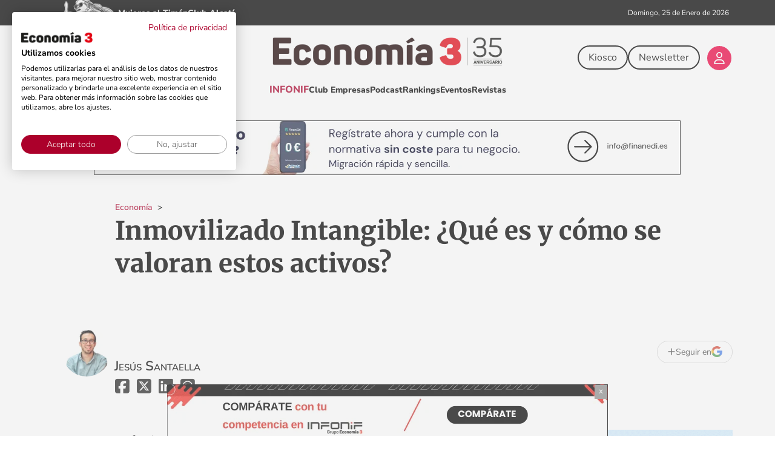

--- FILE ---
content_type: text/html; charset=UTF-8
request_url: https://economia3.com/inmovilizado-intangible-que-es/
body_size: 51153
content:
<!DOCTYPE html>
<html lang="es">

<head>
	<meta http-equiv="X-UA-Compatible" content="IE=edge" />
<meta charset="UTF-8" />
<meta name="viewport" content="width=device-width, initial-scale=1, maximum-scale=5" />
<meta name="impact-site-verification" value="dc5e5864-a3dd-4d74-90b8-02f8ae5969fe">
<title>Inmovilizado Intangible: ¿Qué es y cómo se valoran estos activos?</title><link rel="alternate" type="application/rss+xml" title="Economía 3 RSS Feed" href="https://economia3.com/feed/" />

  <link rel="preload" href="https://economia3.com/wp-content/themes/komodo_press/fonts/merriweather/merriweather-v32-latin-regular.woff2" as="font" type="font/woff2" crossorigin="anonymous">
  <link rel="preload" href="https://economia3.com/wp-content/themes/komodo_press/fonts/merriweather/merriweather-v32-latin-600.woff2" as="font" type="font/woff2" crossorigin="anonymous">
  <link rel="preload" href="https://economia3.com/wp-content/themes/komodo_press/fonts/merriweather/merriweather-v32-latin-700.woff2" as="font" type="font/woff2" crossorigin="anonymous">
  <link rel="preload" href="https://economia3.com/wp-content/themes/komodo_press/fonts/merriweather/merriweather-v32-latin-800.woff2" as="font" type="font/woff2" crossorigin="anonymous">
  <link rel="preload" href="https://economia3.com/wp-content/themes/komodo_press/fonts/merriweather/merriweather-v32-latin-900.woff2" as="font" type="font/woff2" crossorigin="anonymous">
  <link rel="preload" href="https://economia3.com/wp-content/themes/komodo_press/fonts/nunito/nunito-sans-v18-latin-regular.woff2" as="font" type="font/woff2" crossorigin="anonymous">
  <link rel="preload" href="https://economia3.com/wp-content/themes/komodo_press/fonts/nunito/nunito-sans-v18-latin-600.woff2" as="font" type="font/woff2" crossorigin="anonymous">
  <link rel="preload" href="https://economia3.com/wp-content/themes/komodo_press/fonts/nunito/nunito-sans-v18-latin-700.woff2" as="font" type="font/woff2" crossorigin="anonymous">
  <link rel="preload" href="https://economia3.com/wp-content/themes/komodo_press/fonts/nunito/nunito-sans-v18-latin-800.woff2" as="font" type="font/woff2" crossorigin="anonymous">

  <style id="fonts-css">@font-face{font-display:swap;font-family:'Merriweather';font-style:normal;font-weight:300;src:url('https://economia3.com/wp-content/themes/komodo_press/fonts/merriweather/merriweather-v32-latin-300.woff2') format('woff2')}@font-face{font-display:swap;font-family:'Merriweather';font-style:normal;font-weight:400;src:url('https://economia3.com/wp-content/themes/komodo_press/fonts/merriweather/merriweather-v32-latin-regular.woff2') format('woff2')}@font-face{font-display:swap;font-family:'Merriweather';font-style:normal;font-weight:500;src:url('https://economia3.com/wp-content/themes/komodo_press/fonts/merriweather/merriweather-v32-latin-500.woff2') format('woff2')}@font-face{font-display:swap;font-family:'Merriweather';font-style:normal;font-weight:600;src:url('https://economia3.com/wp-content/themes/komodo_press/fonts/merriweather/merriweather-v32-latin-600.woff2') format('woff2')}@font-face{font-display:swap;font-family:'Merriweather';font-style:normal;font-weight:700;src:url('https://economia3.com/wp-content/themes/komodo_press/fonts/merriweather/merriweather-v32-latin-700.woff2') format('woff2')}@font-face{font-display:swap;font-family:'Merriweather';font-style:normal;font-weight:800;src:url('https://economia3.com/wp-content/themes/komodo_press/fonts/merriweather/merriweather-v32-latin-800.woff2') format('woff2')}@font-face{font-display:swap;font-family:'Merriweather';font-style:normal;font-weight:900;src:url('https://economia3.com/wp-content/themes/komodo_press/fonts/merriweather/merriweather-v32-latin-900.woff2') format('woff2')}@font-face{font-display:swap;font-family:'Nunito Sans';font-style:normal;font-weight:200;src:url('https://economia3.com/wp-content/themes/komodo_press/fonts/nunito/nunito-sans-v18-latin-200.woff2') format('woff2')}@font-face{font-display:swap;font-family:'Nunito Sans';font-style:normal;font-weight:300;src:url('https://economia3.com/wp-content/themes/komodo_press/fonts/nunito/nunito-sans-v18-latin-300.woff2') format('woff2')}@font-face{font-display:swap;font-family:'Nunito Sans';font-style:normal;font-weight:400;src:url('https://economia3.com/wp-content/themes/komodo_press/fonts/nunito/nunito-sans-v18-latin-regular.woff2') format('woff2')}@font-face{font-display:swap;font-family:'Nunito Sans';font-style:normal;font-weight:500;src:url('https://economia3.com/wp-content/themes/komodo_press/fonts/nunito/nunito-sans-v18-latin-500.woff2') format('woff2')}@font-face{font-display:swap;font-family:'Nunito Sans';font-style:normal;font-weight:600;src:url('https://economia3.com/wp-content/themes/komodo_press/fonts/nunito/nunito-sans-v18-latin-600.woff2') format('woff2')}@font-face{font-display:swap;font-family:'Nunito Sans';font-style:normal;font-weight:700;src:url('https://economia3.com/wp-content/themes/komodo_press/fonts/nunito/nunito-sans-v18-latin-700.woff2') format('woff2')}@font-face{font-display:swap;font-family:'Nunito Sans';font-style:normal;font-weight:800;src:url('https://economia3.com/wp-content/themes/komodo_press/fonts/nunito/nunito-sans-v18-latin-800.woff2') format('woff2')}@font-face{font-display:swap;font-family:'Nunito Sans';font-style:normal;font-weight:900;src:url('https://economia3.com/wp-content/themes/komodo_press/fonts/nunito/nunito-sans-v18-latin-900.woff2') format('woff2')}</style><style id="critical-css">body,html{height:100%;margin:0;padding:0}body{color:var(--clr-neutral-900);background:var(--clr-neutral-200);font-family:var(--ffamily-accent);font-size:var(--fsize-base);height:100%;overflow-x:hidden}a{color:var(--clr-neutral-800);text-decoration:none;outline:0}a:hover{text-decoration:underline}ol{margin:0 0 1.4em 22px;padding:0;line-height:var(--line-height-base)}li{margin:0 0 .5em;padding:0}h1,h2{font-family:var(--ffamily-primary);line-height:var(--line-height-base);margin:0;font-weight:var(--fweight-base);margin-bottom:15px}h1{font-size:var(--fsize-subheading-xl)}h2{position:relative;font-size:var(--fsize-xl);line-height:var(--line-height-s);font-weight:var(--fweight-xl);margin-bottom:0;padding-bottom:10px}.position_relative{position:relative}.position_absolute{position:absolute}.display_flex{display:flex}.display_none{display:none}.flex_1{flex:1}.flex_column{flex-direction:column}.flex_row{flex-direction:row}.justify_start{justify-content:flex-start}.justify_center{justify-content:center}.justify_end{justify-content:flex-end}.justify_between{justify-content:space-between}.align_start{align-items:flex-start}.align_center{align-items:center}.height22{height:22px}.height42{height:42px}.gap4{gap:4px}.gap10{gap:10px}.gap20{gap:20px}.gap24{gap:24px}.gap30{gap:30px}.gap34{gap:34px}.gap40{gap:40px}.fsize_xs{font-size:var(--fsize-xs)}.fsize_s{font-size:var(--fsize-s)}.fsize_m{font-size:var(--fsize-m)}.fsize_base{font-size:var(--fsize-base)}.fsize_l{font-size:var(--fsize-l)}.fweight_100{font-weight:var(--fweight-xs)}.fweight_700{font-weight:var(--fweight-xl)}.zindex_1{z-index:1}.zindex_2{z-index:2}.zindex_3{z-index:3}.bg_neutral_100{background-color:var(--clr-neutral-100)}.bg_neutral_200{background-color:var(--clr-neutral-200)}.bg_primary_450{background-color:var(--clr-primary-450)}.clr_primary_600{color:var(--clr-primary-600)}.clr_neutral_700{color:var(--clr-neutral-700)}.border_l{border-width:2px;border-style:solid}.width_100p{width:100%}.list_style_none{list-style-type:none}.decoration_none:focus,.decoration_none:hover{text-decoration:none}.btn{display:flex;gap:6px;align-items:center;min-width:40px;background-color:transparent;color:var(--clr-neutral-900);font-size:var(--fsize_base);font-weight:var(--fweight-base);line-height:var(--line-height-s);padding:8px 16px;text-align:center;border:none;-webkit-box-sizing:border-box;-moz-box-sizing:border-box;box-sizing:border-box;-webkit-appearance:none;appearance:none}.btn:focus,.btn:hover{text-decoration:none}.btn.base{background-color:var(--clr-neutral-900);color:var(--clr-neutral-100)}.btn.primary{background-color:var(--clr-primary-450);color:var(--clr-neutral-100)}.btn.base.invert{background-color:var(--clr-neutral-100);color:var(--clr-neutral-900)}.btn.border_l{border-width:2px;border-style:solid}.round_l{border-radius:var(--border-radius-l)}.btn.base:focus,.btn.base:hover{background-color:var(--clr-neutral-100);color:var(--clr-neutral-900)}.btn.primary:focus,.btn.primary:hover{background-color:var(--clr-neutral-100);color:var(--clr-primary-450)}.btn.primary_600:focus,.btn.primary_600:hover{background-color:var(--clr-neutral-100);color:var(--clr-primary-600)}.btn.secondary:focus,.btn.secondary:hover{background-color:var(--clr-neutral-100);color:var(--clr-secondary-450)}.btn.base.invert:focus,.btn.base.invert:hover{background-color:var(--clr-neutral-900);color:var(--clr-neutral-100)}.btn.primary.invert:focus,.btn.primary.invert:hover{background-color:var(--clr-primary-450);color:var(--clr-neutral-100)}.btn.secondary.invert:focus,.btn.secondary.invert:hover{background-color:var(--clr-secondary-450);color:var(--clr-neutral-100)}button,input{font-size:inherit;font-family:inherit;box-sizing:border-box;font-family:var(--ffamily-accent)}input[type=text]{width:100%;box-sizing:border-box;font-size:var(--fsize-base);font-weight:var(--fweight-base);font-family:var(--ffamily-accent);color:var(--clr-neutral-900);background-color:var(--clr-neutral-100);border-radius:var(--border-radius-s);border:.1px solid;margin-bottom:10px;padding:10px 15px}input[type=text]{width:100%;box-sizing:border-box}::placeholder{color:var(--clr-neutral-600);font-family:FontAwesome,var(--ffamily-accent),Arial;opacity:1}::-webkit-input-placeholder{color:var(--clr-neutral-600);font-family:FontAwesome,var(--ffamily-accent),Arial}:-moz-placeholder{color:var(--clr-neutral-600);font-family:FontAwesome,var(--ffamily-accent),Arial;opacity:1}::-moz-placeholder{color:var(--clr-neutral-600);font-family:FontAwesome,var(--ffamily-accent),Arial;opacity:1}:-ms-input-placeholder{color:var(--clr-neutral-600);font-family:FontAwesome,var(--ffamily-accent),Arial}::-ms-input-placeholder{color:var(--clr-neutral-600);font-family:FontAwesome,var(--ffamily-accent),Arial}input[type=email]:focus,input[type=password]:focus,input[type=search]:focus,input[type=tel]:focus,input[type=text]:focus,textarea:focus{outline:0;background:#feffd8}#s{position:relative;border:none;border-bottom:1px solid var(--clr-primary-450);border-radius:0;margin-top:10px;padding:3px 10px;color:var(--clr-neutral-900);font-size:var(--fsize-xxl)}#s::-webkit-input-placeholder{font-size:var(--fsize-m)!important}#s::-moz-placeholder{font-size:var(--fsize-m)!important}#s::-ms-input-placeholder{font-size:var(--fsize-m)!important}#s:focus,#s:hover{outline:0;background-color:var(--clr-neutral-200)}.container-new{display:flex;max-width:var(--col-container)!important;margin:0 auto;padding-left:10px;padding-right:10px}.flexbox{display:flex;flex-direction:column;max-width:100%}@media screen and (max-width:600px){.container-new{padding-left:20px;padding-right:20px}}.container{width:100%;max-width:var(--col-container);margin:0 auto;padding:0;position:relative}.container.full{max-width:100%;width:100%}.container:after{content:'\0020';display:block;height:0;clear:both;visibility:hidden}.container.without_after:after{content:'';display:none}section{overflow:initial}.text_center,.textcenter{text-align:center}.nm{margin:0}.nmb{margin-bottom:0}.mt10{margin-top:10px!important}.mt20{margin-top:20px!important}.mt-20{margin-top:-20px!important}.mt30{margin-top:30px!important}.mt40{margin-top:40px!important}.mb10{margin-bottom:10px!important}.mb20{margin-bottom:20px!important}.ml10{margin-left:10px!important}.mr6{margin-right:6px!important}.np{padding:0}.npt{padding-top:0}.npb{padding-bottom:0}.pd40{padding:40px}.pt4{padding-top:4px}.pt8{padding-top:8px}.pb4{padding-bottom:4px}.pl10{padding-left:10px}.pr10{padding-right:10px}@media screen and (max-width:660px){.hide_on_mobile{display:none!important}}header{z-index:1005;background:var(--clr-neutral-100);position:relative}header a:focus{box-shadow:none}.top_bar{background-color:var(--clr-neutral-100);color:var(--clr-neutral-900);width:100%;z-index:8010}.top_bar [data-div-burger]{flex-direction:column;display:flex;row-gap:6px;column-gap:6px;padding:0;margin:0;border-radius:0}.top_bar [data-div-burger] div{background-color:var(--clr-neutral-900);width:25px;height:2px;border-radius:4px}.top_bar [data-div-burger]:focus div,.top_bar [data-div-burger]:hover div{background-color:var(--clr-primary-450)!important}.top_bar [data-top-bar-burger]{transform:scale(0);opacity:0;visibility:hidden}.top_bar [data-top-bar-burger]{position:relative;top:-20px}.top_bar [data-top-bar-burger-menu]{position:absolute;width:100%;background-color:var(--clr-neutral-100)}.top_bar [data-modal-background]{position:fixed;top:0;left:0;width:100%;height:100%;overflow:hidden;outline:0;background-color:transparent}.top_bar [data-top-bar-burger-menu]{width:100%;display:flex;flex-direction:column;padding-top:50px;padding-bottom:30px;height:660px;box-shadow:2px 4px 16px rgb(62 62 62 / 32%);border-radius:0 0 10px 10px}.top_bar [data-top-bar-burger-menu] .title{color:var(--clr-neutral-900);margin-bottom:10px;border-bottom:1px solid var(--clr-neutral-500)}.top_bar [data-top-bar-burger-menu] .link{color:var(--clr-neutral-900);line-height:28px;text-decoration:none}.top_bar [data-top-bar-burger-menu] .link:focus,.top_bar [data-top-bar-burger-menu] .link:hover{color:var(--clr-primary-450)}.top_bar [data-top-bar-burger-menu] .link.submenu{color:var(--clr-neutral-600);margin-left:20px;line-height:24px;text-decoration:none}.top_bar [data-top-bar-burger-menu] .link.submenu:focus,.top_bar [data-top-bar-burger-menu] .link.submenu:hover{color:var(--clr-primary-450)}.top_bar [data-div-search]:focus i,.top_bar [data-div-search]:focus svg,.top_bar [data-div-search]:hover i,.top_bar [data-div-search]:hover svg{color:var(--clr-primary-450)!important}.top_bar [data-modal-background]{display:none}.top_bar [data-button-user-login-logout]{width:44px;height:44px}[data-top-bar-verticales]{background-color:var(--clr-neutral-900)}[data-top-bar-verticales-menu],[data-top-bar-verticales-menu] a{color:var(--clr-neutral-100)}@media screen and (max-width:600px){.top_bar [data-top-bar-burger-menu_div]{flex-direction:column!important}header [data-top-bar-verticales-menu-inner]{justify-content:center!important}.top_bar [data-login-logout-button]{margin-left:0;margin-bottom:10px;margin-right:20px}.top_bar [data-button-user-login-logout]{width:48px;height:48px}.top_bar [data-icon-user-login-logout]{font-size:26px}header [data-top-bar-main-menu]{gap:24px;height:42px!important}}@media screen and (max-width:640px){.top_bar [data-top-bar-burger-menu]{height:230vh}.top_bar [data-top-bar-burger-menu_div]{flex-direction:column!important}.top_bar [data-top-bar-first-row-icons]{gap:20px}.top_bar [data-top-bar-first-row-logo]{width:80%}}.social_link:focus,.social_link:hover{color:#ee0141}.cont_publicidad{text-align:center}#wpusb-container-follow .wpusb-twitter svg:hover,.wpusb .wpusb-twitter svg:hover{background-color:#000}@media screen and (max-width:1140px){.container{max-width:calc(100% - 15px)}}@media screen and (max-width:480px){html{-webkit-text-size-adjust:none}}:root{--clr-primary-100:#ffbfc2;--clr-primary-100-low-opacity:#ffbfc28c;--clr-primary-100-high-opacity:#ffbfc24a;--clr-primary-200:#ff8f9a;--clr-primary-300:#ff6077;--clr-primary-400:#ff305a;--clr-primary-450:#ee0141;--clr-primary-500:#cd0036;--clr-primary-600:#ac002b;--clr-primary-700:#890021;--clr-primary-800:#650017;--clr-primary-900:#40000e;--clr-secondary-100:#ccccda;--clr-secondary-200:#a7a6bc;--clr-secondary-300:#84839d;--clr-secondary-400:#61607d;--clr-secondary-450:#403f5b;--clr-secondary-500:#36354e;--clr-secondary-600:#2c2c40;--clr-secondary-700:#232233;--clr-secondary-800:#191925;--clr-secondary-900:#100f17;--clr-neutral-100:#ffffff;--clr-neutral-150:#f9f9f9;--clr-neutral-200:#f2f2f2;--clr-neutral-300:#e5e5e5;--clr-neutral-400:#d9d9d9;--clr-neutral-450:#cccccc;--clr-neutral-500:#a3a3a3;--clr-neutral-600:#7a7a7a;--clr-neutral-700:#525252;--clr-neutral-800:#292929;--clr-neutral-900:#000000;--ffamily-primary:'Merriweather',serif;--ffamily-accent:'Nunito Sans',sans-serif;--fsize-xxs:10px;--fsize-xs:12px;--fsize-s:14px;--fsize-base:16px;--fsize-base-l:18px;--fsize-m:20px;--fsize-l:22px;--fsize-xl:24px;--fsize-xxl:26px;--fsize-xxxl:28px;--fsize-subheading:30px;--fsize-subheading-xl:32px;--fsize-heading:35px;--fsize-heading-xl:38px;--fsize-heading-xxl:2.625rem;--fsize-monster:50px;--fsize-monster-xl:54px;--fsize-monster-xxl:56px;--line-height-xs:1.1;--line-height-s:1.3;--line-height-base:1.5;--line-height-l:1.7;--line-height-xl:2;--letter-spacing-s:-0.25px;--letter-spacing-base:0px;--letter-spacing-l:0.25px;--fweight-s:100;--fweight-base:400;--fweight-l:600;--fweight-xl:800;--border-radius-xs:4px;--border-radius-s:8px;--border-radius-m:12px;--border-radius-l:40px;--gap-col:22px;--col-container:1240px}a,body,br,button,div,form,h1,h2,html,i,img,li,ol,span{margin:0;padding:0}a,body,div,form,h1,h2,header,html,i,iframe,img,li,nav,ol,section,span{margin:0;padding:0;border:0;vertical-align:baseline}img{border:0}header,nav,section{display:block}span{display:inline-block}img{max-width:100%;height:auto}@media \0screen{img{width:auto}}#scroll-progress{position:fixed;width:0;top:38px;left:0;height:4px;z-index:10000}:root{--col-container:1140px}@supports (display:grid){@media screen and (min-width:1024px){[data-block-single-sidebar] [data-traffective-div]{text-align:left}}}[data-block-single-header-title]{font-size:var(--fsize-heading-xxl);font-weight:var(--fweight-xl);line-height:var(--line-height-s)}[data-block-single-sidebar] [data-traffective-div]{text-align:center}[data-block-single-content] p a:not(.btn):hover{text-decoration:none;border-bottom:1px solid var(--clr-neutral-900)}[data-breadcrumb-menu]{margin-left:120px}[data-block-breadcrumb-level-0]{display:none!important}[data-main-image] img{width:1156px;object-fit:cover}[data-block-single-header-title]{font-size:var(--fsize-heading-xxl);font-weight:var(--fweight-xl);line-height:var(--line-height-s);max-width:920px;margin:0 auto;margin-bottom:40px;margin-left:120px;text-wrap:pretty;hyphens:auto}[data-block-single-header-title-2]{font-size:var(--fsize-xxl);font-weight:var(--fweight-m);line-height:var(--line-height-s);max-width:920px;margin:0 auto;margin-bottom:40px;margin-left:120px;text-align:justify!important;text-wrap:pretty;hyphens:auto}[data-block-breadcrumb-last-text]{display:none!important}@media screen and (max-width:648px){[data-breadcrumb-menu]{margin-left:0}[data-block-single-header-title]{font-size:var(--fsize-heading);margin-left:0;hyphens:manual}[data-block-single-header-title-2]{font-size:var(--fsize-l);line-height:var(--line-height-base);margin-left:0;text-align:left!important;hyphens:manual}}</style>
  <link rel="preload" href="https://economia3.com/wp-content/themes/komodo_press/style_vars_economia3.min.css?v=100" as="style" onload="this.onload=null;this.rel='stylesheet'">
  <noscript>
    <link rel="stylesheet" href="https://economia3.com/wp-content/themes/komodo_press/style_vars_economia3.min.css?v=100">
  </noscript>
  <link rel="preload" href="https://economia3.com/wp-content/themes/komodo_press/style.min.css?v=101" as="style" onload="this.onload=null;this.rel='stylesheet'">
  <noscript>
    <link rel="stylesheet" href="https://economia3.com/wp-content/themes/komodo_press/style.min.css?v=101">
  </noscript>
  <link rel="preload" href="https://economia3.com/wp-content/themes/komodo_press/style_economia3.min.css?v=123" as="style" onload="this.onload=null;this.rel='stylesheet'">
  <noscript>
    <link rel="stylesheet" href="https://economia3.com/wp-content/themes/komodo_press/style_economia3.min.css?v=123">
  </noscript>
  <link rel="preload" href="https://economia3.com/wp-content/themes/komodo_press/inc/component/css/article.min.css?v=17" as="style" onload="this.onload=null;this.rel='stylesheet'">
  <noscript>
    <link rel="stylesheet" href="https://economia3.com/wp-content/themes/komodo_press/inc/component/css/article.min.css?v=17">
  </noscript>
      <link rel="preload" href="https://economia3.com/wp-content/themes/komodo_press/inc/layout/single/css/index-post.min.css?v=12" as="style" onload="this.onload=null;this.rel='stylesheet'">
    <noscript>
      <link rel="stylesheet" href="https://economia3.com/wp-content/themes/komodo_press/inc/layout/single/css/index-post.min.css?v=12">
    </noscript>
    <link rel="preload" href="https://economia3.com/wp-content/plugins/wpupper-share-buttons/build/style.css?ver=1760973604" as="style" onload="this.onload=null;this.rel='stylesheet'">
    <noscript>
      <link rel="stylesheet" href="https://economia3.com/wp-content/plugins/wpupper-share-buttons/build/style.css?ver=1760973604">
    </noscript>
  
<meta name='robots' content='index, follow, max-image-preview:large, max-snippet:-1, max-video-preview:-1' />
	<style>img:is([sizes="auto" i], [sizes^="auto," i]) { contain-intrinsic-size: 3000px 1500px }</style>
	
	<!-- This site is optimized with the Yoast SEO plugin v26.7 - https://yoast.com/wordpress/plugins/seo/ -->
	<meta name="description" content="¿Sabes que es el inmovilizado intangible? Conoce aquí en que consiste, tipos, su valoración y diferencias con su par tangible." />
	<link rel="canonical" href="https://economia3.com/inmovilizado-intangible-que-es/" />
	<meta property="og:locale" content="es_ES" />
	<meta property="og:type" content="article" />
	<meta property="og:title" content="Inmovilizado Intangible: ¿Qué es y cómo se valoran estos activos?" />
	<meta property="og:description" content="¿Sabes que es el inmovilizado intangible? Conoce aquí en que consiste, tipos, su valoración y diferencias con su par tangible." />
	<meta property="og:url" content="https://economia3.com/inmovilizado-intangible-que-es/" />
	<meta property="og:site_name" content="Economía 3" />
	<meta property="article:publisher" content="https://www.facebook.com/economia3.actualidad" />
	<meta property="article:published_time" content="2022-05-14T06:00:03+00:00" />
	<meta property="og:image" content="https://economia3.com/wp-content/uploads/2020/12/logo_economia3.jpg" />
	<meta property="og:image:width" content="200" />
	<meta property="og:image:height" content="200" />
	<meta property="og:image:type" content="image/jpeg" />
	<meta name="author" content="Jesús Santaella" />
	<meta name="twitter:card" content="summary_large_image" />
	<meta name="twitter:creator" content="@https://twitter.com/JSantaellaCopy" />
	<meta name="twitter:site" content="@Economia_3" />
	<script type="application/ld+json" class="yoast-schema-graph">{"@context":"https://schema.org","@graph":[{"@type":["Article","NewsArticle"],"@id":"https://economia3.com/inmovilizado-intangible-que-es/#article","isPartOf":{"@id":"https://economia3.com/inmovilizado-intangible-que-es/"},"author":{"name":"Jesús Santaella","@id":"https://economia3.com/#/schema/person/61b9269c47893a33f31a23d7098ed111"},"headline":"Inmovilizado Intangible: ¿Qué es y cómo se valoran estos activos?","datePublished":"2022-05-14T06:00:03+00:00","mainEntityOfPage":{"@id":"https://economia3.com/inmovilizado-intangible-que-es/"},"wordCount":1156,"commentCount":0,"publisher":{"@id":"https://economia3.com/#organization"},"keywords":["Conceptos de Economía"],"articleSection":["Economía"],"inLanguage":"es","potentialAction":[{"@type":"CommentAction","name":"Comment","target":["https://economia3.com/inmovilizado-intangible-que-es/#respond"]}],"copyrightYear":"2022","copyrightHolder":{"@id":"https://economia3.com/#organization"}},{"@type":["WebPage","ItemPage"],"@id":"https://economia3.com/inmovilizado-intangible-que-es/","url":"https://economia3.com/inmovilizado-intangible-que-es/","name":"Inmovilizado Intangible: ¿Qué es y cómo se valoran estos activos?","isPartOf":{"@id":"https://economia3.com/#website"},"datePublished":"2022-05-14T06:00:03+00:00","description":"¿Sabes que es el inmovilizado intangible? Conoce aquí en que consiste, tipos, su valoración y diferencias con su par tangible.","breadcrumb":{"@id":"https://economia3.com/inmovilizado-intangible-que-es/#breadcrumb"},"inLanguage":"es","potentialAction":[{"@type":"ReadAction","target":["https://economia3.com/inmovilizado-intangible-que-es/"]}]},{"@type":"BreadcrumbList","@id":"https://economia3.com/inmovilizado-intangible-que-es/#breadcrumb","itemListElement":[{"@type":"ListItem","position":1,"name":"Economía 3","item":"https://economia3.com/"},{"@type":"ListItem","position":2,"name":"Economía","item":"https://economia3.com/economia/"},{"@type":"ListItem","position":3,"name":"Inmovilizado Intangible: ¿Qué es y cómo se valoran estos activos?"}]},{"@type":"WebSite","@id":"https://economia3.com/#website","url":"https://economia3.com/","name":"Economía 3","description":"Información para el liderazgo","publisher":{"@id":"https://economia3.com/#organization"},"potentialAction":[{"@type":"SearchAction","target":{"@type":"EntryPoint","urlTemplate":"https://economia3.com/?s={search_term_string}"},"query-input":{"@type":"PropertyValueSpecification","valueRequired":true,"valueName":"search_term_string"}}],"inLanguage":"es"},{"@type":["Organization","NewsMediaOrganization"],"@id":"https://economia3.com/#organization","name":"Economía 3","url":"https://economia3.com/","logo":{"@type":"ImageObject","inLanguage":"es","@id":"https://economia3.com/#/schema/logo/image/","url":"https://economia3.com/wp-content/uploads/2020/12/logo_economia3.jpg","contentUrl":"https://economia3.com/wp-content/uploads/2020/12/logo_economia3.jpg","width":200,"height":200,"caption":"Economía 3"},"image":{"@id":"https://economia3.com/#/schema/logo/image/"},"sameAs":["https://www.facebook.com/economia3.actualidad","https://x.com/Economia_3","https://www.instagram.com/economia_3/","https://www.linkedin.com/company/eco3-multimedia"]},{"@type":"Person","@id":"https://economia3.com/#/schema/person/61b9269c47893a33f31a23d7098ed111","name":"Jesús Santaella","sameAs":["https://www.linkedin.com/in/jesussantaellacopy/","https://x.com/JSantaellaCopy"],"url":"https://economia3.com/autor/jesus-santaella/","worksFor":{"@id":"https://economia3.com/#organization"}}]}</script>
	<!-- / Yoast SEO plugin. -->


<link rel='dns-prefetch' href='//cdn.jsdelivr.net' />
<link rel='dns-prefetch' href='//www.google.com' />
<link rel='dns-prefetch' href='//www.googletagmanager.com' />
<link rel='dns-prefetch' href='//pagead2.googlesyndication.com' />
<link rel="alternate" type="application/rss+xml" title="Economía 3 &raquo; Comentario Inmovilizado Intangible: ¿Qué es y cómo se valoran estos activos? del feed" href="https://economia3.com/inmovilizado-intangible-que-es/feed/" />
<style id='classic-theme-styles-inline-css' type='text/css'>
/*! This file is auto-generated */
.wp-block-button__link{color:#fff;background-color:#32373c;border-radius:9999px;box-shadow:none;text-decoration:none;padding:calc(.667em + 2px) calc(1.333em + 2px);font-size:1.125em}.wp-block-file__button{background:#32373c;color:#fff;text-decoration:none}
</style>
<style id='global-styles-inline-css' type='text/css'>
:root{--wp--preset--aspect-ratio--square: 1;--wp--preset--aspect-ratio--4-3: 4/3;--wp--preset--aspect-ratio--3-4: 3/4;--wp--preset--aspect-ratio--3-2: 3/2;--wp--preset--aspect-ratio--2-3: 2/3;--wp--preset--aspect-ratio--16-9: 16/9;--wp--preset--aspect-ratio--9-16: 9/16;--wp--preset--color--black: #000000;--wp--preset--color--cyan-bluish-gray: #abb8c3;--wp--preset--color--white: #ffffff;--wp--preset--color--pale-pink: #f78da7;--wp--preset--color--vivid-red: #cf2e2e;--wp--preset--color--luminous-vivid-orange: #ff6900;--wp--preset--color--luminous-vivid-amber: #fcb900;--wp--preset--color--light-green-cyan: #7bdcb5;--wp--preset--color--vivid-green-cyan: #00d084;--wp--preset--color--pale-cyan-blue: #8ed1fc;--wp--preset--color--vivid-cyan-blue: #0693e3;--wp--preset--color--vivid-purple: #9b51e0;--wp--preset--gradient--vivid-cyan-blue-to-vivid-purple: linear-gradient(135deg,rgba(6,147,227,1) 0%,rgb(155,81,224) 100%);--wp--preset--gradient--light-green-cyan-to-vivid-green-cyan: linear-gradient(135deg,rgb(122,220,180) 0%,rgb(0,208,130) 100%);--wp--preset--gradient--luminous-vivid-amber-to-luminous-vivid-orange: linear-gradient(135deg,rgba(252,185,0,1) 0%,rgba(255,105,0,1) 100%);--wp--preset--gradient--luminous-vivid-orange-to-vivid-red: linear-gradient(135deg,rgba(255,105,0,1) 0%,rgb(207,46,46) 100%);--wp--preset--gradient--very-light-gray-to-cyan-bluish-gray: linear-gradient(135deg,rgb(238,238,238) 0%,rgb(169,184,195) 100%);--wp--preset--gradient--cool-to-warm-spectrum: linear-gradient(135deg,rgb(74,234,220) 0%,rgb(151,120,209) 20%,rgb(207,42,186) 40%,rgb(238,44,130) 60%,rgb(251,105,98) 80%,rgb(254,248,76) 100%);--wp--preset--gradient--blush-light-purple: linear-gradient(135deg,rgb(255,206,236) 0%,rgb(152,150,240) 100%);--wp--preset--gradient--blush-bordeaux: linear-gradient(135deg,rgb(254,205,165) 0%,rgb(254,45,45) 50%,rgb(107,0,62) 100%);--wp--preset--gradient--luminous-dusk: linear-gradient(135deg,rgb(255,203,112) 0%,rgb(199,81,192) 50%,rgb(65,88,208) 100%);--wp--preset--gradient--pale-ocean: linear-gradient(135deg,rgb(255,245,203) 0%,rgb(182,227,212) 50%,rgb(51,167,181) 100%);--wp--preset--gradient--electric-grass: linear-gradient(135deg,rgb(202,248,128) 0%,rgb(113,206,126) 100%);--wp--preset--gradient--midnight: linear-gradient(135deg,rgb(2,3,129) 0%,rgb(40,116,252) 100%);--wp--preset--font-size--small: 13px;--wp--preset--font-size--medium: 20px;--wp--preset--font-size--large: 36px;--wp--preset--font-size--x-large: 42px;--wp--preset--spacing--20: 0.44rem;--wp--preset--spacing--30: 0.67rem;--wp--preset--spacing--40: 1rem;--wp--preset--spacing--50: 1.5rem;--wp--preset--spacing--60: 2.25rem;--wp--preset--spacing--70: 3.38rem;--wp--preset--spacing--80: 5.06rem;--wp--preset--shadow--natural: 6px 6px 9px rgba(0, 0, 0, 0.2);--wp--preset--shadow--deep: 12px 12px 50px rgba(0, 0, 0, 0.4);--wp--preset--shadow--sharp: 6px 6px 0px rgba(0, 0, 0, 0.2);--wp--preset--shadow--outlined: 6px 6px 0px -3px rgba(255, 255, 255, 1), 6px 6px rgba(0, 0, 0, 1);--wp--preset--shadow--crisp: 6px 6px 0px rgba(0, 0, 0, 1);}:where(.is-layout-flex){gap: 0.5em;}:where(.is-layout-grid){gap: 0.5em;}body .is-layout-flex{display: flex;}.is-layout-flex{flex-wrap: wrap;align-items: center;}.is-layout-flex > :is(*, div){margin: 0;}body .is-layout-grid{display: grid;}.is-layout-grid > :is(*, div){margin: 0;}:where(.wp-block-columns.is-layout-flex){gap: 2em;}:where(.wp-block-columns.is-layout-grid){gap: 2em;}:where(.wp-block-post-template.is-layout-flex){gap: 1.25em;}:where(.wp-block-post-template.is-layout-grid){gap: 1.25em;}.has-black-color{color: var(--wp--preset--color--black) !important;}.has-cyan-bluish-gray-color{color: var(--wp--preset--color--cyan-bluish-gray) !important;}.has-white-color{color: var(--wp--preset--color--white) !important;}.has-pale-pink-color{color: var(--wp--preset--color--pale-pink) !important;}.has-vivid-red-color{color: var(--wp--preset--color--vivid-red) !important;}.has-luminous-vivid-orange-color{color: var(--wp--preset--color--luminous-vivid-orange) !important;}.has-luminous-vivid-amber-color{color: var(--wp--preset--color--luminous-vivid-amber) !important;}.has-light-green-cyan-color{color: var(--wp--preset--color--light-green-cyan) !important;}.has-vivid-green-cyan-color{color: var(--wp--preset--color--vivid-green-cyan) !important;}.has-pale-cyan-blue-color{color: var(--wp--preset--color--pale-cyan-blue) !important;}.has-vivid-cyan-blue-color{color: var(--wp--preset--color--vivid-cyan-blue) !important;}.has-vivid-purple-color{color: var(--wp--preset--color--vivid-purple) !important;}.has-black-background-color{background-color: var(--wp--preset--color--black) !important;}.has-cyan-bluish-gray-background-color{background-color: var(--wp--preset--color--cyan-bluish-gray) !important;}.has-white-background-color{background-color: var(--wp--preset--color--white) !important;}.has-pale-pink-background-color{background-color: var(--wp--preset--color--pale-pink) !important;}.has-vivid-red-background-color{background-color: var(--wp--preset--color--vivid-red) !important;}.has-luminous-vivid-orange-background-color{background-color: var(--wp--preset--color--luminous-vivid-orange) !important;}.has-luminous-vivid-amber-background-color{background-color: var(--wp--preset--color--luminous-vivid-amber) !important;}.has-light-green-cyan-background-color{background-color: var(--wp--preset--color--light-green-cyan) !important;}.has-vivid-green-cyan-background-color{background-color: var(--wp--preset--color--vivid-green-cyan) !important;}.has-pale-cyan-blue-background-color{background-color: var(--wp--preset--color--pale-cyan-blue) !important;}.has-vivid-cyan-blue-background-color{background-color: var(--wp--preset--color--vivid-cyan-blue) !important;}.has-vivid-purple-background-color{background-color: var(--wp--preset--color--vivid-purple) !important;}.has-black-border-color{border-color: var(--wp--preset--color--black) !important;}.has-cyan-bluish-gray-border-color{border-color: var(--wp--preset--color--cyan-bluish-gray) !important;}.has-white-border-color{border-color: var(--wp--preset--color--white) !important;}.has-pale-pink-border-color{border-color: var(--wp--preset--color--pale-pink) !important;}.has-vivid-red-border-color{border-color: var(--wp--preset--color--vivid-red) !important;}.has-luminous-vivid-orange-border-color{border-color: var(--wp--preset--color--luminous-vivid-orange) !important;}.has-luminous-vivid-amber-border-color{border-color: var(--wp--preset--color--luminous-vivid-amber) !important;}.has-light-green-cyan-border-color{border-color: var(--wp--preset--color--light-green-cyan) !important;}.has-vivid-green-cyan-border-color{border-color: var(--wp--preset--color--vivid-green-cyan) !important;}.has-pale-cyan-blue-border-color{border-color: var(--wp--preset--color--pale-cyan-blue) !important;}.has-vivid-cyan-blue-border-color{border-color: var(--wp--preset--color--vivid-cyan-blue) !important;}.has-vivid-purple-border-color{border-color: var(--wp--preset--color--vivid-purple) !important;}.has-vivid-cyan-blue-to-vivid-purple-gradient-background{background: var(--wp--preset--gradient--vivid-cyan-blue-to-vivid-purple) !important;}.has-light-green-cyan-to-vivid-green-cyan-gradient-background{background: var(--wp--preset--gradient--light-green-cyan-to-vivid-green-cyan) !important;}.has-luminous-vivid-amber-to-luminous-vivid-orange-gradient-background{background: var(--wp--preset--gradient--luminous-vivid-amber-to-luminous-vivid-orange) !important;}.has-luminous-vivid-orange-to-vivid-red-gradient-background{background: var(--wp--preset--gradient--luminous-vivid-orange-to-vivid-red) !important;}.has-very-light-gray-to-cyan-bluish-gray-gradient-background{background: var(--wp--preset--gradient--very-light-gray-to-cyan-bluish-gray) !important;}.has-cool-to-warm-spectrum-gradient-background{background: var(--wp--preset--gradient--cool-to-warm-spectrum) !important;}.has-blush-light-purple-gradient-background{background: var(--wp--preset--gradient--blush-light-purple) !important;}.has-blush-bordeaux-gradient-background{background: var(--wp--preset--gradient--blush-bordeaux) !important;}.has-luminous-dusk-gradient-background{background: var(--wp--preset--gradient--luminous-dusk) !important;}.has-pale-ocean-gradient-background{background: var(--wp--preset--gradient--pale-ocean) !important;}.has-electric-grass-gradient-background{background: var(--wp--preset--gradient--electric-grass) !important;}.has-midnight-gradient-background{background: var(--wp--preset--gradient--midnight) !important;}.has-small-font-size{font-size: var(--wp--preset--font-size--small) !important;}.has-medium-font-size{font-size: var(--wp--preset--font-size--medium) !important;}.has-large-font-size{font-size: var(--wp--preset--font-size--large) !important;}.has-x-large-font-size{font-size: var(--wp--preset--font-size--x-large) !important;}
:where(.wp-block-post-template.is-layout-flex){gap: 1.25em;}:where(.wp-block-post-template.is-layout-grid){gap: 1.25em;}
:where(.wp-block-columns.is-layout-flex){gap: 2em;}:where(.wp-block-columns.is-layout-grid){gap: 2em;}
:root :where(.wp-block-pullquote){font-size: 1.5em;line-height: 1.6;}
</style>
<script type="text/javascript" defer src="https://economia3.com/wp-includes/js/jquery/jquery.min.js?ver=3.7.1" id="jquery-core-js"></script>
<script type="text/javascript" defer src="https://economia3.com/wp-includes/js/jquery/jquery-migrate.min.js?ver=3.4.1" id="jquery-migrate-js"></script>
<script type="text/javascript" src="https://cdn.jsdelivr.net/npm/alpinejs@3.x.x/dist/cdn.min.js" id="alpine-js-js" defer="defer" data-wp-strategy="defer"></script>
<script type="text/javascript" src="https://cdn.jsdelivr.net/npm/@alpinejs/collapse@3.x.x/dist/cdn.min.js" id="alpine-collapse-js-js" defer="defer" data-wp-strategy="defer"></script>

<!-- Fragmento de código de la etiqueta de Google (gtag.js) añadida por Site Kit -->
<!-- Fragmento de código de Google Analytics añadido por Site Kit -->
<script type="text/javascript" src="https://www.googletagmanager.com/gtag/js?id=GT-KD7J6MH" id="google_gtagjs-js" async></script>
<script type="text/javascript" id="google_gtagjs-js-after">
/* <![CDATA[ */
window.dataLayer = window.dataLayer || [];function gtag(){dataLayer.push(arguments);}
gtag("set","linker",{"domains":["economia3.com"]});
gtag("js", new Date());
gtag("set", "developer_id.dZTNiMT", true);
gtag("config", "GT-KD7J6MH", {"googlesitekit_post_type":"post"});
 window._googlesitekit = window._googlesitekit || {}; window._googlesitekit.throttledEvents = []; window._googlesitekit.gtagEvent = (name, data) => { var key = JSON.stringify( { name, data } ); if ( !! window._googlesitekit.throttledEvents[ key ] ) { return; } window._googlesitekit.throttledEvents[ key ] = true; setTimeout( () => { delete window._googlesitekit.throttledEvents[ key ]; }, 5 ); gtag( "event", name, { ...data, event_source: "site-kit" } ); }; 
/* ]]> */
</script>
<link rel="https://api.w.org/" href="https://economia3.com/wp-json/" /><link rel="alternate" title="JSON" type="application/json" href="https://economia3.com/wp-json/wp/v2/posts/478772" /><link rel="EditURI" type="application/rsd+xml" title="RSD" href="https://economia3.com/xmlrpc.php?rsd" />
<link rel='shortlink' href='https://economia3.com/?p=478772' />
<link rel="alternate" title="oEmbed (JSON)" type="application/json+oembed" href="https://economia3.com/wp-json/oembed/1.0/embed?url=https%3A%2F%2Feconomia3.com%2Finmovilizado-intangible-que-es%2F" />
<link rel="alternate" title="oEmbed (XML)" type="text/xml+oembed" href="https://economia3.com/wp-json/oembed/1.0/embed?url=https%3A%2F%2Feconomia3.com%2Finmovilizado-intangible-que-es%2F&#038;format=xml" />

<!-- This site is using AdRotate Professional v5.26.2 to display their advertisements - https://ajdg.solutions/ -->
<!-- AdRotate CSS -->
<style type="text/css" media="screen">
	.g { margin:0px; padding:0px; overflow:hidden; line-height:1; zoom:1; }
	.g img { height:auto; }
	.g-col { position:relative; float:left; }
	.g-col:first-child { margin-left: 0; }
	.g-col:last-child { margin-right: 0; }
	.g-wall { display:block; position:fixed; left:0; top:0; width:100%; height:100%; z-index:-1; }
	.woocommerce-page .g, .bbpress-wrapper .g { margin: 20px auto; clear:both; }
	.g-126 {  margin: 0 auto; }
	@media only screen and (max-width: 480px) {
		.g-col, .g-dyn, .g-single { width:100%; margin-left:0; margin-right:0; }
		.woocommerce-page .g, .bbpress-wrapper .g { margin: 10px auto; }
	}
</style>
<!-- /AdRotate CSS -->

<meta name="generator" content="Site Kit by Google 1.170.0" />
<!-- Metaetiquetas de Google AdSense añadidas por Site Kit -->
<meta name="google-adsense-platform-account" content="ca-host-pub-2644536267352236">
<meta name="google-adsense-platform-domain" content="sitekit.withgoogle.com">
<!-- Acabar con las metaetiquetas de Google AdSense añadidas por Site Kit -->

<!-- WPUpper Share Buttons SVG ICONS -->
<svg aria-hidden="true" style="display:none !important;" version="1.1" xmlns="http://www.w3.org/2000/svg" xmlns:xlink="http://www.w3.org/1999/xlink"><defs><symbol id="wpusb-angle-double-left" viewBox="0 0 19 32"><path d="M11.361 24.121q0 0.254-0.195 0.449l-0.976 0.976q-0.195 0.195-0.449 0.195t-0.449-0.195l-9.097-9.097q-0.195-0.195-0.195-0.449t0.195-0.449l9.097-9.097q0.195-0.195 0.449-0.195t0.449 0.195l0.976 0.976q0.195 0.195 0.195 0.449t-0.195 0.449l-7.672 7.672 7.672 7.672q0.195 0.195 0.195 0.449zM18.857 24.121q0 0.254-0.195 0.449l-0.976 0.976q-0.195 0.195-0.449 0.195t-0.449-0.195l-9.097-9.097q-0.195-0.195-0.195-0.449t0.195-0.449l9.097-9.097q0.195-0.195 0.449-0.195t0.449 0.195l0.976 0.976q0.195 0.195 0.195 0.449t-0.195 0.449l-7.672 7.672 7.672 7.672q0.195 0.195 0.195 0.449z"></path></symbol><symbol id="wpusb-angle-double-right" viewBox="0 0 18 32"><path d="M10.673 16q0 0.238-0.183 0.422l-8.545 8.545q-0.183 0.183-0.422 0.183t-0.422-0.183l-0.917-0.917q-0.183-0.183-0.183-0.422t0.183-0.422l7.207-7.207-7.207-7.207q-0.183-0.183-0.183-0.422t0.183-0.422l0.917-0.917q0.183-0.183 0.422-0.183t0.422 0.183l8.545 8.545q0.183 0.183 0.183 0.422zM17.714 16q0 0.238-0.183 0.422l-8.545 8.545q-0.183 0.183-0.422 0.183t-0.422-0.183l-0.917-0.917q-0.183-0.183-0.183-0.422t0.183-0.422l7.207-7.207-7.207-7.207q-0.183-0.183-0.183-0.422t0.183-0.422l0.917-0.917q0.183-0.183 0.422-0.183t0.422 0.183l8.545 8.545q0.183 0.183 0.183 0.422z"></path></symbol><symbol id="wpusb-share" viewBox="0 0 27 32"><path d="M21.714 18.286q2.375 0 4.045 1.67t1.67 4.045-1.67 4.045-4.045 1.67-4.045-1.67-1.67-4.045q0-0.214 0.036-0.607l-6.429-3.214q-1.643 1.536-3.893 1.536-2.375 0-4.045-1.67t-1.67-4.045 1.67-4.045 4.045-1.67q2.25 0 3.893 1.536l6.429-3.214q-0.036-0.393-0.036-0.607 0-2.375 1.67-4.045t4.045-1.67 4.045 1.67 1.67 4.045-1.67 4.045-4.045 1.67q-2.25 0-3.893-1.536l-6.429 3.214q0.036 0.393 0.036 0.607t-0.036 0.607l6.429 3.214q1.643-1.536 3.893-1.536z"></path></symbol><symbol id="wpusb-share-square" viewBox="0 0 32 32"><path d="M1.837 0.177c-0.717 0.22-1.296 0.739-1.632 1.457l-0.205 0.439v27.891l0.198 0.417c0.271 0.578 0.717 1.040 1.296 1.325l0.483 0.234h27.891l0.483-0.234c0.578-0.285 1.025-0.747 1.296-1.325l0.198-0.417v-27.891l-0.205-0.439c-0.344-0.732-0.922-1.237-1.662-1.457-0.351-0.102-1.794-0.117-14.085-0.11-11.947 0-13.741 0.015-14.055 0.11zM22.913 6.172c0.659 0.176 1.274 0.534 1.794 1.061 0.798 0.798 1.171 1.698 1.171 2.826 0 1.12-0.425 2.072-1.281 2.877-0.813 0.761-1.589 1.062-2.709 1.062-0.871 0-1.53-0.198-2.233-0.681l-0.439-0.3-5.3 2.386v1.223l0.659 0.293c0.359 0.161 1.552 0.695 2.65 1.193l1.991 0.908 0.447-0.3c0.695-0.476 1.354-0.681 2.225-0.681 1.171-0.007 1.962 0.322 2.826 1.193 0.827 0.827 1.164 1.625 1.164 2.753 0 1.12-0.373 2.020-1.171 2.818-0.805 0.805-1.698 1.171-2.84 1.171-1.083 0-2.035-0.417-2.811-1.23-0.695-0.732-1.054-1.523-1.135-2.518l-0.044-0.556-2.562-1.164c-1.406-0.637-2.643-1.193-2.752-1.244-0.176-0.073-0.234-0.059-0.512 0.124-0.996 0.674-2.467 0.805-3.609 0.322-2.167-0.908-3.097-3.419-2.035-5.512 0.264-0.52 0.9-1.23 1.391-1.545 1.237-0.791 2.914-0.813 4.173-0.051l0.41 0.242 5.498-2.482 0.044-0.556c0.088-1.062 0.483-1.896 1.259-2.635 0.542-0.512 1.076-0.827 1.698-0.996 0.483-0.132 1.515-0.132 2.035 0z"></path></symbol><symbol id="wpusb-share-rounded" viewBox="0 0 32 32"><path d="M16 0c-8.822 0-15.999 7.177-15.999 15.999s7.177 16.001 15.999 16.001 15.999-7.178 15.999-16.001c0-8.822-7.177-15.999-15.999-15.999zM11.801 15.972c0 0.161-0.016 0.318-0.039 0.473l6.733 3.296c0.576-0.606 1.388-0.985 2.29-0.985 1.747 0 3.163 1.416 3.163 3.163s-1.416 3.163-3.163 3.163-3.163-1.416-3.163-3.163c0-0.161 0.016-0.318 0.039-0.473l-6.733-3.296c-0.576 0.606-1.388 0.985-2.29 0.985-1.747 0-3.163-1.416-3.163-3.163s1.416-3.163 3.163-3.163c0.906 0 1.721 0.383 2.298 0.994l6.723-3.26c-0.022-0.151-0.037-0.304-0.037-0.461 0-1.747 1.416-3.163 3.163-3.163s3.163 1.416 3.163 3.163-1.416 3.163-3.163 3.163c-0.906 0-1.721-0.383-2.298-0.994l-6.723 3.26c0.023 0.151 0.037 0.304 0.037 0.461z"></path></symbol><symbol id="wpusb-vk" viewBox="0 0 32 32"><path d="M28.42 19.647c0 0 2.566 2.535 3.201 3.707 0.017 0.025 0.025 0.044 0.029 0.056 0.259 0.433 0.322 0.773 0.195 1.024-0.214 0.414-0.94 0.622-1.186 0.64 0 0-4.409 0-4.536 0-0.316 0-0.973-0.082-1.773-0.635-0.611-0.427-1.219-1.13-1.808-1.817-0.879-1.020-1.639-1.906-2.409-1.906-0.098 0-0.194 0.016-0.286 0.048-0.582 0.184-1.322 1.014-1.322 3.225 0 0.692-0.546 1.086-0.928 1.086 0 0-1.981 0-2.077 0-0.708 0-4.393-0.248-7.661-3.693-4.004-4.218-7.6-12.681-7.635-12.755-0.224-0.548 0.246-0.846 0.754-0.846h4.58c0.614 0 0.814 0.371 0.954 0.705 0.162 0.382 0.762 1.912 1.746 3.631 1.593 2.796 2.573 3.934 3.355 3.934 0.148 0 0.287-0.037 0.419-0.111 1.022-0.562 0.832-4.212 0.784-4.964 0-0.146-0.002-1.63-0.525-2.347-0.375-0.514-1.013-0.714-1.398-0.787 0.103-0.149 0.322-0.378 0.603-0.513 0.7-0.349 1.965-0.4 3.22-0.4h0.697c1.362 0.019 1.714 0.106 2.209 0.232 0.997 0.238 1.016 0.884 0.928 3.084-0.025 0.628-0.052 1.336-0.052 2.169 0 0.178-0.008 0.376-0.008 0.578-0.030 1.128-0.070 2.4 0.727 2.922 0.102 0.063 0.221 0.098 0.344 0.098 0.276 0 1.103 0 3.346-3.849 0.984-1.7 1.746-3.704 1.798-3.855 0.044-0.084 0.178-0.321 0.34-0.416 0.124-0.076 0.289-0.089 0.375-0.089h5.388c0.587 0 0.986 0.089 1.063 0.311 0.13 0.36-0.025 1.46-2.485 4.787-0.414 0.554-0.778 1.033-1.097 1.452-2.23 2.927-2.23 3.074 0.132 5.296z"></path></symbol><symbol id="wpusb-vk-square" viewBox="0 0 32 32"><path d="M32 28.444v-24.889c0-1.956-1.605-3.556-3.564-3.556h-24.871c-2.044 0-3.564 1.516-3.564 3.556v24.889c0 2.041 1.52 3.556 3.564 3.556h24.871c1.959 0 3.564-1.598 3.564-3.556zM25.216 18.857c0 0 2.012 1.986 2.508 2.907 0.014 0.020 0.020 0.037 0.025 0.044 0.201 0.338 0.252 0.604 0.151 0.8-0.167 0.325-0.736 0.489-0.93 0.503 0 0-3.454 0-3.554 0-0.249 0-0.764-0.064-1.39-0.496-0.48-0.334-0.955-0.887-1.417-1.426-0.69-0.8-1.287-1.493-1.888-1.493-0.076 0-0.153 0.012-0.224 0.037-0.457 0.146-1.036 0.795-1.036 2.528 0 0.542-0.427 0.852-0.729 0.852 0 0-1.55 0-1.628 0-0.555 0-3.444-0.194-6.002-2.894-3.14-3.307-5.959-9.94-5.984-9.998-0.178-0.428 0.19-0.661 0.59-0.661h3.591c0.482 0 0.636 0.292 0.747 0.553 0.124 0.297 0.594 1.495 1.362 2.843 1.25 2.192 2.020 3.084 2.633 3.084 0.114 0 0.224-0.030 0.327-0.087 0.802-0.443 0.652-3.301 0.617-3.892 0-0.112-0.002-1.278-0.411-1.838-0.295-0.405-0.795-0.56-1.097-0.619 0.080-0.116 0.252-0.295 0.473-0.402 0.549-0.274 1.54-0.313 2.524-0.313h0.548c1.068 0.014 1.346 0.084 1.732 0.181 0.78 0.187 0.796 0.693 0.727 2.418-0.020 0.491-0.041 1.047-0.041 1.7 0 0.14-0.005 0.295-0.005 0.455-0.025 0.882-0.053 1.879 0.569 2.288 0.082 0.050 0.172 0.078 0.268 0.078 0.217 0 0.866 0 2.624-3.017 0.773-1.332 1.369-2.903 1.41-3.020 0.036-0.064 0.14-0.252 0.263-0.325 0.1-0.059 0.228-0.069 0.295-0.069h4.222c0.462 0 0.775 0.069 0.834 0.245 0.101 0.283-0.020 1.145-1.948 3.751-0.327 0.432-0.61 0.809-0.859 1.138-1.749 2.29-1.749 2.407 0.103 4.146z"></path></symbol><symbol id="wpusb-vk-rounded" viewBox="0 0 32 32"><path d="M16 0c-8.837 0-16 7.163-16 16s7.163 16 16 16 16-7.163 16-16-7.163-16-16-16zM22.153 18.052c0 0 1.415 1.397 1.763 2.045 0.010 0.013 0.015 0.027 0.018 0.033 0.142 0.238 0.175 0.423 0.105 0.562-0.117 0.23-0.517 0.343-0.653 0.353 0 0-2.43 0-2.5 0-0.173 0-0.537-0.045-0.977-0.348-0.338-0.237-0.672-0.625-0.997-1.003-0.485-0.563-0.905-1.050-1.328-1.050-0.053 0-0.108 0.008-0.158 0.025-0.32 0.103-0.73 0.56-0.73 1.777 0 0.38-0.3 0.598-0.512 0.598 0 0-1.092 0-1.145 0-0.39 0-2.422-0.137-4.222-2.035-2.203-2.325-4.187-6.988-4.203-7.032-0.125-0.302 0.133-0.463 0.415-0.463h2.525c0.337 0 0.447 0.205 0.523 0.387 0.090 0.212 0.42 1.053 0.962 2 0.878 1.543 1.417 2.17 1.848 2.17 0.082 0 0.157-0.022 0.232-0.060 0.563-0.313 0.458-2.322 0.433-2.738 0-0.078-0.002-0.898-0.29-1.292-0.207-0.285-0.558-0.393-0.772-0.433 0.055-0.082 0.178-0.207 0.332-0.282 0.387-0.193 1.083-0.222 1.775-0.222h0.385c0.75 0.010 0.943 0.058 1.215 0.127 0.55 0.132 0.562 0.487 0.513 1.702-0.015 0.345-0.030 0.735-0.030 1.195 0 0.1-0.005 0.207-0.005 0.32-0.017 0.618-0.037 1.32 0.4 1.608 0.057 0.035 0.122 0.055 0.19 0.055 0.152 0 0.608 0 1.845-2.122 0.542-0.937 0.962-2.042 0.992-2.123 0.025-0.043 0.098-0.177 0.185-0.228 0.068-0.040 0.16-0.048 0.207-0.048h2.968c0.323 0 0.545 0.048 0.587 0.173 0.073 0.198-0.013 0.803-1.368 2.638-0.228 0.303-0.43 0.568-0.605 0.798-1.228 1.61-1.228 1.692 0.077 2.913z"></path></symbol><symbol id="wpusb-buffer" viewBox="0 0 32 32"><path d="M15.12 0.162c-0.548 0.149-14.614 6.954-14.863 7.187-0.224 0.216-0.257 0.456-0.083 0.705 0.075 0.1 3.203 1.66 7.494 3.734l7.369 3.56h1.909l1.909-0.921c10.954-5.278 12.846-6.216 12.971-6.407 0.174-0.266 0.058-0.589-0.315-0.83-0.573-0.365-14.241-6.921-14.689-7.037-0.556-0.141-1.154-0.141-1.701 0.008z"></path><path d="M2.548 14.378c-2.307 1.087-2.49 1.212-2.49 1.593 0 0.124 0.083 0.299 0.183 0.39 0.199 0.183 14.241 6.979 14.788 7.162 0.423 0.133 1.51 0.133 1.925 0 0.349-0.116 14.075-6.739 14.573-7.029 0.183-0.108 0.332-0.274 0.365-0.398 0.1-0.407-0.133-0.589-1.859-1.427-0.896-0.432-1.734-0.805-1.859-0.83-0.166-0.033-1.419 0.539-5.651 2.573-5.992 2.896-6.041 2.913-7.079 2.722-0.548-0.1-0.631-0.141-9.336-4.332-1.129-0.548-2.116-0.988-2.199-0.988-0.091 0-0.697 0.257-1.361 0.564z"></path><path d="M27.485 22.27c-0.274 0.124-2.705 1.303-5.394 2.606-2.697 1.295-5.054 2.407-5.228 2.456-0.456 0.124-1.353 0.116-1.793-0.025-0.349-0.108-1.535-0.664-7.917-3.759-1.701-0.83-2.954-1.386-3.162-1.411-0.299-0.041-0.531 0.050-2.042 0.788-1.054 0.506-1.743 0.888-1.801 0.996-0.149 0.274-0.108 0.465 0.133 0.697 0.183 0.158 11.153 5.519 14.207 6.938 0.755 0.349 1.544 0.432 2.29 0.241 0.44-0.116 14.232-6.714 14.78-7.071 0.299-0.191 0.415-0.49 0.29-0.755-0.075-0.166-0.481-0.398-1.875-1.079-0.971-0.473-1.826-0.863-1.884-0.863s-0.332 0.108-0.606 0.241z"></path></symbol><symbol id="wpusb-buffer-square" viewBox="0 0 32 32"><path d="M1.859 0.090c-0.692 0.215-1.315 0.775-1.668 1.488l-0.187 0.381v28.103l0.201 0.415c0.263 0.533 0.789 1.059 1.322 1.322l0.415 0.201h28.241l0.415-0.201c0.533-0.263 1.059-0.789 1.322-1.322l0.201-0.415v-28.103l-0.201-0.415c-0.263-0.533-0.789-1.059-1.322-1.322l-0.415-0.201-14.017-0.014c-11.504-0.007-14.072 0.007-14.308 0.083zM19.662 5.143c1.599 0.748 3.032 1.419 3.184 1.488 2.104 0.962 5.212 2.45 5.309 2.54 0.166 0.152 0.159 0.346-0.028 0.464-0.090 0.055-2.077 0.997-4.416 2.090s-4.845 2.263-5.572 2.603c-1.433 0.671-1.827 0.789-2.353 0.685-0.311-0.062-11.207-5.088-11.636-5.371-0.208-0.132-0.215-0.381-0.007-0.526 0.152-0.111 10.874-5.122 11.331-5.302 0.152-0.055 0.429-0.083 0.761-0.062 0.512 0.021 0.575 0.048 3.426 1.391zM11.653 16.481l3.959 1.848h1.038l3.966-1.848 3.959-1.855h0.519c0.505 0 0.554 0.014 1.696 0.547 1.502 0.699 1.661 0.831 1.336 1.128-0.090 0.076-2.18 1.080-4.658 2.236-2.471 1.156-4.859 2.263-5.295 2.471-1.495 0.706-1.564 0.727-2.139 0.699-0.526-0.028-0.54-0.035-5.060-2.146-2.492-1.163-5.018-2.34-5.607-2.616-1.308-0.602-1.384-0.651-1.384-0.865s0.069-0.263 1.384-0.872c1.336-0.616 1.322-0.616 1.869-0.595 0.429 0.014 0.623 0.097 4.416 1.869zM8.725 21.818c0.609 0.277 1.917 0.886 2.907 1.357 0.99 0.464 2.305 1.080 2.928 1.364l1.128 0.519 0.533-0.028c0.533-0.035 0.547-0.042 4.409-1.855l3.876-1.827h0.588l0.588-0.007 1.142 0.54c0.63 0.298 1.211 0.588 1.301 0.644 0.187 0.125 0.194 0.311 0.028 0.471-0.069 0.062-2.665 1.301-5.766 2.755l-5.634 2.644h-1.246l-5.434-2.547c-2.99-1.398-5.524-2.582-5.641-2.63-0.27-0.118-0.471-0.346-0.436-0.505 0.014-0.083 0.311-0.27 0.886-0.554 1.474-0.734 1.779-0.844 2.284-0.851 0.415 0 0.54 0.042 1.557 0.512z"></path></symbol><symbol id="wpusb-buffer-rounded" viewBox="0 0 32 32"><path d="M14.997 0.067c-0.159 0.017-0.652 0.075-1.087 0.125s-1.279 0.217-1.881 0.368c-5.669 1.455-10.084 5.87-11.539 11.539-0.401 1.58-0.485 2.433-0.435 4.457 0.067 2.692 0.46 4.264 1.647 6.664 0.962 1.94 1.998 3.294 3.637 4.791 1.054 0.962 2.065 1.639 3.512 2.358 1.505 0.744 2.425 1.070 3.963 1.396 0.987 0.217 1.179 0.234 3.186 0.234s2.199-0.017 3.186-0.234c1.539-0.326 2.458-0.652 3.963-1.396 1.94-0.962 3.294-1.998 4.791-3.637 0.962-1.054 1.639-2.065 2.358-3.512 1.187-2.4 1.58-3.972 1.647-6.664 0.050-2.024-0.033-2.876-0.435-4.457-1.597-6.221-6.79-10.92-13.128-11.874-0.853-0.125-2.851-0.226-3.386-0.159zM21.201 9.307c2.851 1.296 5.142 2.383 5.109 2.417-0.033 0.042-2.375 1.104-5.184 2.366l-5.126 2.291-5.117-2.291c-2.818-1.263-5.159-2.325-5.193-2.366-0.050-0.042 10.109-4.741 10.302-4.766 0.025 0 2.366 1.062 5.209 2.35zM12.154 16.707l3.846 1.731 3.855-1.731c2.299-1.037 3.905-1.714 3.997-1.681 0.426 0.134 2.408 1.095 2.4 1.171-0.008 0.092-9.833 4.54-10.168 4.599-0.15 0.033-1.656-0.61-5.268-2.233-2.784-1.254-5.076-2.316-5.092-2.358-0.017-0.067 2.341-1.204 2.525-1.221 0.033 0 1.798 0.778 3.905 1.722zM12.296 20.996l3.704 1.664 7.634-3.428 1.054 0.477c0.577 0.268 1.196 0.535 1.371 0.61 0.167 0.067 0.309 0.151 0.309 0.176s-2.333 1.095-5.184 2.375l-5.184 2.325-5.184-2.325c-2.851-1.279-5.184-2.341-5.184-2.366 0-0.1 2.651-1.246 2.801-1.212 0.092 0.025 1.831 0.786 3.863 1.706z"></path></symbol><symbol id="wpusb-like" viewBox="0 0 27 32"><path d="M4.571 25.143q0-0.464-0.339-0.804t-0.804-0.339-0.804 0.339-0.339 0.804 0.339 0.804 0.804 0.339 0.804-0.339 0.339-0.804zM25.143 14.857q0-0.911-0.696-1.598t-1.589-0.688h-6.286q0-1.036 0.857-2.848t0.857-2.866q0-1.75-0.571-2.589t-2.286-0.839q-0.464 0.464-0.679 1.518t-0.545 2.241-1.063 1.955q-0.393 0.411-1.375 1.625-0.071 0.089-0.411 0.536t-0.563 0.732-0.616 0.759-0.714 0.786-0.688 0.634-0.714 0.482-0.634 0.161h-0.571v11.429h0.571q0.232 0 0.563 0.054t0.589 0.116 0.679 0.196 0.625 0.205 0.634 0.223 0.518 0.188q3.768 1.304 6.107 1.304h2.161q3.429 0 3.429-2.982 0-0.464-0.089-1 0.536-0.286 0.848-0.938t0.313-1.313-0.321-1.232q0.946-0.893 0.946-2.125 0-0.446-0.179-0.991t-0.446-0.848q0.571-0.018 0.955-0.839t0.384-1.446zM27.429 14.839q0 1.589-0.875 2.911 0.161 0.589 0.161 1.232 0 1.375-0.679 2.571 0.054 0.375 0.054 0.768 0 1.804-1.071 3.179 0.018 2.482-1.518 3.92t-4.054 1.438h-2.304q-1.714 0-3.384-0.402t-3.866-1.17q-2.071-0.714-2.464-0.714h-5.143q-0.946 0-1.616-0.67t-0.67-1.616v-11.429q0-0.946 0.67-1.616t1.616-0.67h4.893q0.643-0.429 2.446-2.768 1.036-1.339 1.911-2.286 0.429-0.446 0.634-1.527t0.545-2.259 1.107-1.929q0.696-0.661 1.607-0.661 1.5 0 2.696 0.58t1.821 1.813 0.625 3.321q0 1.661-0.857 3.429h3.143q1.857 0 3.214 1.357t1.357 3.196z"></path></symbol><symbol id="wpusb-like-square" viewBox="0 0 32 32"><path d="M2.769 0.154c-0.814 0.219-1.791 0.937-2.106 1.532-0.055 0.116-0.144 0.212-0.185 0.212s-0.062 0.020-0.034 0.041c0.021 0.020-0.021 0.191-0.096 0.376-0.068 0.191-0.13 0.403-0.13 0.479s-0.027 0.123-0.055 0.103c-0.034-0.021-0.041 0.062-0.027 0.178 0.020 0.13-0.007 0.232-0.062 0.273-0.075 0.048-0.075 0.075-0.007 0.103 0.041 0.014 0.082 0.062 0.082 0.096 0 0.041-0.027 0.055-0.062 0.027-0.041-0.021-0.048 0.062-0.021 0.219 0.027 0.144 0.048 5.88 0.048 12.752 0 6.865 0.021 12.471 0.048 12.458 0.041-0.027 0.157 0.479 0.144 0.636 0 0.048 0.014 0.089 0.041 0.089s0.123 0.13 0.212 0.287c0.41 0.752 1.176 1.388 1.983 1.668 0.362 0.123 0.8 0.13 13.401 0.13 7.166 0 13.169-0.014 13.34-0.034 0.178-0.020 0.308-0.055 0.294-0.075s0.109-0.103 0.267-0.171c0.157-0.068 0.369-0.185 0.472-0.253 0.103-0.075 0.212-0.109 0.267-0.082 0.048 0.034 0.068 0.027 0.041-0.014-0.048-0.075 0.431-0.547 0.52-0.513 0.034 0.007 0.041-0.007 0.020-0.041s0.048-0.185 0.157-0.328c0.103-0.144 0.267-0.458 0.362-0.691 0.096-0.239 0.191-0.41 0.212-0.383 0.027 0.020 0.041-5.908 0.027-13.183-0.014-13.176-0.014-13.224-0.157-13.606-0.321-0.875-0.896-1.559-1.641-1.956-0.862-0.458 0.116-0.431-14.112-0.424-10.851 0-12.943 0.021-13.244 0.096zM18.584 3.258c-0.027 0.034 0.027 0.048 0.109 0.021 0.109-0.027 0.13-0.014 0.089 0.055-0.034 0.055-0.027 0.075 0.020 0.048 0.089-0.062 0.301 0.014 0.253 0.089-0.020 0.027 0.020 0.048 0.089 0.041 0.062 0 0.109 0.034 0.096 0.082-0.007 0.055 0.014 0.075 0.055 0.048 0.096-0.055 0.834 0.65 0.793 0.759-0.020 0.055 0 0.109 0.041 0.137 0.048 0.027 0.055 0.021 0.027-0.027s-0.034-0.082-0.020-0.082c0.055 0 0.41 0.581 0.41 0.663 0 0.048 0.027 0.089 0.062 0.089s0.048 0.027 0.027 0.062c-0.020 0.034 0.007 0.082 0.068 0.103 0.062 0.027 0.096 0.089 0.068 0.144-0.020 0.055-0.007 0.103 0.027 0.103s0.041 0.048 0.020 0.116c-0.027 0.068-0.014 0.096 0.034 0.062 0.089-0.055 0.178 0.198 0.109 0.308-0.034 0.055-0.020 0.062 0.041 0.027 0.062-0.041 0.068-0.014 0.034 0.103s-0.027 0.144 0.041 0.103c0.062-0.041 0.075-0.014 0.048 0.089-0.027 0.082-0.014 0.15 0.027 0.15 0.034 0 0.041 0.062 0.020 0.144-0.062 0.191 0.020 0.492 0.116 0.431 0.048-0.034 0.062 0.021 0.041 0.171-0.014 0.116 0 0.212 0.034 0.212s0.048 0.232 0.027 0.561c-0.027 0.356-0.020 0.479 0.014 0.328 0.041-0.178 0.055-0.068 0.055 0.41s-0.014 0.588-0.055 0.41c-0.034-0.15-0.041-0.007-0.020 0.41 0.020 0.444 0.007 0.608-0.041 0.513s-0.055-0.027-0.027 0.239c0.027 0.287 0.020 0.349-0.041 0.273-0.055-0.075-0.062-0.041-0.027 0.164 0.034 0.191 0.027 0.253-0.027 0.219s-0.068 0.021-0.034 0.171c0.034 0.164 0.020 0.205-0.048 0.164-0.062-0.034-0.068-0.014-0.034 0.096 0.055 0.178-0.089 0.841-0.171 0.793-0.034-0.021-0.041 0.027-0.020 0.096 0.041 0.164 0.39 0.178 4.089 0.205 2.462 0.014 3.173 0.062 3.077 0.212-0.020 0.041 0 0.048 0.055 0.027s0.15 0.014 0.212 0.075c0.062 0.062 0.109 0.096 0.109 0.068 0-0.021 0.096 0.014 0.205 0.068 0.116 0.062 0.191 0.137 0.171 0.171-0.020 0.041 0 0.048 0.055 0.027 0.103-0.034 0.212 0.075 0.219 0.212 0 0.034 0.048 0.062 0.103 0.055 0.13-0.021 0.636 0.656 0.581 0.779-0.020 0.062 0 0.075 0.048 0.048 0.055-0.034 0.062-0.014 0.034 0.068-0.027 0.062-0.020 0.096 0.014 0.075s0.082-0.007 0.109 0.034c0.020 0.034 0.007 0.068-0.027 0.068-0.041 0-0.075 0.034-0.075 0.075 0 0.034 0.027 0.055 0.062 0.034 0.089-0.055 0.157 0.28 0.109 0.533-0.034 0.157-0.027 0.185 0.027 0.109s0.075 0 0.068 0.308c0 0.308-0.020 0.376-0.068 0.273s-0.055-0.068-0.020 0.123c0.027 0.191 0.014 0.253-0.041 0.219-0.062-0.034-0.068-0.007-0.041 0.089 0.048 0.144-0.082 0.506-0.164 0.458-0.027-0.014-0.082 0.055-0.13 0.157-0.075 0.171-0.068 0.178 0.027 0.055 0.137-0.178 0.13-0.089-0.007 0.178-0.068 0.13-0.075 0.185-0.020 0.157 0.062-0.041 0.068-0.007 0.034 0.13-0.034 0.13-0.020 0.178 0.027 0.144 0.055-0.034 0.062 0.034 0.034 0.219-0.034 0.185-0.027 0.232 0.027 0.164 0.048-0.075 0.068-0.034 0.089 0.171 0.034 0.438-0.020 0.882-0.096 0.773-0.041-0.062-0.048-0.020-0.020 0.137 0.041 0.178 0.027 0.219-0.041 0.178-0.062-0.041-0.075-0.020-0.041 0.062 0.096 0.239-0.554 1.183-0.759 1.101-0.082-0.027-0.096 0.082-0.075 0.745 0.014 0.431 0 0.745-0.027 0.704-0.034-0.048-0.041 0.041-0.014 0.191 0.020 0.171 0.014 0.239-0.020 0.185-0.048-0.075-0.075-0.055-0.109 0.075-0.020 0.096-0.062 0.226-0.082 0.301-0.034 0.103-0.027 0.103 0.034 0.020 0.109-0.157 0.089-0.020-0.034 0.219-0.123 0.246-0.697 0.875-0.793 0.875-0.034 0-0.041-0.034-0.014-0.082 0.027-0.041 0.020-0.062-0.014-0.034-0.034 0.020-0.055 0.267-0.048 0.554s-0.014 0.52-0.048 0.52c-0.034 0-0.048 0.048-0.027 0.103 0.048 0.123-0.239 0.759-0.444 0.991l-0.157 0.171 0.301-0.479-0.178 0.198c-0.089 0.116-0.15 0.232-0.13 0.267 0.041 0.062-0.171 0.321-0.267 0.321-0.034 0-0.041-0.027-0.020-0.068 0.075-0.123-0.007-0.075-0.144 0.082-0.13 0.15-0.13 0.157 0.007 0.055 0.123-0.096 0.13-0.096 0.041 0.014-0.157 0.205-1.046 0.615-1.224 0.567-0.103-0.027-0.144-0.014-0.116 0.034 0.020 0.034-0.014 0.068-0.082 0.068-0.068 0.007-2.598 0.007-5.627 0.007-3.214 0-5.449 0.027-5.367 0.062 0.096 0.041-0.034 0.062-0.41 0.062-0.403 0.007-0.52-0.014-0.444-0.068s0.034-0.062-0.171-0.027c-0.212 0.027-0.253 0.020-0.171-0.034 0.082-0.062 0.062-0.068-0.089-0.034-0.144 0.027-0.185 0.020-0.144-0.041 0.027-0.055 0.021-0.062-0.034-0.034-0.109 0.068-0.362-0.020-0.308-0.109 0.027-0.048 0.014-0.055-0.027-0.027-0.075 0.048-0.492-0.13-0.492-0.205 0-0.020 0.034-0.014 0.082 0.014s0.055 0.020 0.027-0.034c-0.041-0.062-0.075-0.062-0.164 0.007-0.089 0.075-0.103 0.068-0.062-0.034 0.027-0.082 0.021-0.109-0.027-0.075-0.041 0.027-0.055 0.13-0.034 0.246 0.021 0.109 0.014 0.185-0.021 0.164-0.068-0.041-0.171 0.164-0.109 0.219 0.021 0.020 0.034-0.007 0.034-0.055s0.021-0.075 0.041-0.055c0.103 0.103-0.52 0.875-0.711 0.875-0.027 0-2.031 0-4.451 0l-4.396 0.007-0.232-0.178c-0.13-0.103-0.321-0.308-0.424-0.465l-0.185-0.28-0.020-6.42-0.014-6.427 0.171-0.294c0.096-0.164 0.212-0.301 0.253-0.301 0.062 0 0.062 0.021 0 0.082-0.048 0.048-0.082 0.109-0.082 0.15 0 0.034 0.041 0.007 0.096-0.062 0.055-0.075 0.082-0.157 0.068-0.185-0.055-0.082 0.403-0.335 0.54-0.301 0.062 0.014 0.103 0.007 0.082-0.027-0.021-0.027 0.075-0.068 0.198-0.082 0.13-0.014 0.219 0 0.198 0.027-0.014 0.034 1.771 0.048 3.966 0.041 2.202-0.014 3.973 0 3.932 0.021-0.034 0.021 0 0.062 0.075 0.082 0.082 0.021 0.13 0.007 0.103-0.027-0.068-0.109 0.082-0.068 0.321 0.096 0.308 0.205 0.554 0.581 0.499 0.752-0.027 0.089-0.014 0.116 0.034 0.082 0.055-0.034 0.068 0.014 0.041 0.15-0.027 0.103-0.021 0.157 0.014 0.123 0.103-0.13 0.369-0.246 0.444-0.198 0.041 0.027 0.055 0.021 0.034-0.021-0.048-0.075 1.217-1.354 1.333-1.354 0.041 0 0.082-0.055 0.096-0.123 0.021-0.171 0.568-0.882 0.636-0.834 0.034 0.014 0.055-0.021 0.048-0.089 0-0.062 0.027-0.109 0.068-0.103 0.048 0.007 0.075-0.034 0.068-0.103 0-0.062 0.027-0.109 0.075-0.103 0.048 0.014 0.068-0.021 0.048-0.075-0.048-0.116 0.308-0.67 0.39-0.615 0.034 0.021 0.041-0.021 0.014-0.082-0.034-0.089-0.021-0.103 0.048-0.062 0.055 0.034 0.075 0.027 0.048-0.014s0.068-0.301 0.198-0.574c0.137-0.28 0.273-0.574 0.308-0.663 0.034-0.096 0.096-0.137 0.144-0.109s0.055 0.021 0.027-0.034c-0.068-0.109 0.021-0.362 0.109-0.308 0.048 0.027 0.055 0.014 0.027-0.034-0.068-0.109 0.021-0.362 0.109-0.308 0.041 0.027 0.055 0.014 0.027-0.027-0.020-0.034 0-0.267 0.055-0.506 0.13-0.567 0.171-1.491 0.103-2.379-0.116-1.47-0.137-1.32 0.28-1.75 0.513-0.526 0.916-0.711 1.559-0.711 0.28 0 0.485 0.027 0.465 0.062z"></path><path d="M2.441 20.427c0 3.364 0.007 4.745 0.014 3.056 0.014-1.682 0.014-4.431 0-6.12-0.007-1.682-0.014-0.301-0.014 3.063z"></path><path d="M10.851 20.461c0 3.309 0.007 4.67 0.014 3.029 0.014-1.641 0.014-4.349 0-6.017-0.007-1.668-0.014-0.321-0.014 2.988z"></path><path d="M8.417 23.265c-0.369 0.205-0.417 0.711-0.096 1.032 0.465 0.465 1.231-0.123 0.971-0.745-0.164-0.383-0.499-0.492-0.875-0.287z"></path><path d="M19.206 31.962c1.744 0.014 4.588 0.014 6.325 0 1.744-0.007 0.321-0.014-3.159-0.014s-4.902 0.007-3.166 0.014z"></path></symbol><symbol id="wpusb-like-rounded" viewBox="0 0 32 32"><path d="M13.349 0.048c-2.329 0.578-3.084 0.819-4.193 1.333-1.799 0.851-3.149 1.799-4.578 3.213-2.024 2.040-3.422 4.45-4.193 7.245-0.321 1.189-0.369 1.735-0.369 4.177s0.048 2.988 0.369 4.177c0.771 2.795 2.169 5.205 4.193 7.245 2.040 2.024 4.45 3.422 7.245 4.193 1.189 0.321 1.735 0.369 4.177 0.369 3.341 0 4.562-0.257 7.149-1.526 4.080-1.976 7.277-5.863 8.466-10.281 0.321-1.173 0.369-1.751 0.369-4.177 0-2.442-0.048-2.988-0.369-4.177-1.51-5.542-5.815-9.88-11.357-11.422-1.044-0.289-1.783-0.369-3.936-0.402-1.462-0.016-2.795 0-2.972 0.032zM19.293 6.249c1.173 0.916 1.365 3.036 0.482 5.141-0.112 0.273 0.032 0.289 1.751 0.289 2.088 0 2.731 0.193 3.004 0.932 0.193 0.514 0.080 1.044-0.353 1.623-0.289 0.402-0.305 0.466-0.064 1.124 0.305 0.884 0.321 0.819-0.177 1.558-0.369 0.546-0.402 0.675-0.241 1.108 0.273 0.787 0.209 1.365-0.225 1.944-0.225 0.289-0.402 0.723-0.402 0.948 0 0.659-0.273 1.012-1.092 1.43-1.189 0.594-2.361 0.803-4.45 0.787-2.040-0.016-3.743-0.305-5.43-0.9l-0.996-0.353-0.048-3.711-0.032-3.711 2.522-1.767c1.398-0.98 2.651-1.912 2.795-2.072 0.514-0.594 0.803-1.382 1.012-2.795 0.112-0.803 0.241-1.478 0.273-1.51 0.594-0.482 1.108-0.514 1.671-0.064zM10.297 18.506v4.659h-2.892l-0.048-4.498c-0.016-2.474 0-4.594 0.048-4.707 0.048-0.145 0.434-0.193 1.478-0.161l1.414 0.048v4.659z"></path><path d="M8 20.402c-0.739 0.787-0.193 2.040 0.867 2.040 0.627 0 1.189-0.578 1.189-1.221 0-1.044-1.349-1.574-2.056-0.819z"></path></symbol><symbol id="wpusb-facebook" viewBox="0 0 32 32"><path d="M18.154 2c-2.974 0-5.385 2.411-5.385 5.385v3.231h-4.308v4.308h4.308v15.077h4.308v-15.077h4.846l1.077-4.308h-5.923v-3.231c0-0.595 0.482-1.077 1.077-1.077h5.385v-4.308h-5.385z"></path></symbol><symbol id="wpusb-facebook-square" viewBox="0 0 32 32"><path d="M26.667 0h-21.334c-2.945 0-5.333 2.388-5.333 5.334v21.332c0 2.946 2.387 5.334 5.333 5.334h10.667v-14h-4v-4h4v-3c0-2.761 2.239-5 5-5h5v4h-5c-0.552 0-1 0.448-1 1v3h5.5l-1 4h-4.5v14h6.667c2.945 0 5.333-2.388 5.333-5.334v-21.332c0-2.946-2.387-5.334-5.333-5.334z"></path></symbol><symbol id="wpusb-facebook-rounded" viewBox="0 0 32 32"><path d="M16 0c-8.837 0-16 7.163-16 16s7.163 16 16 16v-12h-4v-4h4v-3c0-2.761 2.239-5 5-5h5v4h-5c-0.552 0-1 0.448-1 1v3h5.5l-1 4h-4.5v11.496c6.901-1.776 12-8.041 12-15.496 0-8.837-7.163-16-16-16z"></path></symbol><symbol id="wpusb-twitter" viewBox="0 0 32 32"><path d="M32 6.076c-1.177 0.522-2.443 0.875-3.771 1.034 1.355-0.813 2.396-2.099 2.887-3.632-1.269 0.752-2.674 1.299-4.169 1.593-1.198-1.276-2.904-2.073-4.792-2.073-3.626 0-6.565 2.939-6.565 6.565 0 0.515 0.058 1.016 0.17 1.496-5.456-0.274-10.294-2.888-13.532-6.86-0.565 0.97-0.889 2.097-0.889 3.301 0 2.278 1.159 4.287 2.921 5.465-1.076-0.034-2.088-0.329-2.974-0.821-0.001 0.027-0.001 0.055-0.001 0.083 0 3.181 2.263 5.834 5.266 6.437-0.551 0.15-1.131 0.23-1.73 0.23-0.423 0-0.834-0.041-1.235-0.118 0.835 2.608 3.26 4.506 6.133 4.559-2.247 1.761-5.078 2.81-8.154 2.81-0.53 0-1.052-0.031-1.566-0.092 2.905 1.863 6.356 2.95 10.064 2.95 12.076 0 18.679-10.004 18.679-18.679 0-0.285-0.006-0.568-0.019-0.849 1.283-0.926 2.396-2.082 3.276-3.398z"></path></symbol><symbol id="wpusb-twitter-square" viewBox="0 0 32 32"><path d="M26.667 0h-21.333c-2.934 0-5.334 2.4-5.334 5.334v21.332c0 2.936 2.4 5.334 5.334 5.334h21.333c2.934 0 5.333-2.398 5.333-5.334v-21.332c0-2.934-2.399-5.334-5.333-5.334zM23.952 11.921c0.008 0.176 0.012 0.353 0.012 0.531 0 5.422-4.127 11.675-11.675 11.675-2.317 0-4.474-0.679-6.29-1.844 0.321 0.038 0.648 0.058 0.979 0.058 1.922 0 3.692-0.656 5.096-1.757-1.796-0.033-3.311-1.219-3.833-2.849 0.251 0.048 0.508 0.074 0.772 0.074 0.374 0 0.737-0.050 1.081-0.144-1.877-0.377-3.291-2.035-3.291-4.023 0-0.017 0-0.034 0-0.052 0.553 0.307 1.186 0.492 1.858 0.513-1.101-0.736-1.825-1.992-1.825-3.415 0-0.752 0.202-1.457 0.556-2.063 2.024 2.482 5.047 4.116 8.457 4.287-0.070-0.3-0.106-0.614-0.106-0.935 0-2.266 1.837-4.103 4.103-4.103 1.18 0 2.247 0.498 2.995 1.296 0.935-0.184 1.813-0.525 2.606-0.996-0.306 0.958-0.957 1.762-1.804 2.27 0.83-0.099 1.621-0.32 2.357-0.646-0.55 0.823-1.245 1.545-2.047 2.124z"></path></symbol><symbol id="wpusb-twitter-rounded" viewBox="0 0 32 32"><path d="M16 0c-8.837 0-16 7.163-16 16s7.163 16 16 16 16-7.163 16-16-7.163-16-16-16zM23.952 11.921c0.008 0.176 0.012 0.353 0.012 0.531 0 5.422-4.127 11.675-11.675 11.675-2.317 0-4.474-0.679-6.29-1.844 0.321 0.038 0.648 0.058 0.979 0.058 1.922 0 3.692-0.656 5.096-1.757-1.796-0.033-3.311-1.219-3.833-2.849 0.251 0.048 0.508 0.074 0.772 0.074 0.374 0 0.737-0.050 1.081-0.144-1.877-0.377-3.291-2.035-3.291-4.023 0-0.017 0-0.034 0-0.052 0.553 0.307 1.186 0.492 1.858 0.513-1.101-0.736-1.825-1.992-1.825-3.415 0-0.752 0.202-1.457 0.556-2.063 2.024 2.482 5.047 4.116 8.457 4.287-0.070-0.3-0.106-0.614-0.106-0.935 0-2.266 1.837-4.103 4.103-4.103 1.18 0 2.247 0.498 2.995 1.296 0.935-0.184 1.813-0.525 2.606-0.996-0.306 0.958-0.957 1.762-1.804 2.27 0.83-0.099 1.621-0.32 2.357-0.646-0.55 0.823-1.245 1.545-2.047 2.124z"></path></symbol><symbol id="wpusb-linkedin" viewBox="0 0 32 32"><path d="M11.429 10.286h6.325v3.242h0.090c0.88-1.578 3.034-3.242 6.244-3.242 6.677 0 7.911 4.156 7.911 9.562v11.009h-6.593v-9.76c0-2.328-0.048-5.322-3.43-5.322-3.434 0-3.958 2.535-3.958 5.153v9.929h-6.591v-20.571z"></path><path d="M0 10.286h6.857v20.571h-6.857v-20.571z"></path><path d="M6.857 4.571c0 1.894-1.535 3.429-3.429 3.429s-3.429-1.535-3.429-3.429c0-1.894 1.535-3.429 3.429-3.429s3.429 1.535 3.429 3.429z"></path></symbol><symbol id="wpusb-linkedin-square" viewBox="0 0 32 32"><path d="M26.625 0h-21.25c-2.956 0-5.375 2.419-5.375 5.375v21.25c0 2.956 2.419 5.375 5.375 5.375h21.25c2.956 0 5.375-2.419 5.375-5.375v-21.25c0-2.956-2.419-5.375-5.375-5.375zM12 26h-4v-14h4v14zM10 10c-1.105 0-2-0.895-2-2s0.895-2 2-2 2 0.895 2 2-0.895 2-2 2zM26 26h-4v-8c0-1.105-0.895-2-2-2s-2 0.895-2 2v8h-4v-14h4v2.483c0.825-1.133 2.086-2.483 3.5-2.483 2.485 0 4.5 2.239 4.5 5v9z"></path></symbol><symbol id="wpusb-linkedin-rounded" viewBox="0 0 32 32"><path d="M16 0c-8.837 0-16 7.163-16 16s7.163 16 16 16 16-7.163 16-16-7.163-16-16-16zM12.083 22.632h-3.24v-10.427h3.24v10.427zM10.443 10.925c-1.023 0-1.685-0.725-1.685-1.622 0-0.915 0.682-1.618 1.727-1.618s1.685 0.703 1.705 1.618c0 0.897-0.66 1.622-1.747 1.622zM23.917 22.632h-3.24v-5.778c0-1.345-0.47-2.258-1.642-2.258-0.895 0-1.427 0.618-1.662 1.213-0.087 0.212-0.108 0.512-0.108 0.81v6.012h-3.242v-7.1c0-1.302-0.042-2.39-0.085-3.327h2.815l0.148 1.448h0.065c0.427-0.68 1.472-1.683 3.22-1.683 2.132 0 3.73 1.428 3.73 4.498v6.165z"></path></symbol><symbol id="wpusb-pinterest" viewBox="0 0 23 32"><path d="M-0.001 11.806q0-1.928 0.669-3.632t1.847-2.972 2.713-2.195 3.302-1.392 3.605-0.464q2.82 0 5.247 1.187t3.944 3.454 1.517 5.122q0 1.713-0.339 3.355t-1.071 3.159-1.785 2.668-2.588 1.838-3.373 0.687q-1.214 0-2.409-0.571t-1.713-1.571q-0.178 0.696-0.5 2.008t-0.419 1.696-0.366 1.267-0.464 1.267-0.571 1.116-0.821 1.383-1.107 1.544l-0.25 0.089-0.161-0.178q-0.268-2.802-0.268-3.355 0-1.642 0.384-3.686t1.187-5.131 0.928-3.623q-0.571-1.16-0.571-3.016 0-1.481 0.928-2.784t2.356-1.303q1.089 0 1.696 0.723t0.607 1.829q0 1.178-0.785 3.409t-0.785 3.338q0 1.124 0.803 1.865t1.945 0.741q0.982 0 1.821-0.446t1.401-1.214 1-1.696 0.678-1.972 0.357-1.981 0.116-1.776q0-3.088-1.954-4.81t-5.096-1.722q-3.57 0-5.961 2.311t-2.392 5.863q0 0.785 0.223 1.517t0.482 1.16 0.482 0.812 0.223 0.544q0 0.5-0.268 1.303t-0.66 0.803q-0.036 0-0.303-0.054-0.91-0.268-1.615-1t-1.089-1.687-0.58-1.928-0.196-1.901z"></path></symbol><symbol id="wpusb-pinterest-square" viewBox="0 0 32 32"><path d="M26.667 0h-21.334c-2.945 0-5.333 2.388-5.333 5.334v21.332c0 2.946 2.387 5.334 5.333 5.334h21.334c2.945 0 5.333-2.388 5.333-5.334v-21.332c0-2.946-2.387-5.334-5.333-5.334zM17.915 25.126c-1.621 0-3.145-0.842-3.667-1.837 0 0-0.802 3.055-0.997 3.803-0.361 1.39-1.336 3.132-1.989 4.195l-1.093-0.387c-0.14-1.266-0.266-3.208 0.055-4.59 0.291-1.249 1.876-7.953 1.876-7.953s-0.479-0.958-0.479-2.375c0-2.225 1.29-3.886 2.895-3.886 1.365 0 2.025 1.025 2.025 2.254 0 1.373-0.874 3.425-1.325 5.327-0.377 1.593 0.799 2.892 2.369 2.892 2.844 0 5.030-2.999 5.030-7.327 0-3.831-2.753-6.509-6.683-6.509-4.552 0-7.225 3.415-7.225 6.943 0 1.375 0.53 2.85 1.191 3.651 0.131 0.158 0.15 0.297 0.111 0.459-0.121 0.506-0.391 1.593-0.444 1.815-0.070 0.293-0.232 0.355-0.535 0.214-1.998-0.93-3.248-3.852-3.248-6.198 0-5.047 3.667-9.682 10.572-9.682 5.55 0 9.864 3.955 9.864 9.241 0 5.514-3.477 9.952-8.302 9.952z"></path></symbol><symbol id="wpusb-pinterest-rounded" viewBox="0 0 32 32"><path d="M16 0c-8.837 0-16 7.163-16 16 0 6.778 4.217 12.568 10.169 14.899-0.14-1.266-0.266-3.208 0.055-4.59 0.291-1.249 1.876-7.953 1.876-7.953s-0.479-0.958-0.479-2.375c0-2.225 1.29-3.886 2.895-3.886 1.365 0 2.024 1.025 2.024 2.254 0 1.373-0.874 3.425-1.325 5.327-0.377 1.593 0.799 2.892 2.369 2.892 2.844 0 5.030-2.999 5.030-7.327 0-3.831-2.753-6.509-6.683-6.509-4.552 0-7.225 3.415-7.225 6.943 0 1.375 0.53 2.85 1.191 3.651 0.131 0.158 0.15 0.297 0.111 0.459-0.121 0.506-0.391 1.593-0.444 1.815-0.070 0.293-0.232 0.355-0.535 0.214-1.998-0.93-3.248-3.852-3.248-6.198 0-5.047 3.667-9.682 10.572-9.682 5.55 0 9.864 3.955 9.864 9.241 0 5.514-3.477 9.952-8.302 9.952-1.621 0-3.145-0.842-3.667-1.837 0 0-0.802 3.055-0.997 3.803-0.361 1.39-1.337 3.132-1.989 4.195 1.497 0.463 3.088 0.713 4.738 0.713 8.836-0 16-7.163 16-16s-7.163-16-16-16z"></path></symbol><symbol id="wpusb-whatsapp" viewBox="0 0 32 32"><path d="M22.841 18.978c-0.372-0.186-2.198-1.085-2.539-1.209s-0.588-0.186-0.836 0.186c-0.248 0.372-0.96 1.209-1.176 1.456s-0.433 0.279-0.805 0.093c-0.372-0.186-1.569-0.578-2.988-1.844-1.105-0.985-1.85-2.201-2.067-2.573s-0.023-0.573 0.163-0.758c0.167-0.166 0.372-0.434 0.557-0.651s0.248-0.372 0.371-0.62c0.124-0.248 0.062-0.465-0.031-0.651s-0.836-2.014-1.146-2.758c-0.302-0.724-0.608-0.626-0.836-0.638-0.216-0.011-0.464-0.013-0.712-0.013s-0.65 0.093-0.991 0.465c-0.341 0.372-1.3 1.271-1.3 3.099s1.331 3.594 1.517 3.842c0.186 0.248 2.62 4 6.347 5.609 0.886 0.383 1.579 0.611 2.118 0.782 0.89 0.283 1.7 0.243 2.34 0.147 0.714-0.107 2.198-0.899 2.508-1.766s0.31-1.611 0.217-1.766c-0.093-0.155-0.341-0.248-0.712-0.434zM16.062 28.232h-0.005c-2.218-0.001-4.393-0.596-6.291-1.722l-0.451-0.268-4.678 1.227 1.249-4.559-0.294-0.467c-1.237-1.967-1.891-4.241-1.89-6.576 0.003-6.813 5.547-12.355 12.365-12.355 3.301 0.001 6.404 1.288 8.738 3.624s3.618 5.44 3.617 8.741c-0.003 6.813-5.547 12.356-12.36 12.356zM26.581 5.36c-2.808-2.81-6.541-4.358-10.519-4.36-8.196 0-14.867 6.668-14.871 14.865-0.001 2.62 0.684 5.178 1.985 7.432l-2.11 7.703 7.883-2.067c2.172 1.184 4.617 1.808 7.106 1.809h0.006c8.195 0 14.867-6.669 14.87-14.866 0.001-3.972-1.544-7.707-4.351-10.517z"></path></symbol><symbol id="wpusb-whatsapp-square" viewBox="0 0 32 32"><path d="M3.010 0.131c-1.017 0.243-2.034 1.048-2.526 1.996-0.48 0.936-0.449-0.156-0.449 13.873s-0.031 12.937 0.449 13.873c0.356 0.686 0.961 1.291 1.647 1.647 0.936 0.48-0.15 0.449 13.854 0.449 8.777 0 12.65-0.019 12.881-0.069 0.181-0.037 0.593-0.193 0.911-0.343 0.811-0.387 1.397-0.973 1.784-1.784 0.15-0.318 0.306-0.73 0.343-0.911 0.094-0.468 0.094-25.257 0-25.725-0.037-0.181-0.193-0.593-0.349-0.917-0.362-0.761-0.936-1.354-1.678-1.74-0.936-0.48 0.162-0.449-13.904-0.443-10.642 0.006-12.657 0.019-12.962 0.094zM17.687 3.587c4.211 0.524 7.828 3.119 9.65 6.924 0.543 1.129 0.929 2.495 1.085 3.836 0.112 0.973 0.037 2.757-0.156 3.693-0.405 1.915-1.235 3.712-2.395 5.165-3.549 4.448-9.737 5.901-14.858 3.481l-0.724-0.337-3.356 1.067c-1.846 0.586-3.368 1.054-3.387 1.042-0.012-0.019 0.468-1.478 1.067-3.25l1.092-3.219-0.393-0.761c-3.556-6.968 0.237-15.351 7.841-17.335 1.273-0.337 3.231-0.462 4.535-0.306z"></path><path d="M15.386 5.527c-4.048 0.312-7.616 3.094-8.889 6.918-0.405 1.229-0.499 1.809-0.499 3.244 0 1.098 0.019 1.372 0.143 1.934 0.281 1.31 0.755 2.483 1.453 3.574l0.312 0.48-0.624 1.859c-0.343 1.017-0.618 1.859-0.611 1.865s0.88-0.262 1.94-0.599l1.934-0.618 0.312 0.187c1.011 0.599 2.177 1.054 3.356 1.31 0.549 0.119 0.83 0.137 2.009 0.137s1.46-0.019 2.009-0.137c1.435-0.312 2.888-0.942 4.011-1.74 1.522-1.092 2.863-2.801 3.537-4.522 0.536-1.366 0.736-2.558 0.686-4.104-0.062-1.984-0.586-3.612-1.69-5.271-2.058-3.081-5.645-4.809-9.388-4.516zM13.19 10.311c0.137 0.187 1.191 2.695 1.191 2.844 0 0.187-0.299 0.686-0.649 1.085-0.193 0.218-0.349 0.455-0.349 0.524 0 0.299 0.923 1.541 1.628 2.196 0.249 0.231 0.68 0.574 0.961 0.755 0.636 0.424 1.684 0.917 1.896 0.892 0.15-0.019 0.256-0.131 1.198-1.241l0.287-0.337 0.299 0.081c0.162 0.044 0.848 0.349 1.522 0.686 1.41 0.699 1.391 0.674 1.266 1.391-0.162 0.942-0.53 1.404-1.472 1.865-0.973 0.474-1.634 0.48-3 0.025-2.083-0.686-3.175-1.316-4.51-2.607-1.472-1.422-2.795-3.375-3.1-4.591-0.15-0.568-0.137-1.416 0.025-1.94 0.231-0.73 0.986-1.678 1.422-1.772 0.094-0.025 0.193-0.044 0.218-0.050 0.031-0.006 0.274 0 0.555 0.019 0.43 0.025 0.518 0.050 0.611 0.175z"></path></symbol><symbol id="wpusb-whatsapp-rounded" viewBox="0 0 32 32"><path d="M16.355 7.667c-4.403 0-7.984 3.581-7.986 7.982-0.001 1.508 0.421 2.977 1.22 4.248l0.19 0.302-0.806 2.946 3.021-0.792 0.291 0.173c1.226 0.727 2.63 1.112 4.063 1.113h0.003c4.4 0 7.981-3.581 7.982-7.983 0.001-2.133-0.829-4.139-2.336-5.647s-3.511-2.34-5.644-2.341zM21.050 19.081c-0.2 0.56-1.159 1.072-1.62 1.141-0.414 0.062-0.937 0.088-1.512-0.095-0.349-0.111-0.796-0.258-1.368-0.506-2.407-1.040-3.98-3.463-4.099-3.624s-0.98-1.301-0.98-2.482c0-1.181 0.62-1.762 0.84-2.002s0.48-0.3 0.64-0.3 0.32 0.002 0.46 0.008c0.147 0.008 0.345-0.056 0.54 0.412 0.2 0.481 0.68 1.662 0.74 1.782s0.1 0.26 0.020 0.42c-0.080 0.16-0.12 0.26-0.24 0.4s-0.252 0.313-0.36 0.42c-0.12 0.12-0.245 0.25-0.105 0.49s0.622 1.026 1.335 1.662c0.916 0.818 1.69 1.071 1.93 1.191s0.38 0.1 0.52-0.060c0.14-0.16 0.6-0.701 0.76-0.941s0.32-0.2 0.54-0.12c0.22 0.080 1.4 0.661 1.64 0.781s0.4 0.18 0.46 0.28c0.060 0.1 0.060 0.58-0.14 1.141z"></path><path d="M16 0c-8.836 0-16 7.163-16 15.999s7.164 16 16 16c8.836 0 16-7.164 16-16s-7.164-15.999-16-15.999zM16.351 25.26c-0 0 0 0 0 0h-0.004c-1.607-0.001-3.187-0.404-4.59-1.169l-5.091 1.336 1.362-4.977c-0.84-1.456-1.283-3.109-1.282-4.801 0.002-5.295 4.311-9.603 9.604-9.603 2.569 0.001 4.981 1.001 6.794 2.817s2.811 4.228 2.81 6.795c-0.002 5.295-4.311 9.604-9.604 9.604z"></path></symbol><symbol id="wpusb-tumblr" viewBox="0 0 32 32"><path d="M17.748 14.25l-0 6.404c0 1.625-0.021 2.561 0.151 3.022 0.171 0.458 0.599 0.934 1.066 1.209 0.62 0.372 1.327 0.557 2.125 0.557 1.418 0 2.255-0.187 3.657-1.108v4.209c-1.195 0.562-2.239 0.891-3.208 1.119-0.971 0.225-2.020 0.339-3.146 0.339-1.28 0-2.036-0.161-3.019-0.483-0.983-0.325-1.823-0.788-2.516-1.382-0.696-0.599-1.176-1.236-1.445-1.909s-0.402-1.652-0.402-2.932v-9.819h-3.758v-3.965c1.099-0.357 2.329-0.869 3.111-1.535 0.786-0.669 1.416-1.469 1.89-2.405 0.476-0.934 0.803-2.125 0.981-3.569h4.514l-0 7h6.999v5.25h-6.999z"></path></symbol><symbol id="wpusb-tumblr-square" viewBox="0 0 32 32"><path d="M29 0h-26c-1.65 0-3 1.35-3 3v26c0 1.65 1.35 3 3 3h26c1.65 0 3-1.35 3-3v-26c0-1.65-1.35-3-3-3zM22.869 25.769c-0.944 0.444-1.8 0.756-2.563 0.938-0.762 0.175-1.594 0.269-2.481 0.269-1.012 0-1.606-0.125-2.381-0.381s-1.438-0.619-1.988-1.087c-0.55-0.475-0.925-0.975-1.137-1.506s-0.319-1.3-0.319-2.313v-7.744h-3v-3.125c0.869-0.281 1.875-0.688 2.488-1.213 0.619-0.525 1.119-1.156 1.488-1.894 0.375-0.737 0.631-1.675 0.775-2.813h3.138v5.1h5.113v3.944h-5.106v5.662c0 1.281-0.019 2.019 0.119 2.381s0.475 0.738 0.844 0.95c0.488 0.294 1.050 0.438 1.675 0.438 1.119 0 2.231-0.363 3.337-1.087v3.481z"></path></symbol><symbol id="wpusb-tumblr-rounded" viewBox="0 0 32 32"><path d="M16 0c-8.822 0-16 7.178-16 16s7.178 16 16 16c8.822 0 16-7.178 16-16s-7.177-16-16-16zM21.409 23.626c-0.741 0.349-1.415 0.597-2.020 0.737-0.603 0.14-1.253 0.211-1.954 0.211-0.795 0-1.265-0.101-1.875-0.301-0.612-0.202-1.133-0.49-1.564-0.859-0.433-0.372-0.731-0.767-0.898-1.185s-0.251-1.027-0.251-1.823v-6.101h-2.364v-2.465c0.683-0.222 1.475-0.539 1.962-0.954 0.489-0.416 0.88-0.913 1.173-1.494 0.297-0.579 0.499-1.32 0.611-2.216h2.474v4.022h4.022v3.106h-4.022v4.46c0 1.009-0.014 1.593 0.094 1.878 0.107 0.284 0.372 0.579 0.662 0.75 0.387 0.231 0.825 0.347 1.321 0.347 0.881 0 1.758-0.285 2.628-0.858v2.743h0.001z"></path></symbol><symbol id="wpusb-gmail" viewBox="0 0 32 32"><path d="M31.996 7.806v-0.76c0-1.442-1.18-2.622-2.622-2.622l-0.001 0.001-0.002 0.001 0.002-0.002-26.753 0.001c-1.442 0-2.622 1.18-2.622 2.622v17.908c0 1.442 1.18 2.621 2.622 2.621l25.74-0.001c2.75-0.032 3.576-0.712 3.639-2.619l-0.004-17.151zM27.421 5.066l-11.466 8.446-11.391-8.446h22.857zM4.203 11.628l10.631 7.323-10.637 7.397 0.006-14.72zM4.478 26.934l10.919-7.592 0.192 0.133c0.11 0.077 0.238 0.115 0.367 0.115 0.127 0 0.563-0.25 0.563-0.25l10.922 7.594h-22.961zM27.713 26.343l-10.631-7.392 10.631-7.323v14.715z"></path></symbol><symbol id="wpusb-gmail-square" viewBox="0 0 32 32"><path d="M6.895 8.491c-1.131 0.371-1.62 1.978-1.091 3.588 0.528 1.618 1.873 2.621 3.003 2.254 1.132-0.374 1.622-1.98 1.095-3.593-0.528-1.612-1.872-2.62-3.007-2.25z"></path><path d="M27.352 10.748h-10.879l5.441 4.196z"></path><path d="M9.008 17.974c-2.885 0-4.561 1.44-4.561 2.819 0 1.377 1.566 2.491 3.493 2.491 1.93 0 3.493-1.115 3.493-2.491 0.001-1.379-1.628-1.791-2.424-2.819z"></path><path d="M27.258 20.288v-6.585l-3.933 3.229z"></path><path d="M16.306 13.703v6.585l3.934-3.356z"></path><path d="M26.024 0.28h-20.047c-3.302 0-5.977 2.627-5.977 5.871v19.699c0 3.241 2.676 5.87 5.977 5.87h20.047c3.299 0 5.976-2.63 5.976-5.87v-19.699c0-3.244-2.677-5.871-5.976-5.871zM12.315 11.41c0 1.62-1.174 3.004-2.833 3.563-0.037 0.649 2.391 2.825 2.632 3.177 1.171 1.708 1.057 5.949-4.581 6.265-2.908 0-5.265-1.541-5.265-3.44 0-1.902 2.357-3.444 5.265-3.444 0.197 0 0.395 0.007 0.584 0.022-0.739-0.812-0.689-1.723-0.53-2.323-2.341-0.12-4.201-1.781-4.201-3.819 0-2.113 2.002-3.824 4.467-3.824 0.381 0 0.751 0.041 1.105 0.116l4.285-0.116-1.294 0.826h-1.325c1.029 0.704 1.69 1.784 1.69 2.998zM29.732 22.274h-15.839v-11.782h15.839v11.782z"></path><path d="M27.206 20.697l-4.112-3.596-1.233 0.895-1.299-0.895-4.29 3.596v1.32h10.934z"></path></symbol><symbol id="wpusb-gmail-rounded" viewBox="0 0 32 32"><path d="M16.68 18.027l6.442 4.48v-8.917l-2.849 1.963z"></path><path d="M16 0c-8.836 0-16 7.163-16 15.999s7.164 16 16 16c8.836 0 16-7.164 16-16s-7.164-15.999-16-15.999zM23.516 23.253v0h-15.599c-0.874 0-1.589-0.715-1.589-1.589v-10.852c0-0.874 0.715-1.589 1.589-1.589v-0h16.213c0.874 0 1.589 0.715 1.589 1.589v0.461l0.003 10.394c-0.038 1.155-0.539 1.568-2.205 1.587z"></path><path d="M15.997 18.414c-0.078 0-0.155-0.023-0.222-0.070l-0.116-0.081-6.617 4.601h13.915l-6.619-4.602c0 0-0.264 0.152-0.341 0.152z"></path><path d="M24.129 9.223l0-0-0.001 0.001z"></path><path d="M22.946 9.612h-13.851l6.903 5.118z"></path><path d="M15.312 18.022l-6.436-4.433-0.004 8.92 6.446-4.482z"></path></symbol><symbol id="wpusb-email" viewBox="0 0 32 32"><path d="M29.714 25.714v-13.714q-0.571 0.643-1.232 1.179-4.786 3.679-7.607 6.036-0.911 0.768-1.482 1.196t-1.545 0.866-1.83 0.438h-0.036q-0.857 0-1.83-0.438t-1.545-0.866-1.482-1.196q-2.821-2.357-7.607-6.036-0.661-0.536-1.232-1.179v13.714q0 0.232 0.17 0.402t0.402 0.17h26.286q0.232 0 0.402-0.17t0.17-0.402zM29.714 6.946v-0.438t-0.009-0.232-0.054-0.223-0.098-0.161-0.161-0.134-0.25-0.045h-26.286q-0.232 0-0.402 0.17t-0.17 0.402q0 3 2.625 5.072 3.446 2.714 7.161 5.661 0.107 0.089 0.625 0.527t0.821 0.67 0.795 0.563 0.902 0.491 0.768 0.161h0.036q0.357 0 0.768-0.161t0.902-0.491 0.795-0.563 0.821-0.67 0.625-0.527q3.714-2.946 7.161-5.661 0.964-0.768 1.795-2.063t0.83-2.348zM32 6.286v19.429q0 1.179-0.839 2.018t-2.018 0.839h-26.286q-1.179 0-2.018-0.839t-0.839-2.018v-19.429q0-1.179 0.839-2.018t2.018-0.839h26.286q1.179 0 2.018 0.839t0.839 2.018z"></path></symbol><symbol id="wpusb-email-square" viewBox="0 0 32 32"><path d="M2.381 0.111c-0.916 0.237-1.606 0.787-2.015 1.595l-0.248 0.506-0.032 13.567c-0.032 15.42-0.086 14.342 0.83 15.258 0.927 0.927-0.129 0.862 15.043 0.862 15.161 0 14.138 0.054 15.043-0.851s0.851 0.119 0.851-15.043c0-14.655 0.032-13.976-0.636-14.892-0.205-0.28-0.539-0.55-0.948-0.744l-0.625-0.313-13.47-0.022c-7.403 0-13.61 0.022-13.793 0.075zM26.626 7.212c0.086 0.151-9.526 9.817-9.935 9.989-0.431 0.183-1.045 0.205-0.937 0.032 0.043-0.086 0-0.097-0.162-0.043-0.14 0.043-0.226 0.022-0.226-0.054 0-0.065-0.054-0.086-0.119-0.043-0.108 0.065-9.784-9.612-9.881-9.881-0.054-0.129 21.174-0.129 21.26 0zM8.707 11.49c1.972 1.993 3.588 3.685 3.588 3.771 0 0.162-7.123 7.478-7.284 7.478-0.054 0-0.097-2.974-0.097-7.435 0-4.601 0.043-7.435 0.097-7.435 0.065 0 1.724 1.627 3.696 3.621zM27.004 15.37c0 4.062-0.043 7.371-0.086 7.349-0.215-0.086-7.263-7.306-7.22-7.403 0.054-0.172 7.101-7.338 7.209-7.338 0.054 0 0.097 2.974 0.097 7.392zM13.771 16.652c1.099 1.099 1.444 1.272 2.511 1.218 0.442-0.022 0.765-0.075 0.722-0.129-0.032-0.054 0.022-0.075 0.119-0.032 0.097 0.032 0.205 0.011 0.248-0.054 0.054-0.075 0.022-0.086-0.065-0.032-0.065 0.043 0.291-0.323 0.808-0.819s1.002-0.905 1.067-0.905c0.129 0 7.392 7.295 7.392 7.424 0 0.032-4.752 0.065-10.571 0.065-6.487 0-10.549-0.043-10.528-0.097 0.032-0.097 7.295-7.554 7.36-7.554 0.011 0 0.442 0.409 0.937 0.916z"></path></symbol><symbol id="wpusb-email-rounded" viewBox="0 0 32 32"><path d="M16 0c-8.837 0-16 7.163-16 16s7.163 16 16 16 16-7.163 16-16-7.163-16-16-16zM8 8h16c0.286 0 0.563 0.061 0.817 0.177l-8.817 10.286-8.817-10.287c0.254-0.116 0.531-0.177 0.817-0.177zM6 22v-12c0-0.042 0.002-0.084 0.004-0.125l5.864 6.842-5.8 5.8c-0.045-0.167-0.069-0.34-0.069-0.517zM24 24h-16c-0.177 0-0.35-0.024-0.517-0.069l5.691-5.691 2.826 3.297 2.826-3.297 5.691 5.691c-0.167 0.045-0.34 0.069-0.517 0.069zM26 22c0 0.177-0.024 0.35-0.069 0.517l-5.8-5.8 5.865-6.842c0.003 0.041 0.004 0.083 0.004 0.125v12z"></path></symbol><symbol id="wpusb-telegram" viewBox="0 0 32 32"><path d="M31.501 0.208q0.589 0.428 0.482 1.142l-4.568 27.409q-0.089 0.517-0.571 0.803-0.25 0.143-0.553 0.143-0.196 0-0.428-0.089l-8.083-3.301-4.318 5.264q-0.321 0.41-0.874 0.41-0.232 0-0.393-0.071-0.339-0.125-0.544-0.419t-0.205-0.651v-6.228l15.417-18.897-19.075 16.506-7.048-2.891q-0.66-0.25-0.714-0.981-0.036-0.714 0.571-1.053l29.693-17.13q0.268-0.161 0.571-0.161 0.357 0 0.642 0.196z"></path></symbol><symbol id="wpusb-telegram-square" viewBox="0 0 32 32"><path d="M2.533 0.131c-1.123 0.299-2.115 1.297-2.408 2.426-0.081 0.324-0.094 1.903-0.094 13.442 0 14.416-0.031 13.386 0.393 14.185 0.249 0.487 0.904 1.142 1.391 1.391 0.798 0.424-0.231 0.393 14.185 0.393s13.386 0.031 14.185-0.393c0.487-0.25 1.142-0.904 1.391-1.391 0.424-0.798 0.393 0.231 0.393-14.185s0.031-13.386-0.393-14.185c-0.25-0.487-0.904-1.142-1.391-1.391-0.798-0.424 0.237-0.393-14.216-0.387-11.234 0-13.149 0.012-13.436 0.094zM23.966 9.045c0.2 0.137 0.287 0.536 0.237 1.042-0.025 0.231-0.655 3.194-1.397 6.581l-1.354 6.157-0.25 0.112c-0.374 0.181-0.755 0.119-1.16-0.175-0.181-0.131-0.636-0.462-1.017-0.73-0.374-0.268-0.711-0.53-0.736-0.58s-0.081-0.087-0.125-0.087c-0.044 0-0.218-0.131-0.387-0.287-0.175-0.156-0.487-0.412-0.705-0.568-0.356-0.25-0.405-0.268-0.499-0.187-0.056 0.050-0.524 0.462-1.042 0.917-0.998 0.88-1.566 1.235-1.772 1.123-0.075-0.037-0.175-0.237-0.256-0.48-0.075-0.237-0.206-0.574-0.287-0.755s-0.15-0.381-0.15-0.443c0-0.062-0.087-0.362-0.187-0.667-0.412-1.191-0.511-1.51-0.618-1.927-0.243-0.911-0.019-0.755-2.314-1.591-1.117-0.405-2.052-0.774-2.083-0.823s-0.037-0.168-0.012-0.256c0.094-0.393 0.287-0.48 7.211-3.262 3.655-1.466 6.98-2.788 7.392-2.932 0.811-0.293 1.273-0.343 1.51-0.181z"></path><path d="M21.121 11.708c-0.081 0.025-0.287 0.143-0.462 0.256-0.175 0.106-0.337 0.193-0.368 0.181-0.025-0.006-0.050 0.012-0.050 0.050 0 0.062-0.374 0.281-0.449 0.262-0.031-0.006-0.050 0.012-0.050 0.050 0 0.062-0.349 0.268-0.399 0.237-0.019-0.012-0.075 0.037-0.125 0.106-0.056 0.069-0.1 0.1-0.1 0.075s-0.062 0.006-0.137 0.075c-0.069 0.069-0.15 0.112-0.175 0.1-0.031-0.019-0.069 0.012-0.087 0.069-0.019 0.050-0.062 0.075-0.1 0.056-0.031-0.019-0.062-0.012-0.062 0.025 0 0.069-0.374 0.293-0.449 0.268-0.031-0.006-0.050 0.012-0.050 0.050 0 0.056-0.331 0.256-0.412 0.249-0.019-0.006-0.075 0.044-0.125 0.106-0.044 0.062-0.087 0.087-0.087 0.062s-0.062 0.006-0.137 0.075c-0.069 0.069-0.15 0.112-0.175 0.1-0.031-0.019-0.069 0.012-0.087 0.069-0.025 0.056-0.056 0.087-0.075 0.069-0.025-0.019-0.094 0.019-0.168 0.081-0.069 0.069-0.143 0.106-0.168 0.094-0.031-0.019-0.069 0.012-0.087 0.069-0.019 0.050-0.062 0.075-0.1 0.056-0.031-0.019-0.062-0.012-0.062 0.012 0 0.062-0.387 0.306-0.449 0.281-0.031-0.006-0.050 0.019-0.050 0.050 0 0.037-0.031 0.062-0.062 0.062-0.037 0-0.125 0.056-0.2 0.125-0.075 0.062-0.156 0.106-0.187 0.087-0.025-0.019-0.050 0-0.050 0.031 0 0.037-0.031 0.069-0.062 0.069-0.037 0-0.125 0.056-0.2 0.125-0.075 0.062-0.156 0.106-0.187 0.087-0.025-0.019-0.050 0-0.050 0.031 0 0.037-0.031 0.069-0.062 0.069-0.037 0-0.125 0.056-0.2 0.125-0.075 0.062-0.156 0.106-0.187 0.087-0.025-0.019-0.050 0-0.050 0.031 0 0.037-0.044 0.069-0.094 0.069s-0.094 0.025-0.094 0.062c0 0.031-0.044 0.062-0.094 0.062s-0.094 0.025-0.094 0.062c0 0.031-0.069 0.075-0.156 0.1-0.087 0.019-0.156 0.062-0.156 0.094s-0.044 0.056-0.094 0.056c-0.050 0-0.094 0.025-0.094 0.062 0 0.031-0.069 0.075-0.156 0.1-0.087 0.019-0.156 0.062-0.156 0.094s-0.044 0.056-0.094 0.056c-0.050 0-0.094 0.025-0.094 0.062 0 0.031-0.069 0.075-0.156 0.1-0.087 0.019-0.156 0.062-0.156 0.094s-0.044 0.056-0.094 0.056c-0.050 0-0.094 0.025-0.094 0.062 0 0.031-0.037 0.062-0.087 0.062-0.162 0-0.175 0.119-0.050 0.48 0.069 0.2 0.156 0.518 0.2 0.705 0.037 0.187 0.125 0.455 0.181 0.593 0.062 0.137 0.131 0.331 0.156 0.437 0.075 0.331 0.231 0.848 0.505 1.684 0.15 0.443 0.281 0.867 0.293 0.936 0.025 0.112 0.031 0.106 0.069-0.031 0.025-0.087 0.125-0.873 0.231-1.747s0.206-1.647 0.218-1.715c0.069-0.324 2.495-2.551 4.897-4.491 0.293-0.237 0.586-0.487 0.661-0.555 0.405-0.412 1.166-1.067 1.229-1.067 0.044 0 0.075-0.037 0.075-0.075 0-0.044 0.075-0.15 0.175-0.237 0.268-0.256 0.187-0.455-0.137-0.331z"></path></symbol><symbol id="wpusb-telegram-rounded" viewBox="0 0 32 32"><path d="M16 0c-8.838 0-16 7.162-16 16s7.162 16 16 16 16-7.163 16-16-7.163-16-16-16zM23.863 10.969l-2.625 12.369c-0.181 0.881-0.712 1.087-1.45 0.681l-4-2.956-1.919 1.869c-0.225 0.219-0.4 0.4-0.8 0.4-0.519 0-0.431-0.194-0.606-0.688l-1.363-4.475-3.956-1.231c-0.856-0.262-0.862-0.85 0.194-1.269l15.412-5.95c0.7-0.319 1.381 0.169 1.113 1.25z"></path></symbol><symbol id="wpusb-skype" viewBox="0 0 32 32"><path d="M29.378 18.579c0.16-0.835 0.245-1.697 0.245-2.579 0-7.524-6.1-13.623-13.623-13.623-0.882 0-1.744 0.085-2.579 0.245-3.008-2.622-7.574-2.503-10.438 0.361s-2.983 7.43-0.361 10.438c-0.16 0.835-0.245 1.697-0.245 2.579 0 7.524 6.1 13.623 13.623 13.623 0.882 0 1.744-0.085 2.58-0.245 3.007 2.622 7.574 2.503 10.438-0.361s2.983-7.43 0.361-10.438zM16.26 24.391c-4.035 0-7.397-1.803-7.397-4.004 0-0.978 0.55-1.865 1.803-1.865 1.926 0 2.11 2.751 5.411 2.751 1.589 0 2.598-0.703 2.598-1.62 0-1.131-0.978-1.314-2.567-1.712l-2.629-0.642c-2.599-0.642-4.616-1.712-4.616-4.708 0-3.638 3.607-4.982 6.694-4.982 3.393 0 6.817 1.345 6.817 3.393 0 1.039-0.704 1.957-1.865 1.957-1.742 0-1.804-2.048-4.616-2.048-1.559 0-2.567 0.428-2.567 1.376 0 1.039 1.009 1.283 2.385 1.589l1.864 0.428c2.537 0.58 5.563 1.65 5.563 4.769 0 3.637-3.516 5.318-6.878 5.318z"></path></symbol><symbol id="wpusb-skype-square" viewBox="0 0 32 32"><path d="M26 0h-20c-3.314 0-6 2.686-6 6v20c0 3.314 2.686 6 6 6h20c3.314 0 6-2.686 6-6v-20c0-3.314-2.686-6-6-6zM20.338 25.46c-1.020 0-1.97-0.292-2.78-0.792-0.52 0.094-1.054 0.148-1.604 0.148-4.87 0-8.816-3.926-8.816-8.77 0-0.47 0.038-0.932 0.11-1.382-0.538-0.824-0.848-1.808-0.848-2.864 0-2.906 2.354-5.26 5.26-5.262 1.060 0 2.044 0.314 2.872 0.854 0.46-0.076 0.936-0.116 1.42-0.116 4.868 0 8.816 3.928 8.816 8.77 0 0.404-0.030 0.8-0.082 1.19 0.578 0.846 0.914 1.866 0.914 2.962 0 2.908-2.354 5.262-5.262 5.262z"></path><path d="M14.848 14.358c-2.548-0.62-1.154-2.8 0.91-2.768 2.004 0.032 3.024 2.148 3.93 2.038 0.91-0.11 1.684-1.472 0.254-2.692-1.234-1.056-2.8-1.638-5.204-1.42-1.884 0.17-3.674 1.384-3.894 3.748-0.218 2.366 2.586 3.568 4.806 3.898 1.556 0.228 3.676 0.982 2.4 2.438-1.168 1.338-3.384 0.51-3.966 0.146-0.582-0.368-1.238-1.676-2.33-1.606-1.094 0.074-1.632 1.51-0.29 2.77 1.202 1.126 2.512 1.748 5.314 1.6 2.804-0.146 5.316-2.62 4.332-4.952-0.984-2.328-3.714-2.582-6.262-3.2z"></path></symbol><symbol id="wpusb-skype-rounded" viewBox="0 0 32 32"><path d="M19.607 15.753c-0.383-0.257-0.857-0.478-1.402-0.658-0.538-0.178-1.147-0.342-1.812-0.488-0.523-0.123-0.905-0.222-1.132-0.287-0.222-0.062-0.443-0.15-0.66-0.263-0.207-0.107-0.372-0.235-0.488-0.382-0.108-0.137-0.163-0.3-0.163-0.492 0-0.313 0.167-0.577 0.508-0.807 0.353-0.238 0.832-0.358 1.418-0.358 0.633 0 1.093 0.107 1.368 0.322 0.283 0.222 0.53 0.537 0.733 0.937 0.177 0.313 0.335 0.53 0.49 0.667 0.165 0.15 0.402 0.228 0.705 0.228 0.335 0 0.617-0.12 0.842-0.362 0.223-0.238 0.337-0.512 0.337-0.813 0-0.313-0.088-0.638-0.257-0.96s-0.437-0.632-0.795-0.922c-0.358-0.29-0.812-0.52-1.352-0.693-0.537-0.173-1.182-0.26-1.912-0.26-0.917 0-1.725 0.13-2.405 0.39-0.688 0.263-1.223 0.647-1.59 1.138-0.37 0.495-0.557 1.068-0.557 1.705 0 0.667 0.178 1.233 0.53 1.687 0.345 0.447 0.82 0.803 1.407 1.062 0.577 0.25 1.297 0.472 2.148 0.66 0.623 0.133 1.13 0.263 1.502 0.383 0.357 0.113 0.652 0.28 0.875 0.495 0.212 0.205 0.315 0.465 0.315 0.802 0 0.42-0.198 0.762-0.605 1.052-0.418 0.293-0.973 0.44-1.65 0.44-0.493 0-0.892-0.072-1.19-0.218-0.295-0.143-0.525-0.325-0.687-0.543-0.168-0.228-0.325-0.518-0.47-0.86-0.13-0.315-0.293-0.557-0.482-0.723-0.195-0.173-0.44-0.257-0.72-0.257-0.345 0-0.632 0.11-0.857 0.325-0.227 0.222-0.342 0.488-0.342 0.798 0 0.492 0.177 1.007 0.525 1.52 0.345 0.515 0.798 0.928 1.35 1.233 0.77 0.42 1.757 0.632 2.933 0.632 0.98 0 1.84-0.157 2.56-0.462 0.725-0.31 1.285-0.748 1.663-1.298 0.38-0.553 0.573-1.188 0.573-1.882 0-0.58-0.112-1.080-0.333-1.485-0.222-0.403-0.533-0.738-0.925-1.002zM16 0c-8.837 0-16 7.163-16 16s7.163 16 16 16 16-7.163 16-16-7.163-16-16-16zM19.835 24.958c-0.812 0-1.577-0.208-2.247-0.58-0.485 0.095-0.987 0.143-1.5 0.143-4.522 0-8.19-3.777-8.19-8.428 0-0.583 0.058-1.15 0.167-1.697-0.415-0.723-0.653-1.567-0.653-2.468 0-2.698 2.127-4.89 4.752-4.89 0.928 0 1.793 0.277 2.527 0.752 0.453-0.082 0.923-0.123 1.398-0.123 4.525 0 8.192 3.773 8.192 8.428 0 0.618-0.065 1.223-0.188 1.807 0.315 0.655 0.493 1.39 0.493 2.172-0.002 2.697-2.127 4.885-4.75 4.885z"></path></symbol><symbol id="wpusb-viber" viewBox="0 0 32 32"><path d="M15.385 0.225c-0.568 0.243-0.762 0.974-0.4 1.486 0.212 0.293 0.562 0.424 1.167 0.424 2.229 0.006 4.919 0.793 6.942 2.023 1.742 1.061 3.359 2.622 4.476 4.314 1.392 2.091 2.204 4.576 2.304 7.023 0.037 0.993 0.131 1.305 0.449 1.548 0.287 0.218 0.843 0.243 1.111 0.037 0.462-0.343 0.531-0.705 0.406-2.16-0.337-3.789-1.86-7.142-4.47-9.845-1.336-1.38-2.815-2.46-4.495-3.284-1.13-0.556-1.916-0.849-2.997-1.124-1.754-0.449-3.983-0.668-4.495-0.443z"></path><path d="M4.423 3.777c-0.462 0.131-0.88 0.443-1.567 1.161-1.398 1.455-2.204 2.972-2.622 4.894-0.2 0.924-0.2 2.722 0.006 3.664 0.275 1.305 0.687 2.266 1.554 3.652 3.121 5 8.003 9.888 13.035 13.053 1.405 0.886 2.397 1.311 3.708 1.592 0.936 0.2 2.741 0.206 3.658 0.006 0.943-0.206 1.536-0.412 2.428-0.855 0.949-0.474 1.642-0.968 2.516-1.804 0.712-0.687 0.955-1.030 1.105-1.561 0.206-0.699-0.031-1.648-0.512-2.11-0.456-0.437-4.332-3.44-4.638-3.59-0.3-0.156-0.412-0.175-0.936-0.175-0.749 0-1.105 0.15-1.723 0.73-0.874 0.824-1.723 1.217-2.803 1.28-1.067 0.062-1.867-0.2-3.109-1.036-1.96-1.317-3.858-3.209-5.175-5.169-0.812-1.217-1.099-2.091-1.030-3.14s0.462-1.91 1.28-2.772c0.581-0.618 0.73-0.974 0.73-1.729 0-0.543-0.019-0.63-0.187-0.955-0.237-0.449-3.409-4.476-3.721-4.726-0.531-0.418-1.367-0.593-1.998-0.412z"></path><path d="M15.572 5.506c-0.662 0.144-0.999 0.968-0.612 1.486 0.268 0.362 0.393 0.406 1.373 0.487 2.366 0.206 4.214 1.068 5.793 2.716 1.492 1.554 2.285 3.409 2.441 5.693 0.044 0.718 0.131 0.93 0.462 1.18 0.406 0.3 1.067 0.169 1.355-0.275 0.156-0.231 0.162-0.287 0.156-0.911-0.031-1.941-0.768-4.17-1.935-5.818-0.562-0.799-1.879-2.11-2.659-2.653-1.292-0.893-2.84-1.523-4.345-1.767-0.868-0.144-1.742-0.2-2.029-0.137z"></path><path d="M15.385 10.9c-0.562 0.243-0.762 0.974-0.4 1.48 0.194 0.268 0.462 0.381 1.061 0.437 0.899 0.081 1.642 0.437 2.241 1.068 0.543 0.568 0.936 1.486 0.936 2.204 0.006 0.4 0.175 0.78 0.443 0.974 0.281 0.2 0.837 0.212 1.092 0.019 0.456-0.337 0.556-0.812 0.368-1.804-0.406-2.185-2.079-3.902-4.245-4.345-0.655-0.137-1.23-0.15-1.498-0.031z"></path></symbol><symbol id="wpusb-viber-square" viewBox="0 0 32 32"><path d="M4.793 0.123c-2.116 0.2-4.019 1.882-4.598 4.053-0.122 0.457-0.156 2.672-0.156 11.88 0 12.348-0.033 11.747 0.635 13.072 0.367 0.713 1.492 1.837 2.205 2.205 1.325 0.668 0.713 0.635 13.183 0.635h11.424l0.757-0.267c1.782-0.635 2.917-1.804 3.496-3.608l0.256-0.813v-11.045c0-6.558-0.045-11.312-0.111-11.702-0.356-2.227-2.327-4.12-4.576-4.409-0.969-0.122-21.211-0.122-22.514 0zM18.355 6.024c1.214 0.312 2.739 1.080 3.641 1.826 2.104 1.748 3.251 4.019 3.552 7.026 0.122 1.136 0.111 1.303-0.056 1.559-0.212 0.312-0.735 0.39-0.946 0.122-0.067-0.089-0.178-0.701-0.234-1.358-0.256-2.928-1.269-4.944-3.229-6.436-1.37-1.058-2.594-1.537-4.454-1.737-1.225-0.145-1.559-0.29-1.559-0.701 0-0.122 0.089-0.323 0.2-0.445 0.167-0.189 0.29-0.212 1.191-0.156 0.557 0.033 1.403 0.167 1.893 0.301zM9.314 6.18c0.735 0.312 2.694 2.694 3.374 4.131 0.612 1.247 0.501 1.648-0.679 2.605-0.412 0.334-0.791 0.724-0.846 0.868-0.39 1.024 0.445 2.906 2.004 4.521 1.37 1.425 3.229 2.527 4.287 2.527 0.501 0 0.579-0.033 0.946-0.468 1.203-1.381 1.147-1.347 1.893-1.403 0.668-0.045 0.701-0.033 1.715 0.568 1.548 0.924 3.429 2.494 3.63 3.017 0.29 0.768-0.089 1.648-1.314 2.984-0.991 1.080-2.060 1.481-3.14 1.169-0.913-0.267-4.031-1.859-5.3-2.717-4.331-2.895-7.794-6.948-9.798-11.446-0.991-2.227-1.202-3.196-0.835-3.919 0.468-0.913 2.672-2.594 3.396-2.594 0.167 0 0.468 0.067 0.668 0.156zM18.077 8.384c0.278 0.067 0.924 0.312 1.447 0.568 2.149 1.013 3.563 3.262 3.563 5.667 0 0.902-0.1 1.091-0.568 1.091-0.401 0-0.657-0.367-0.657-0.958 0-1.225-0.523-2.617-1.314-3.507-0.857-0.958-2.060-1.559-3.552-1.77-0.846-0.111-1.214-0.401-1.080-0.824 0.156-0.546 0.69-0.612 2.16-0.267zM17.988 10.823c1.581 0.334 2.516 1.436 2.628 3.073 0.045 0.779 0.045 0.813-0.245 0.935-0.445 0.212-0.813-0.011-0.902-0.534-0.278-1.626-0.713-2.093-2.149-2.316-0.69-0.111-0.946-0.757-0.445-1.102 0.301-0.212 0.356-0.212 1.113-0.056z"></path></symbol><symbol id="wpusb-viber-rounded" viewBox="0 0 32 32"><path d="M12.957 0.249c-2.133 0.424-4.552 1.472-6.323 2.744-1.147 0.836-2.956 2.656-3.766 3.804-1.21 1.709-2.195 4.053-2.644 6.248-0.125 0.636-0.187 1.659-0.187 2.968 0 2.881 0.349 4.452 1.521 6.797 2.369 4.701 6.298 7.782 11.323 8.867 1.484 0.324 4.751 0.324 6.235 0 5.026-1.085 8.954-4.165 11.323-8.867 1.172-2.345 1.521-3.916 1.521-6.797 0-1.309-0.062-2.332-0.187-2.968-0.461-2.282-1.459-4.589-2.756-6.397-0.836-1.147-2.656-2.956-3.804-3.766-1.721-1.222-4.14-2.232-6.26-2.644-1.247-0.237-4.789-0.237-5.998 0.012zM17.16 8.355c0.499 0.112 1.372 0.424 1.958 0.711 1.397 0.673 2.968 2.195 3.654 3.542 0.574 1.097 0.96 2.556 0.96 3.604 0 0.673-0.037 0.811-0.262 0.923-0.474 0.262-0.686-0.112-0.773-1.284-0.212-3.429-3.093-6.36-6.51-6.659-0.811-0.075-1.060-0.2-1.060-0.524 0-0.549 0.574-0.636 2.033-0.312zM10.5 8.605c0.187 0.112 0.499 0.449 0.698 0.761 0.187 0.312 0.823 1.185 1.397 1.945 0.561 0.761 1.035 1.496 1.035 1.621 0 0.137-0.175 0.387-0.387 0.574-0.224 0.175-0.648 0.561-0.96 0.848-0.536 0.511-0.549 0.561-0.499 1.097 0.037 0.312 0.224 0.885 0.424 1.272 0.436 0.86 2.083 2.581 2.968 3.093 0.773 0.449 1.783 0.786 2.145 0.711 0.162-0.025 0.536-0.387 0.873-0.823 0.686-0.885 0.885-1.073 1.172-1.073 0.125 0 0.748 0.412 1.397 0.91s1.521 1.122 1.945 1.397c1.197 0.786 1.397 1.334 0.848 2.419-0.349 0.673-1.322 1.609-2.020 1.945-0.661 0.312-1.235 0.187-2.569-0.574-4.29-2.432-6.697-4.377-8.58-6.909-1.521-2.045-3.255-5.001-3.492-5.936-0.125-0.511-0.112-0.648 0.1-1.16 0.474-1.072 2.008-2.307 2.868-2.32 0.162 0 0.449 0.087 0.636 0.2zM17.933 10.525c1.771 0.611 2.98 1.871 3.542 3.666 0.424 1.372 0.324 2.195-0.262 2.195-0.299 0-0.424-0.299-0.511-1.172-0.15-1.472-1.16-2.906-2.519-3.567-0.299-0.15-0.923-0.337-1.397-0.424-0.86-0.15-1.035-0.312-0.86-0.773 0.1-0.262 1.147-0.224 2.008 0.075zM18.345 12.72c0.299 0.175 0.698 0.574 0.885 0.873 0.624 0.96 0.611 2.12-0.012 2.020-0.299-0.037-0.387-0.2-0.599-0.96-0.187-0.711-0.698-1.222-1.322-1.334-0.574-0.1-0.798-0.249-0.798-0.536 0-0.611 0.873-0.636 1.846-0.062z"></path></symbol><symbol id="wpusb-printer" viewBox="0 0 32 32"><path d="M8 2h16v4h-16v-4z"></path><path d="M30 8h-28c-1.1 0-2 0.9-2 2v10c0 1.1 0.9 2 2 2h6v8h16v-8h6c1.1 0 2-0.9 2-2v-10c0-1.1-0.9-2-2-2zM4 14c-1.105 0-2-0.895-2-2s0.895-2 2-2 2 0.895 2 2-0.895 2-2 2zM22 28h-12v-10h12v10z"></path></symbol><symbol id="wpusb-printer-square" viewBox="0 0 32 32"><path d="M0.754 0.266c-0.231 0.124-0.426 0.328-0.55 0.594l-0.204 0.39v29.613l0.195 0.355c0.115 0.195 0.364 0.452 0.568 0.568l0.364 0.213h29.702l0.355-0.204c0.195-0.115 0.435-0.355 0.55-0.55l0.204-0.355v-29.738l-0.266-0.39c-0.506-0.763 0.985-0.701-15.729-0.701h-14.833l-0.355 0.204zM21.815 5.154c0.142 0.169 0.142 8.898 0 9.067-0.151 0.186-11.542 0.186-11.693 0-0.151-0.177-0.142-8.898 0-9.076 0.151-0.177 11.542-0.169 11.693 0.009zM9.049 11.143c0.053 0.106 0.089 0.949 0.089 2.129v1.961h13.662v-1.978c0-1.482 0.027-2.023 0.115-2.138 0.098-0.142 0.248-0.151 1.26-0.124 1.003 0.027 1.207 0.053 1.597 0.248 0.603 0.293 1.331 1.038 1.623 1.659l0.24 0.515v4.214c0 4.196 0 4.214-0.204 4.649-0.444 0.967-1.357 1.748-2.298 1.97-0.719 0.169-1.881 0.16-2.138-0.018-0.195-0.133-0.195-0.169-0.195-2.174v-2.032h-13.662v1.978c0 2.537 0.071 2.404-1.278 2.351-0.727-0.035-1.118-0.098-1.49-0.24-0.71-0.275-1.411-0.932-1.774-1.677l-0.293-0.594v-4.214c0-4.196 0-4.214 0.204-4.649 0.399-0.869 1.136-1.57 1.97-1.854 0.275-0.098 0.727-0.142 1.437-0.151 0.94 0 1.047 0.018 1.136 0.169zM21.815 21.035c0.142 0.169 0.142 5.704 0 5.882-0.151 0.169-11.542 0.169-11.693 0-0.142-0.177-0.142-5.713 0-5.882 0.089-0.106 1.020-0.124 5.846-0.124s5.758 0.018 5.846 0.124z"></path><path d="M11.577 6.751c-0.098 0.071-0.16 0.231-0.16 0.408 0 0.541-0.098 0.532 4.542 0.532 2.324 0 4.267-0.035 4.32-0.071 0.328-0.213 0.319-0.807-0.009-0.94-0.080-0.027-2.032-0.053-4.338-0.053-3.389 0-4.223 0.027-4.356 0.124z"></path><path d="M11.657 9.093c-0.213 0.142-0.311 0.452-0.204 0.656 0.062 0.115 0.151 0.231 0.204 0.266s1.996 0.071 4.32 0.071c4.64 0 4.542 0.009 4.542-0.532s0.098-0.532-4.542-0.532c-2.324 0-4.267 0.036-4.32 0.071z"></path><path d="M11.577 11.542c-0.098 0.071-0.16 0.231-0.16 0.408 0 0.541-0.098 0.532 4.516 0.532 2.307 0 4.258-0.027 4.338-0.053 0.328-0.133 0.337-0.727 0.009-0.94-0.053-0.036-1.996-0.071-4.32-0.071-3.416 0-4.25 0.027-4.383 0.124z"></path><path d="M24.388 12.704c-0.248 0.133-0.523 0.621-0.523 0.923s0.231 0.772 0.452 0.932c0.337 0.231 0.914 0.186 1.233-0.106 0.949-0.843-0.053-2.351-1.162-1.748z"></path></symbol><symbol id="wpusb-printer-rounded" viewBox="0 0 32 32"><path d="M13.162 0.188c-2.213 0.412-4.838 1.525-6.6 2.813-3.3 2.412-5.662 6.2-6.375 10.213-0.237 1.425-0.237 4.15 0 5.575 0.575 3.225 2.225 6.363 4.588 8.675 2.287 2.25 5.3 3.8 8.438 4.35 1.425 0.237 4.15 0.237 5.575 0 6.6-1.163 11.863-6.425 13.025-13.025 0.237-1.425 0.237-4.15 0-5.575-1.163-6.6-6.425-11.863-13.025-13.025-1.337-0.225-4.35-0.225-5.625 0zM22 8.175v2.175l0.788 0.050c1 0.063 1.113 0.1 1.3 0.463 0.225 0.412 0.238 8.762 0.012 8.987-0.087 0.087-0.1 0.15-0.025 0.15 0.063 0-0.050 0.113-0.262 0.25-0.3 0.2-0.587 0.25-1.4 0.25h-1.038v1.425c0 1.188-0.038 1.438-0.2 1.5-0.113 0.038-2.35 0.075-4.988 0.075-3.787 0-4.813-0.038-4.912-0.163-0.075-0.087-0.162-0.775-0.175-1.512l-0.037-1.363-1.25 0.025c-1.063 0.012-1.3-0.012-1.625-0.238-0.2-0.137-0.325-0.25-0.263-0.25 0.075 0 0.063-0.063-0.025-0.15-0.225-0.225-0.213-8.575 0.013-8.988 0.2-0.363 0.3-0.4 1.375-0.463l0.838-0.050v-4.35h11.875v2.175z"></path><path d="M11.188 7.35c-0.037 0.1-0.063 0.813-0.063 1.6v1.425h10.125v-1.425c0-1.050-0.050-1.45-0.175-1.563-0.262-0.225-9.8-0.263-9.887-0.037z"></path><path d="M11.5 17.538c0 0.063-0.063 0.063-0.125 0.025-0.088-0.050-0.113 0.875-0.1 2.837l0.037 2.913h9.875v-5.75l-4.85-0.063c-2.662-0.038-4.838-0.012-4.838 0.038zM19.625 18.75c0 0.25-0.087 0.25-3.625 0.25s-3.625 0-3.625-0.25c0-0.25 0.088-0.25 3.625-0.25s3.625 0 3.625 0.25zM19.625 21.25c0 0.25-0.087 0.25-3.625 0.25s-3.625 0-3.625-0.25c0-0.25 0.088-0.25 3.625-0.25s3.625 0 3.625 0.25z"></path></symbol><symbol id="wpusb-reddit" viewBox="0 0 32 32"><path d="M32 16.018q0 1.036-0.527 1.884t-1.42 1.295q0.214 0.821 0.214 1.714 0 2.768-1.902 5.125t-5.188 3.723-7.143 1.366-7.134-1.366-5.179-3.723-1.902-5.125q0-0.839 0.196-1.679-0.911-0.446-1.464-1.313t-0.554-1.902q0-1.464 1.036-2.509t2.518-1.045q1.518 0 2.589 1.125 3.893-2.714 9.197-2.893l2.071-9.304q0.054-0.232 0.268-0.375t0.464-0.089l6.589 1.446q0.321-0.661 0.964-1.063t1.411-0.402q1.107 0 1.893 0.777t0.786 1.884-0.786 1.893-1.893 0.786-1.884-0.777-0.777-1.884l-5.964-1.321-1.857 8.429q5.357 0.161 9.268 2.857 1.036-1.089 2.554-1.089 1.482 0 2.518 1.045t1.036 2.509zM7.464 19.571q0 1.107 0.777 1.893t1.884 0.786 1.893-0.786 0.786-1.893-0.786-1.884-1.893-0.777q-1.089 0-1.875 0.786t-0.786 1.875zM21.929 25.911q0.196-0.196 0.196-0.464t-0.196-0.464q-0.179-0.179-0.446-0.179t-0.464 0.179q-0.732 0.75-2.161 1.107t-2.857 0.357-2.857-0.357-2.161-1.107q-0.196-0.179-0.464-0.179t-0.446 0.179q-0.196 0.179-0.196 0.455t0.196 0.473q0.768 0.768 2.116 1.214t2.188 0.527 1.625 0.080 1.625-0.080 2.188-0.527 2.116-1.214zM21.875 22.25q1.107 0 1.884-0.786t0.777-1.893q0-1.089-0.786-1.875t-1.875-0.786q-1.107 0-1.893 0.777t-0.786 1.884 0.786 1.893 1.893 0.786z"></path></symbol><symbol id="wpusb-reddit-square" viewBox="0 0 32 32"><path d="M3.735 0.177c-1.397 0.376-2.577 1.346-3.207 2.642-0.528 1.071-0.492 0.087-0.463 13.304 0.014 9.2 0.043 11.965 0.109 12.211 0.152 0.514 0.579 1.339 0.941 1.788 0.666 0.825 1.614 1.433 2.649 1.708 0.478 0.123 1.107 0.13 12.24 0.13s11.762-0.007 12.24-0.13c1.035-0.275 1.983-0.883 2.649-1.708 0.362-0.449 0.789-1.274 0.941-1.788 0.065-0.246 0.094-3.004 0.109-12.167 0.029-13.152 0.058-12.29-0.456-13.34-0.644-1.317-1.817-2.28-3.243-2.656-0.478-0.123-1.1-0.13-12.269-0.123-10.988 0-11.798 0.007-12.24 0.13zM24.371 7.155c0.84 0.384 1.173 0.869 1.173 1.723 0 0.832-0.405 1.433-1.238 1.824-0.398 0.188-0.521 0.21-0.905 0.181-0.565-0.051-1.107-0.311-1.448-0.717-0.261-0.304-0.485-0.818-0.485-1.122 0-0.145-0.101-0.181-1.354-0.485-1.658-0.405-2.186-0.514-2.215-0.478-0.036 0.036-0.796 2.143-1.1 3.033-0.13 0.376-0.261 0.746-0.29 0.811-0.043 0.116-0.007 0.13 0.333 0.13 0.883 0 2.816 0.405 3.93 0.825 0.268 0.101 0.796 0.347 1.187 0.543l0.702 0.362 0.261-0.174c0.702-0.463 1.715-0.528 2.475-0.152 0.47 0.224 1.013 0.782 1.23 1.259 0.239 0.521 0.224 1.433-0.036 1.99-0.109 0.224-0.355 0.572-0.55 0.76l-0.355 0.347-0.036 0.869c-0.029 0.702-0.072 0.955-0.232 1.361-0.992 2.57-4.090 4.459-8.020 4.886-0.905 0.101-3.091 0.101-3.93 0-0.68-0.080-1.462-0.268-2.128-0.507-0.413-0.152-1.346-0.673-1.419-0.789-0.029-0.043-0.268-0.188-0.543-0.326-0.955-0.478-1.998-1.462-2.591-2.447-0.449-0.738-0.622-1.361-0.637-2.28l-0.022-0.825-0.29-0.246c-0.174-0.152-0.391-0.449-0.528-0.738-0.217-0.434-0.239-0.543-0.232-1.064 0.014-1.021 0.536-1.86 1.404-2.273 0.333-0.152 0.499-0.188 1.057-0.188 0.615 0 0.695 0.014 1.165 0.261l0.507 0.261 0.572-0.319c1.6-0.869 2.685-1.158 5.465-1.433l0.405-0.043 0.224-0.449c0.311-0.608 0.622-1.491 0.767-2.15 0.166-0.753 0.695-2.244 0.796-2.244 0.051 0 0.999 0.217 2.114 0.478 1.896 0.449 2.019 0.47 2.092 0.347 0.21-0.376 0.746-0.84 1.122-0.977 0.521-0.181 0.912-0.145 1.6 0.174z"></path><path d="M22.858 7.821c-0.601 0.369-0.767 1.107-0.384 1.708 0.42 0.666 1.288 0.767 1.918 0.217 0.34-0.297 0.456-1.006 0.232-1.44-0.319-0.615-1.165-0.847-1.766-0.485z"></path><path d="M23.72 14.096l-0.391 0.152 0.514 0.478c0.594 0.55 1.129 1.252 1.383 1.802 0.101 0.21 0.21 0.369 0.253 0.355 0.123-0.043 0.398-0.478 0.478-0.767 0.116-0.413 0.087-0.738-0.101-1.136-0.21-0.449-0.572-0.76-1.079-0.919-0.485-0.152-0.572-0.152-1.057 0.036z"></path><path d="M6.811 14.133c-0.355 0.181-0.622 0.47-0.803 0.854-0.275 0.579-0.203 1.245 0.188 1.715l0.195 0.232 0.224-0.449c0.29-0.572 0.738-1.158 1.346-1.737 0.261-0.253 0.478-0.478 0.478-0.492 0-0.022-0.116-0.087-0.253-0.145-0.333-0.138-1.1-0.13-1.375 0.022z"></path><path d="M12.146 16.137c-0.63 0.304-0.724 0.478-0.753 1.303-0.014 0.507 0 0.565 0.203 0.818 0.514 0.644 1.433 0.782 2.085 0.304 0.811-0.601 0.832-1.679 0.036-2.323-0.232-0.188-0.42-0.275-0.68-0.304-0.319-0.043-0.427-0.022-0.89 0.203z"></path><path d="M18.53 16.101c-0.297 0.159-0.391 0.261-0.579 0.651-0.239 0.485-0.282 0.984-0.123 1.383 0.080 0.188 0.311 0.427 0.311 0.326 0-0.036 0.058-0.007 0.13 0.058 0.239 0.217 0.673 0.347 1.093 0.333 0.405-0.014 0.731-0.116 0.731-0.21 0-0.029 0.065-0.072 0.138-0.094 0.080-0.022 0.217-0.203 0.326-0.427 0.507-1.079-0.080-2.121-1.238-2.186-0.362-0.022-0.492 0.007-0.789 0.167z"></path><path d="M12.363 20.973c-0.166 0.166-0.094 0.398 0.203 0.659 0.282 0.261 0.854 0.601 0.963 0.572 0.029-0.007 0.051 0.022 0.051 0.072 0 0.043 0.022 0.058 0.051 0.036 0.022-0.029 0.087-0.014 0.145 0.029 0.051 0.043 0.094 0.058 0.094 0.029s0.051-0.014 0.109 0.036c0.065 0.051 0.13 0.072 0.159 0.051 0.022-0.029 0.087-0.014 0.138 0.029 0.058 0.043 0.145 0.065 0.203 0.043s0.123-0.022 0.152 0.007c0.065 0.065 0.297 0.087 1.375 0.123 0.984 0.036 1.802-0.065 1.983-0.246 0.072-0.072 0.166-0.109 0.21-0.094 0.094 0.029 0.594-0.246 0.68-0.376 0.029-0.043 0.058-0.058 0.058-0.029 0 0.058 0.21-0.094 0.485-0.355 0.188-0.181 0.217-0.47 0.058-0.601-0.123-0.101-0.615-0.036-0.615 0.080 0 0.043-0.094 0.109-0.217 0.145-0.116 0.043-0.217 0.109-0.217 0.152 0 0.036-0.029 0.043-0.072 0.022-0.036-0.022-0.072-0.007-0.072 0.029 0 0.043-0.022 0.072-0.051 0.065-0.116-0.029-0.717 0.109-0.811 0.181-0.13 0.109-0.195 0.116-1.274 0.188-0.688 0.043-1.035 0.036-1.296-0.036-0.195-0.043-0.405-0.072-0.456-0.051s-0.094 0-0.094-0.051c0-0.043-0.036-0.058-0.072-0.036-0.043 0.022-0.123-0.007-0.188-0.072s-0.166-0.101-0.224-0.080c-0.145 0.058-0.543-0.159-0.485-0.261 0.029-0.043 0.022-0.058-0.029-0.029-0.036 0.022-0.174-0.036-0.29-0.138-0.232-0.195-0.514-0.232-0.651-0.094z"></path></symbol><symbol id="wpusb-reddit-rounded" viewBox="0 0 32 32"><path d="M19.554 20.839q0.286 0.286 0 0.554-1.107 1.107-3.554 1.107t-3.554-1.107q-0.286-0.268 0-0.554 0.107-0.107 0.268-0.107t0.268 0.107q0.857 0.875 3.018 0.875 2.143 0 3.018-0.875 0.107-0.107 0.268-0.107t0.268 0.107zM14.071 17.607q0 0.661-0.464 1.125t-1.125 0.464-1.134-0.464-0.473-1.125q0-0.679 0.473-1.143t1.134-0.464 1.125 0.473 0.464 1.134zM21.125 17.607q0 0.661-0.473 1.125t-1.134 0.464-1.125-0.464-0.464-1.125 0.464-1.134 1.125-0.473 1.134 0.464 0.473 1.143zM25.607 15.464q0-0.875-0.625-1.5t-1.518-0.625-1.536 0.643q-2.321-1.607-5.554-1.714l1.125-5.054 3.571 0.804q0 0.661 0.464 1.125t1.125 0.464 1.134-0.473 0.473-1.134-0.473-1.134-1.134-0.473q-0.964 0-1.429 0.893l-3.946-0.875q-0.339-0.089-0.446 0.286l-1.232 5.571q-3.214 0.125-5.518 1.732-0.625-0.661-1.554-0.661-0.893 0-1.518 0.625t-0.625 1.5q0 0.625 0.33 1.143t0.884 0.786q-0.107 0.482-0.107 1 0 2.536 2.5 4.339t6.018 1.804q3.536 0 6.036-1.804t2.5-4.339q0-0.571-0.125-1.018 0.536-0.268 0.857-0.777t0.321-1.134zM32 16q0 3.25-1.268 6.214t-3.411 5.107-5.107 3.411-6.214 1.268-6.214-1.268-5.107-3.411-3.411-5.107-1.268-6.214 1.268-6.214 3.411-5.107 5.107-3.411 6.214-1.268 6.214 1.268 5.107 3.411 3.411 5.107 1.268 6.214z"></path></symbol><symbol id="wpusb-flipboard" viewBox="0 0 32 32"><path d="M0 16v16h10.667v-10.667h10.667v-10.667h10.667v-10.667h-32v16z"></path></symbol><symbol id="wpusb-flipboard-square" viewBox="0 0 32 32"><path d="M5.057 0.4c-1.771 0.486-3.314 1.743-4.2 3.486l-0.714 1.371v21.486l0.743 1.4c0.914 1.771 2.657 3.143 4.543 3.543 1.943 0.429 19.2 0.429 21.143 0 1.886-0.4 3.629-1.771 4.543-3.543l0.743-1.4v-21.486l-0.743-1.4c-0.914-1.771-2.657-3.143-4.543-3.543-2.143-0.457-19.743-0.371-21.514 0.086zM25.286 10v3l-6.143 0.171v5.971h-6v6h-6.286v-8.943c0-4.943 0.086-9.057 0.2-9.143 0.114-0.114 4.257-0.171 9.2-0.143l9.029 0.086v3z"></path></symbol><symbol id="wpusb-flipboard-rounded" viewBox="0 0 32 32"><path d="M14.5 0.075c-3.068 0.294-6.13 1.537-8.536 3.481-3.743 3.012-5.961 7.649-5.961 12.448 0 3.606 1.275 7.217 3.549 10.036 3.012 3.743 7.649 5.961 12.448 5.961 3.606 0 7.217-1.275 10.036-3.549 3.743-3.012 5.961-7.648 5.961-12.448 0-3.606-1.275-7.217-3.549-10.036-2.706-3.362-6.692-5.493-11.042-5.899-0.781-0.069-2.125-0.069-2.906 0.006zM25.123 11.317v2.687l-2.699 0.012-2.706 0.019-0.019 2.699-0.012 2.706-2.706 0.012-2.699 0.019-0.019 2.731-0.012 2.737h-5.436v-16.309h16.309v2.687z"></path></symbol><symbol id="wpusb-messenger" viewBox="0 0 30 32"><path d="M14.539 0.084c-0.922 0.046-2.103 0.224-2.954 0.448-0.25 0.066-0.616 0.158-0.815 0.209-0.866 0.219-2.276 0.82-3.29 1.4-2.735 1.568-4.807 3.794-6.090 6.549-0.968 2.062-1.39 4.201-1.283 6.467 0.051 1.064 0.214 1.996 0.56 3.178 0.229 0.784 0.28 0.917 0.667 1.772 0.657 1.456 1.487 2.668 2.745 3.992l0.759 0.794v3.544c0 2.898 0.010 3.544 0.066 3.544 0.036 0 0.306-0.153 0.596-0.336s0.57-0.351 0.616-0.372c0.046-0.015 0.336-0.188 0.637-0.377 0.754-0.468 1.421-0.876 1.716-1.044 0.137-0.076 0.392-0.224 0.56-0.336 0.173-0.107 0.519-0.316 0.774-0.463 0.25-0.148 0.647-0.387 0.876-0.535l0.423-0.27 0.85 0.183c1.416 0.3 1.976 0.362 3.376 0.362 1.349 0 2.113-0.081 3.285-0.356 0.311-0.071 0.723-0.163 0.917-0.204 0.199-0.041 0.677-0.204 1.069-0.356s0.856-0.336 1.029-0.402c0.178-0.066 0.499-0.214 0.713-0.336 0.219-0.117 0.57-0.311 0.779-0.423 0.499-0.275 1.451-0.927 1.93-1.324 1.849-1.517 3.259-3.351 4.186-5.434 0.219-0.489 0.413-0.962 0.433-1.044 0.015-0.081 0.107-0.413 0.204-0.733 0.372-1.278 0.535-2.388 0.535-3.692 0-1.482-0.148-2.48-0.596-3.997-0.219-0.733-0.326-1.018-0.698-1.803-1.283-2.755-3.356-4.98-6.090-6.549-1.013-0.581-2.429-1.187-3.29-1.4-0.194-0.051-0.514-0.132-0.713-0.188-1.273-0.341-3.111-0.535-4.481-0.469zM18.057 14.195c0.402-0.229 1.024-0.57 2.439-1.36 0.423-0.234 1.039-0.575 1.375-0.764s0.957-0.53 1.375-0.764c0.423-0.234 0.922-0.514 1.115-0.621s0.367-0.188 0.392-0.183c0.020 0.010-0.764 0.896-1.747 1.976-0.978 1.080-2.185 2.409-2.679 2.954s-1.166 1.278-1.487 1.63c-0.326 0.351-0.906 0.988-1.293 1.416l-0.708 0.784-3.987-3.987-0.535 0.3c-0.29 0.163-0.871 0.489-1.293 0.723-0.418 0.234-1.039 0.575-1.375 0.764s-0.952 0.53-1.375 0.764c-0.418 0.234-1.013 0.565-1.324 0.738-0.794 0.448-1.197 0.657-1.217 0.631-0.010-0.010 0.438-0.524 1.003-1.141 0.56-0.616 1.446-1.589 1.966-2.164 0.519-0.57 1.324-1.451 1.787-1.961 0.463-0.504 1.365-1.497 2.006-2.21l1.166-1.283 1.996 1.991 1.996 1.996 0.402-0.229z"></path></symbol><symbol id="wpusb-messenger-square" viewBox="0 0 32 32"><path d="M6.598 0.126c-1.865 0.237-3.137 0.822-4.377 2.031-0.98 0.956-1.612 2.118-1.952 3.571-0.142 0.601-0.15 1.138-0.15 10.232 0 8.976 0.008 9.64 0.142 10.232 0.553 2.457 2.236 4.385 4.543 5.223 1.122 0.411 1.383 0.427 11.117 0.427 9.047 0 9.845-0.024 10.785-0.284 1.114-0.316 2.212-0.964 3.050-1.801 1.161-1.169 1.809-2.505 2.007-4.156 0.111-0.909 0.111-18.37 0-19.279-0.363-3.018-2.536-5.397-5.531-6.068-0.537-0.119-1.509-0.134-9.995-0.142-5.175-0.008-9.505 0-9.639 0.016zM18.37 4.417c0.98 0.198 1.659 0.395 2.37 0.679 4.938 1.975 7.941 6.629 7.475 11.575-0.427 4.591-3.619 8.407-8.296 9.924-1.406 0.458-2.489 0.601-4.196 0.569-1.13-0.024-1.675-0.079-2.378-0.221l-0.924-0.182-0.498 0.277c-0.277 0.158-0.68 0.379-0.901 0.498-0.213 0.126-0.664 0.371-0.988 0.553-1.193 0.672-1.643 0.909-1.73 0.909-0.063 0-0.087-0.656-0.087-2.197v-2.189l-0.324-0.237c-0.553-0.403-1.746-1.707-2.252-2.449-1.327-1.975-1.952-3.943-1.952-6.202 0-3.642 1.77-6.993 4.875-9.189 1.746-1.24 3.429-1.873 6.092-2.299 0.569-0.087 2.939 0.032 3.714 0.182z"></path><path d="M23.688 12.547c-0.024 0.071-2.647 1.549-5.104 2.876l-0.735 0.395-1.161-1.209c-0.64-0.672-1.351-1.414-1.58-1.651l-0.411-0.435-0.419 0.435c-0.229 0.237-1.209 1.288-2.189 2.331-0.972 1.043-1.825 1.92-1.896 1.952-0.063 0.032-0.079 0.055-0.040 0.055 0.047 0.008-0.174 0.253-0.474 0.545-0.806 0.766-1.699 1.73-1.699 1.833 0 0.047 0.332-0.087 0.727-0.3 1.335-0.703 2.394-1.296 2.513-1.391 0.063-0.055 0.348-0.229 0.632-0.379 0.284-0.158 0.695-0.379 0.909-0.498 0.221-0.119 0.608-0.332 0.869-0.474l0.474-0.261 1.082 1.161c1.438 1.533 1.817 1.936 1.967 2.046 0.103 0.079 0.174 0.040 0.435-0.205 0.292-0.292 1.264-1.343 1.47-1.604 0.055-0.071 0.387-0.427 0.735-0.79s0.988-1.035 1.414-1.493c0.435-0.458 1.225-1.28 1.762-1.825 0.798-0.822 0.948-1.019 0.861-1.090-0.063-0.055-0.126-0.063-0.142-0.024z"></path></symbol><symbol id="wpusb-messenger-rounded" viewBox="0 0 32 32"><path d="M14.5 0.075c-3.068 0.294-6.13 1.537-8.536 3.481-3.743 3.012-5.961 7.649-5.961 12.448 0 3.606 1.275 7.217 3.549 10.036 3.012 3.743 7.649 5.961 12.448 5.961 3.606 0 7.217-1.275 10.036-3.549 3.743-3.012 5.961-7.648 5.961-12.448 0-3.606-1.275-7.217-3.549-10.036-2.706-3.362-6.692-5.493-11.042-5.899-0.781-0.069-2.125-0.069-2.906 0.006zM25.317 8.373l0.15 0.119-0.019 5.305-0.019 5.299-0.156 0.144c-0.15 0.131-0.2 0.137-1.387 0.137h-1.231l0.019 1.406c0.019 1.312 0.012 1.406-0.094 1.406-0.063 0-0.744-0.631-1.518-1.406l-1.406-1.406h-9.104l-0.362-0.362v-10.454l0.156-0.15 0.15-0.156h7.336c7.142 0 7.342 0.006 7.486 0.119zM9.689 16.847c0 2.087 0.012 2.431 0.1 2.612 0.206 0.431 0.1 0.419 4.28 0.419h3.749l-0.019 1.412c-0.019 1.312-0.025 1.418-0.137 1.5-0.106 0.075-0.619 0.087-3.031 0.087h-2.906l-1.475 1.468c-0.806 0.806-1.506 1.468-1.55 1.468-0.056 0-0.075-0.369-0.087-1.456l-0.019-1.45-0.95-0.031c-0.731-0.025-0.975-0.050-1.044-0.125-0.081-0.081-0.094-0.637-0.1-4.080-0.013-3.712 0-3.999 0.1-4.112s0.206-0.119 1.6-0.119h1.487v2.406z"></path><path d="M16.137 12.029c-0.181 0.219-0.406 0.481-0.5 0.581-0.094 0.094-0.444 0.5-0.775 0.9s-0.769 0.906-0.969 1.131c-0.2 0.219-0.431 0.487-0.512 0.587s-0.206 0.25-0.281 0.331l-0.131 0.15 0.187-0.106c0.106-0.056 0.581-0.344 1.062-0.637 0.481-0.3 0.962-0.587 1.062-0.65 0.106-0.056 0.406-0.237 0.669-0.4 0.269-0.162 0.525-0.287 0.575-0.275 0.044 0.012 0.594 0.512 1.218 1.119l1.137 1.1 0.731-0.75c1.244-1.281 2.35-2.431 2.45-2.543 0.050-0.056 0.181-0.2 0.281-0.306 0.187-0.206 0.175-0.2-0.5 0.131-2.181 1.087-2.887 1.425-2.956 1.425-0.038 0-0.569-0.487-1.169-1.081-0.606-0.587-1.131-1.081-1.175-1.094-0.044-0.006-0.225 0.169-0.406 0.387z"></path></symbol></defs></svg><!-- / WPUpper Share Buttons SVG ICONS -->

<!-- Fragmento de código de Google Adsense añadido por Site Kit -->
<script type="text/javascript" async="async" src="https://pagead2.googlesyndication.com/pagead/js/adsbygoogle.js?client=ca-pub-7747503114209127&amp;host=ca-host-pub-2644536267352236" crossorigin="anonymous"></script>

<!-- Final del fragmento de código de Google Adsense añadido por Site Kit -->
<link rel="icon" href="https://economia3.com/wp-content/uploads/2024/05/favicon.png" sizes="32x32" />
<link rel="icon" href="https://economia3.com/wp-content/uploads/2024/05/favicon.png" sizes="192x192" />
<link rel="apple-touch-icon" href="https://economia3.com/wp-content/uploads/2024/05/favicon.png" />
<meta name="msapplication-TileImage" content="https://economia3.com/wp-content/uploads/2024/05/favicon.png" />
				<style type="text/css" id="c4wp-checkout-css">
					.woocommerce-checkout .c4wp_captcha_field {
						margin-bottom: 10px;
						margin-top: 15px;
						position: relative;
						display: inline-block;
					}
				</style>
							<style type="text/css" id="c4wp-v3-lp-form-css">
				.login #login, .login #lostpasswordform {
					min-width: 350px !important;
				}
				.wpforms-field-c4wp iframe {
					width: 100% !important;
				}
			</style>
			</head>

<body class="wp-singular post-template-default single single-post postid-478772 single-format-standard wp-theme-komodo_press bg_neutral_100" data-post-id="478772" data-category-id="" data-tag-id="" data-author-id="" data-device="desktop" style="" x-data="{ openSidebar: false }" aria-hidden="false">

	<noscript>
  <iframe src="https://www.googletagmanager.com/ns.html?id=GTM-5QGKPGS" height="0" width="0" style="display:none;visibility:hidden"></iframe>
</noscript><header>
  <section data-top-bar-verticales class="height42">
  <div data-top-bar-verticales-menu class="container without_after height42 display_flex justify_between align_center gap24 fweight_100">
          <div data-top-bar-verticales-menu-inner class="display_flex justify_start align_center flex_1 gap30 zindex_1">
        <a href="https://mujeresaltimon.org/" target="_blank">
          <div class="display_flex height42 justify_start align_center gap4 fsize_s fweight_700">
            <img src="/wp-content/uploads/2024/08/logotipo_mujeres_al_timon_42.png" loading="lazy" title="Logotipo de Mujeres al Timón" alt="Logotipo de Mujeres al Timón" width="125" height="42" class="hide_on_mobile" />
            Mujeres al Timón
          </div>
        </a>
        <a href="https://www.clubalcati.com/" target="_blank">
          <div class="display_flex height42 align_center fsize_s fweight_700">
            Club Alcatí
          </div>
        </a>
      </div>
      <div class="display_flex justify_end fsize_xs mr6 hide_on_mobile">
        Domingo, 25 de Enero de 2026      </div>
      </div>
</section><div id="scroll-progress" class="bg_primary_450"></div>
    <div class="buscador_sitio_nuevo display_none">
      <div class="container">
        <div class="nm np position_relative">
  <form method="get" id="searchform" action="https://economia3.com/">
	<input type="text" name="s" id="s" placeholder="Buscar" />
</form>  <div class="position_absolute fsize_xs clr_neutral_700 bg_neutral_200 pt4 pb4 pl10 pr10 hide_on_mobile" style="top:44%;right:0px;border-radius:5px 5px 0px 0px;">
    Pulsa ENTER <i class="fa-regular fa-turn-down-left"></i> para buscar
  </div>
</div>      </div>
    </div>

    
    <section data-top-bar data-tipo-dispositivo="desktop" class="top_bar mt20">
      <style minified="true">.top_bar [data-top-bar-burger-menu] .container_logo{display:flex;justify-content:center;align-items:center;width:84px;height:84px;background-color:var(--clr-neutral-300);border-radius:50%}.top_bar [data-top-bar-burger-menu] .container_logo img{-webkit-filter:grayscale(100%);filter:grayscale(100%);width:64px;height:auto}.top_bar [data-top-bar-burger-menu] [data-logotipo-mujeres-al-timon]{width:180px;height:55px;filter:grayscale(1) opacity(.6)}.top_bar [data-top-bar-burger-menu] [data-logotipo-club-alcati]{width:150px;height:70px;filter:grayscale(1) opacity(.6)}.top_bar [data-top-bar-burger-menu] [data-logotipo-hubeco3]{width:150px;height:92px;filter:grayscale(1) opacity(.6);transform:scale(.9)}.top_bar [data-top-bar-burger-menu] img:hover{filter:grayscale(0) opacity(1)}</style><div data-modal-background class="zindex_2"></div>
<div data-top-bar-burger class="container zindex_3">
  <div data-top-bar-burger-menu>
          <div data-top-bar-burger-menu_div class="display_flex justify_start algin_start gap34 pd40">
        <nav class="flex_1" role="navigation" itemscope="itemscope" itemtype="https://schema.org/SiteNavigationElement">
          <div class="title fsize_base fweight_700">Secciones</div>
          <div class="fsize_s">
            <a itemprop="url" href="https://economia3.com/economia/" class="link fsize_base"><span itemprop="name">Economía</span></a>
            <div class="display_flex flex_column justify_start algin_start">
              <a itemprop="url" href="https://economia3.com/economia/macro/" class="link submenu"><span itemprop="name">Macro</span></a>
              <a itemprop="url" href="https://economia3.com/economia/finanzas/" class="link submenu"><span itemprop="name">Finanzas</span></a>
              <a itemprop="url" href="https://economia3.com/economia/sector-publico/" class="link submenu"><span itemprop="name">Sector Público</span></a>
              <a itemprop="url" href="https://economia3.com/economia/asociaciones/" class="link submenu"><span itemprop="name">Asociaciones</span></a>
              <a itemprop="url" href="https://economia3.com/economia/licitaciones/" class="link submenu"><span itemprop="name">Licitaciones</span></a>
              <a itemprop="url" href="https://economia3.com/economia/entidades/" class="link submenu"><span itemprop="name">Entidades</span></a>
              <a itemprop="url" href="https://economia3.com/economia/criptomonedas/" class="link submenu"><span itemprop="name">Criptomonedas</span></a>
            </div>
          </div>
          <div class="fsize_s">
            <a itemprop="url" href="https://economia3.com/empresas/" class="link fsize_base"><span itemprop="name">Empresas</span></a>
            <div class="display_flex flex_column justify_start algin_start">
              <a itemprop="url" href="https://economia3.com/empresas/liderazgo/" class="link submenu"><span itemprop="name">Liderazgo</span></a>
              <a itemprop="url" href="https://economia3.com/empresas/grandes-empresas/" class="link submenu"><span itemprop="name">Grandes Empresas</span></a>
              <a itemprop="url" href="https://economia3.com/empresas/pymes/" class="link submenu"><span itemprop="name">PYMES</span></a>
              <a itemprop="url" href="https://economia3.com/empresas/startups/" class="link submenu"><span itemprop="name">Startups</span></a>
              <a itemprop="url" href="https://economia3.com/empresas/franquicias/" class="link submenu"><span itemprop="name">Franquicias</span></a>
              <a itemprop="url" href="https://economia3.com/empresas/autonomos/" class="link submenu"><span itemprop="name">Autónomos</span></a>
              <a itemprop="url" href="https://economia3.com/empresas/mujeres-al-timon/" class="link submenu"><span itemprop="name">Mujeres al Timón</span></a>
            </div>
          </div>
          <div class="fsize_s">
            <a itemprop="url" href="https://economia3.com/mercados/" class="link fsize_base"><span itemprop="name">Mercados</span></a>
            <div class="display_flex flex_column justify_start algin_start">
              <a itemprop="url" href="https://economia3.com/mercados/mercados-bursatiles/" class="link submenu"><span itemprop="name">Mercados Bursátiles</span></a>
              <a itemprop="url" href="https://economia3.com/tema/conceptos-bolsa-inversion/" class="link submenu"><span itemprop="name">Diccionario</span></a>
            </div>
          </div>
          <div class="fsize_s">
            <a itemprop="url" href="https://economia3.com/idi/" class="link fsize_base"><span itemprop="name">I+D+i</span></a>
            <div class="display_flex flex_column justify_start algin_start">
              <a itemprop="url" href="https://economia3.com/idi/ciencia/" class="link submenu"><span itemprop="name">Ciencia</span></a>
              <a itemprop="url" href="https://economia3.com/idi/tecnologia/" class="link submenu"><span itemprop="name">Tecnología</span></a>
              <a itemprop="url" href="https://economia3.com/idi/digitalizacion-empresas/" class="link submenu"><span itemprop="name">Digitalización</span></a>
              <a itemprop="url" href="https://economia3.com/idi/innovacion/" class="link submenu"><span itemprop="name">Innovación</span></a>
            </div>
          </div>
        </nav>
        <nav class="flex_1 hide_on_mobile" role="navigation" itemscope="itemscope" itemtype="https://schema.org/SiteNavigationElement">
          <div class="title fsize_base fweight_700">Más proyectos Economía 3</div>
          <div class="display_flex flex_column justify_start align_center gap20">
            <div class="display_flex justify_center">
              <a itemprop="url" href="https://mujeresaltimon.org/" target="_blank" class="link text_center">
                <img loading="lazy" data-logotipo-mujeres-al-timon src="https://economia3.com/wp-content/uploads/2024/08/logotipo_mat_180.png" width="150" height="45" alt="Logotipo de Mujeres al Timón" title="Mujeres al Timón">
                <span itemprop="name" class="fsize_xs">Mujeres al Timón</span>

              </a>
            </div>
            <div class="display_flex justify_center">
              <a itemprop="url" href="https://www.clubalcati.com/" target="_blank" class="link text_center">
                <img loading="lazy" data-logotipo-club-alcati src="https://economia3.com/wp-content/uploads/2024/01/logotipo_club_alcati-e1724324387799.png" width="150" height="70" alt="Logotipo de Club Deportivo Empresarial Alcatí" title="Club Deportivo Empresarial Alcatí">
                <span itemprop="name" class="fsize_xs">Club Deportivo Empresarial Alcatí</span>
              </a>
            </div>
                      </div>
        </nav>
        <nav class="flex_1" role="navigation" itemscope="itemscope" itemtype="https://schema.org/SiteNavigationElement">
          <div class="title fsize_base fweight_700">Áreas</div>
          <div><a itemprop="url" href="https://economia3.com/opinion/" class="link fsize_base"><span itemprop="name">Opinión</a></span></div>
          <div class="fsize_s">
            <a itemprop="url" href="https://economia3.com/marketing/" class="link fsize_base"><span itemprop="name">Marketing</a></span>
            <div class="display_flex flex_column justify_start algin_start">
              <a itemprop="url" href="https://economia3.com/marketing/plan-marketing/" class="link submenu"><span itemprop="name">Plan de Marketing</a></span>
              <a itemprop="url" href="https://economia3.com/marketing/digital-marketing/" class="link submenu"><span itemprop="name">Digital</a></span>
              <a itemprop="url" href="https://economia3.com/marketing/marketing-directo/" class="link submenu"><span itemprop="name">Directo</a></span>
            </div>
          </div>
          <div><a itemprop="url" href="https://economia3.com/formacion/" class="link fsize_base"><span itemprop="name">Formación</a></span></div>
          <div><a itemprop="url" href="https://economia3.com/emprender/" class="link fsize_base"><span itemprop="name">Emprender</a></span></div>
          <div><a itemprop="url" href="https://economia3.com/sector-inmobiliario/" class="link"><span itemprop="name">Sector Inmobiliario</a></span></div>
          <div><a itemprop="url" href="https://economia3.com/salud/" class="link fsize_base"><span itemprop="name">Salud y Bienestar</a></span></div>
          <div><a itemprop="url" href="https://economia3.com/hosteleria-y-turismo/" class="link fsize_base"><span itemprop="name">Hostelería y Turismo</a></span></div>
          <div><a itemprop="url" href="https://economia3.com/motor/" class="link fsize_base"><span itemprop="name">Motor</a></span></div>
          <div><a itemprop="url" href="https://economia3.com/rrhh/" class="link fsize_base"><span itemprop="name">RRHH</a></span></div>
          <div><a itemprop="url" href="https://economia3.com/legal/" class="link fsize_base"><span itemprop="name">Legal</a></span></div>
          <div><a itemprop="url" href="https://economia3.com/energia/" class="link fsize_base"><span itemprop="name">Energía</a></span></div>
                    <div><a itemprop="url" href="https://economia3.com/transporte-y-logistica/" class="link fsize_base"><span itemprop="name">Transporte y Logística</a></span></div>
          <div><a itemprop="url" href="https://economia3.com/agro/" class="link fsize_base"><span itemprop="name">Agro</a></span></div>
          <div class="fsize_s">
            <a itemprop="url" href="https://economia3.com/living/" class="link fsize_base"><span itemprop="name">Living</a></span>
            <div class="display_flex flex_column justify_start algin_start">
              <a itemprop="url" href="https://economia3.com/living/estilo-de-vida/" class="link submenu"><span itemprop="name">Estilo de vida</a></span>
              <a itemprop="url" href="https://economia3.com/living/cultura/" class="link submenu"><span itemprop="name">Cultura</a></span>
              <a itemprop="url" href="https://economia3.com/living/gastronomia/" class="link submenu"><span itemprop="name">Gastronomía</a></span>
            </div>
          </div>
          <div class="fsize_s">
            <a itemprop="url" href="https://economia3.com/destinos/" class="link fsize_base"><span itemprop="name">Destinos</a></span>
            <div class="display_flex flex_column justify_start algin_start">
              <a itemprop="url" href="https://economia3.com/destinos/espana/" class="link submenu"><span itemprop="name">España</a></span>
            </div>
          </div>
        </nav>
        <nav class="flex_1" role="navigation" itemscope="itemscope" itemtype="https://schema.org/SiteNavigationElement">
          <div class="title  fsize_base fweight_700">Servicios</div>
          <div><span data-enlace-ofuscado data-url="https://economia3.com/club-de-empresas-de-economia-3/" class="link fsize_base">Club de Empresas</span></div>
          <div><a itemprop="url" href="https://infonif.economia3.com/" target="_blank" class="link"><span itemprop="name">Infonif</span></a></div>
          <div><span data-enlace-ofuscado data-url="https://economia3.com/podcast/" class="link fsize_base">Podcasts</span></div>
                    <div><span data-enlace-ofuscado data-url="https://economia3.com/revista-de-economia/" class="link fsize_base">Revistas</span></div>
                    <div><span data-enlace-ofuscado data-url="https://economia3.com/eventos/" class="link fsize_base">Eventos</span></div>
                    <div><span data-enlace-ofuscado data-url="https://economia3.com/informes/" class="link fsize_base">Rankings</span></div>
                    <div><span data-enlace-ofuscado data-url="https://economia3.com/suscripciones/" class="link fsize_base">Kiosco</span></div>
                    <div><br /></div>
          <div class="title fsize_base fweight_700">Otros</div>
                    <div><a itemprop="url" href="https://economia3.com/sobre-economia3/" class="link fsize_base"><span itemprop="name">Quienes Somos</span></a></div>
          <div><span data-enlace-ofuscado data-url="https://economia3.com/eventos-comunidad-valenciana/" class="link fsize_base">Fotogalería</span></div>
          <div><span data-enlace-ofuscado data-url="https://economia3.com/e3-tv/" class="link fsize_base">Audiovisual</span></div>
        </nav>
      </div>
      </div>
</div>      <div class="container mt10 display_flex flex_row justify_between align_center width_100p">
        <div data-top-bar-first-row-icons class="npt npb flex_1 display_flex flex_row align_center gap30">
          <div class="zindex_3" data-div-burger title="Economía 3: Noticias económicas e Información para el liderazgo">
            <div data-line-1=""></div>
            <div data-line-2=""></div>
            <div data-line-3=""></div>
          </div>
          <div data-div-search class="zindex_2 fsize_l" id="trigger_search_icon">
            <!-- <i class="fa-regular fa-magnifying-glass cursor_pointer hide_on_mobile" aria-hidden="true"></i> -->
            <svg xmlns="http://www.w3.org/2000/svg" class="svg-inline--fa fa-magnifying-glass cursor_pointer hide_on_mobile pt8" aria-hidden="true" focusable="false" data-prefix="far" data-icon="magnifying-glass" role="img" viewBox="0 0 512 512" data-fa-i2svg="" width="22px" height="22px"><path fill="currentColor" d="M368 208A160 160 0 1 0 48 208a160 160 0 1 0 320 0zM337.1 371.1C301.7 399.2 256.8 416 208 416C93.1 416 0 322.9 0 208S93.1 0 208 0S416 93.1 416 208c0 48.8-16.8 93.7-44.9 129.1L505 471c9.4 9.4 9.4 24.6 0 33.9s-24.6 9.4-33.9 0L337.1 371.1z"/></svg>          </div>
        </div>

        <div class="npt npb text_center zindex_3">
                              <a href="https://economia3.com/">
                          <span class="nm np" style="margin-bottom:13px;">
                <img data-top-bar-first-row-logo src="https://economia3.com/wp-content/uploads/2025/12/logotipo-eco3-without-claim_35_year_v3.png" alt="Economía 3: Noticias económicas e Información para el liderazgo" description="Economía 3: Noticias económicas e Información para el liderazgo" width="380" height="59" srcset="https://economia3.com/wp-content/uploads/2025/12/logotipo-eco3-without-claim_35_years_v3-360x44.png 360w, https://economia3.com/wp-content/uploads/2025/12/logotipo-eco3-without-claim_35_years_v3-200x24.png 200w, https://economia3.com/wp-content/uploads/2025/12/logotipo-eco3-without-claim_35_years_v3.png 556w" sizes="(max-width: 1600px) 100vw, 380px">
              </span>
                      </a>
        </div>

        <div class="display_flex flex_1 justify_end align_center gap10 zindex_1">

                      <div class="npt npb hide_on_mobile">
              <span data-enlace-ofuscado data-url="https://economia3.com/suscripciones/" class="decoration_none">
                <button class="btn base invert round_l border_l" value="Kiosco">
                  Kiosco
                </button>
              </span>
            </div>
            <div class="npt npb hide_on_mobile">
              <span data-enlace-ofuscado data-url="https://economia3.com/newsletter/" class="decoration_none">
                <button class="btn base invert round_l border_l" value="Newsletter">
                  Newsletter
                </button>
              </span>
            </div>
            <div data-login-logout-button class="npt npb ml10">
                              <span data-enlace-ofuscado data-url="https://economia3.com/ec3-login/" class="fsize_l height42 decoration_none ljoptimizer">
                  <button data-button-user-login-logout class="btn primary round_l border_l np display_flex justify_center align_center" value="Login" aria-label="Login">
                    <svg xmlns="http://www.w3.org/2000/svg" data-icon-user-login-logout="" class="svg-inline--fa fa-user" aria-hidden="true" focusable="false" data-prefix="far" data-icon="user" role="img" viewBox="0 0 448 512" data-fa-i2svg="" width="20px" height="20px" data-icon-user-sign-in=""><path fill="currentColor" d="M304 128a80 80 0 1 0 -160 0 80 80 0 1 0 160 0zM96 128a128 128 0 1 1 256 0A128 128 0 1 1 96 128zM49.3 464l349.5 0c-8.9-63.3-63.3-112-129-112l-91.4 0c-65.7 0-120.1 48.7-129 112zM0 482.3C0 383.8 79.8 304 178.3 304l91.4 0C368.2 304 448 383.8 448 482.3c0 16.4-13.3 29.7-29.7 29.7L29.7 512C13.3 512 0 498.7 0 482.3z"/></svg>                  </button>
                </span>
                          </div>
                  </div>
      </div>
    </section>

    <section data-top-bar-main>
      <div data-top-bar-main-menu class="display_flex height42 justify_center align_center gap40 textcenter fweight_700">
      <a href="https://infonif.economia3.com/?utm_source=economia3.com&utm_medium=link-top&utm_campaign=infonif" rel="noopener" target="_blank" class="display_flex height42 align_center clr_primary_600 fweight_700">
        INFONIF
      </a>
      <span data-enlace-ofuscado data-url="https://economia3.com/club-de-empresas-de-economia-3/" class="display_flex height42 align_center fsize_s">
        Club Empresas
      </span>
      <span data-enlace-ofuscado data-url="https://economia3.com/podcast/" class="display_flex height42 align_center hide_on_mobile fsize_s">
        Podcast
      </span>
      <span data-enlace-ofuscado data-url="https://economia3.com/informes/" class="display_flex height42 align_center fsize_s">
        Rankings
      </span>
      <span data-enlace-ofuscado data-url="https://economia3.com/eventos/" class="display_flex height42 align_center hide_on_mobile fsize_s">
        Eventos
      </span>
      <span data-enlace-ofuscado data-url="https://economia3.com/revista-de-economia/" class="display_flex height42 align_center fsize_s">
        Revistas
      </span>
    </div>
  </section>    
  <section data-top-bar-categories-menu-blank class="mt30"></section>

  
</header>

  <main class="container full">
  <script type="text/javascript" defer src="https://economia3.com/wp-content/themes/komodo_press/inc/layout/single/js/index-post.min.js?v=15"></script>
<section page-single class="col sixteen np nm">
  <div class="flexbox container-new gap10">
          <div data-block-ads="7" class="col sixteen nm np">
        <div class="cont_publicidad"><div class="g g-7"><div class="g-single a-3392"><a class="gofollow" data-track="MzM5Miw3LDYw" href="https://myaccount.finanedi.es/signup?utm_source=economia3.com&utm_medium=referral&utm_campaign=banners-e3" target="_blank" rel="noopener sponsored"><img loading="lazy" src="https://economia3.com/wp-content/uploads/2026/01/970-x-90-px-finanedi.png" width="970" height="90"  alt="finanedi"></a></div></div></div>
      </div>
        <div class="nm np mt40 height22">
  <style minified="true">[data-block-breadcrumb-last-signal],[data-block-breadcrumb-last-text]{display:none}[data-breadcrumb-menu] a{color:var(--clr-primary-600);font-weight:var(--fweight-l)}[data-breadcrumb-menu] a span{display:initial}[data-breadcrumb-menu] li{position:relative}[data-breadcrumb-menu] li a:after{content:'>';display:block;width:0;height:0;position:absolute;top:0;right:-8px;color:var(--clr-neutral-900)}@media screen and (min-width:840px){[data-block-breadcrumb-last-signal],[data-block-breadcrumb-last-text]{display:block}}</style><div data-breadcrumb-menu>
  <nav>
    <ol class="display_flex justify_start align_start list_style_none nm gap24 fsize_s">

      <li data-block-breadcrumb-level-0 class="nmb">
        <a href="https://economia3.com/">
          <span>Economía 3</span>
        </a>
      </li>

      
                  <li data-block-breadcrumb-level-1 class="nmb">
            <a href="https://economia3.com/economia/">
              <span>Economía</span>
            </a>
          </li>
        
        
      
      
        <li data-block-breadcrumb-last-text class="nmb">
          <span>Economía...</span>
        </li>
          </ol>
  </nav>
</div></div>
<h1 data-block-single-header-title>
  Inmovilizado Intangible: ¿Qué es y cómo se valoran estos activos?</h1>



<div data-block-single-header-subtitle class="display_flex justify_between align_center">
  <div class="display_flex flex_row flex_wrap align_center justify_between gap8 width_100p">
    <div  data-block-single-header-authors>
      <a href="https://economia3.com/autor/jesus-santaella/"  rel="nofollow"><img src="https://economia3.com/wp-content/uploads/2024/04/6b5baf75eb4a5bcc9c0cbace75cb88d8.png" alt="Fotografía de Jesús Santaella" class="mr6 border_radius_l" style="width:64px;height:64px;"><span>Jesús Santaella</span></a>    </div>
          <div>
        <a aria-label="Seguir en Google" class="btn_follow display_flex" href="https://profile.google.com/cp/CgsvZy8xdGRiMTBqYg" rel="noopener noreferrer" target="_blank" title="Seguir en Google">
          <svg xmlns="http://www.w3.org/2000/svg" class="svg-inline--fa fa-plus clr_neutral_700" aria-hidden="true" focusable="false" data-prefix="far" data-icon="plus" role="img" viewBox="0 0 448 512" data-fa-i2svg="" width="14px" height="14px"><path fill="currentColor" d="M248 72c0-13.3-10.7-24-24-24s-24 10.7-24 24l0 160L40 232c-13.3 0-24 10.7-24 24s10.7 24 24 24l160 0 0 160c0 13.3 10.7 24 24 24s24-10.7 24-24l0-160 160 0c13.3 0 24-10.7 24-24s-10.7-24-24-24l-160 0 0-160z"/></svg>          <span class="fsize_s clr_neutral_700">Seguir en</span>
          <svg xmlns="http://www.w3.org/2000/svg" width="18px" height="18px" viewBox="0 0 18 18" fill="none">
<g clip-path="url(#clip0_1355_782)">
<path d="M3.765 8.99999C3.765 8.40865 3.87 7.86057 4.05 7.32692L0.945 5.01923C0.33 6.24519 0 7.60096 0 8.99999C0 10.4279 0.345 11.7836 0.945 12.9808L4.035 10.6586C3.855 10.1394 3.765 9.57692 3.765 8.99999Z" fill="#F1BC42"/>
<path d="M9.21007 3.67779C10.4401 3.67779 11.6401 4.09606 12.6001 4.86049L15.2851 2.23549C11.4751 -1.03855 5.67007 -0.677975 2.29507 3.04318C1.75507 3.64895 1.30507 4.31241 0.945068 5.01914L4.03507 7.32683C4.75507 5.20664 6.79507 3.67779 9.19507 3.67779H9.21007Z" fill="#D85040"/>
<path d="M4.04996 10.6731L0.959961 12.9807C2.45996 15.9375 5.56496 17.9856 9.16496 18H9.22496C11.475 18 13.62 17.2211 15.225 15.75L12.285 13.5144C11.46 14.0192 10.41 14.3077 9.23996 14.3077C6.82496 14.3077 4.78496 12.7788 4.07996 10.6586L4.04996 10.6731Z" fill="#58A45C"/>
<path d="M18 8.99999C18 8.45191 17.925 7.90383 17.79 7.37018H9.20996V10.8461H14.145C13.89 12.0288 13.215 12.9375 12.255 13.5288L15.195 15.7644C16.89 14.2356 17.985 11.9423 17.985 9.01441L18 8.99999Z" fill="#5086EB"/>
</g>
<defs>
<clipPath id="clip0_1355_782">
<rect width="18" height="18" fill="white"/>
</clipPath>
</defs>
</svg>        </a>
      </div>
      </div>
  <div data-block-single-header-date class="mt8">
      </div>
  <div data-block-single-header-rrss>
    <div><span>
                  <a href='https://www.facebook.com/sharer.php?u=https://economia3.com/inmovilizado-intangible-que-es/' alt='Compartir en Facebook' title='Compartir en Facebook' style='text-decoration:none;'>   <i class='fa-brands fa-facebook-square fa-xl' style='color:var(--clr-primary-450);font-size:2em;margin-right:8px;'></i> </a>
                </span><span>
                  <a href='https://x.com/share?url=https://economia3.com/inmovilizado-intangible-que-es/' alt='Compartir en X' title='Compartir en X' style='text-decoration:none;'>   <i class='fa-brands fa-square-x-twitter fa-xl' style='color:var(--clr-primary-450);font-size:2em;margin-right:8px;'></i> </a>
                </span><span>
                  <a href='https://www.linkedin.com/shareArticle?mini=true&url=https://economia3.com/inmovilizado-intangible-que-es/&title=Inmovilizado Intangible: ¿Qué es y cómo se valoran estos activos?' alt='Compartir en Linkedin' title='Compartir en Linkedin' style='text-decoration:none;'>   <i class='fa-brands fa-linkedin fa-xl' style='color:var(--clr-primary-450);font-size:2em;margin-right:8px;'></i> </a>
                </span><span>
                  <a href='https://api.whatsapp.com/send/?text=https://economia3.com/inmovilizado-intangible-que-es/' alt='Compartir en Whastapp' title='Compartir en Whastapp' style='text-decoration:none;'>   <i class='fa-brands fa-whatsapp-square fa-xl' style='color:var(--clr-primary-450);font-size:2em;margin-right:8px;'></i> </a>
                </span></div>  </div>
</div>    <div id="single-content" data-block-single-content class="display_grid gap20">
              <div class="col-1">
          <div data-block-single-content-article>
      <p>Todo tipo de empresa suele contar con sus propios <strong>inmovilizados</strong>, que <strong>son activos de carácter estructural</strong>. <strong>Es decir, es un tipo de activo que no se puede liquidar en un período menor a un año</strong>. Por lo tanto, se le conoce por nombre de inmovilizado a <strong>todos los activos que tienen una rotación muy lenta</strong>. Entre este tipo de posesiones se encuentra el <strong>inmovilizado intangible</strong>, también conocido como <strong>inmaterial</strong>. Si te interesa conocer de qué trata y la importancia del mismo, a continuación, te explicamos todo al respecto.</p>
<iframe  id="_ytid_98502"  width="630" height="440"  data-origwidth="630" data-origheight="440" src="https://www.youtube.com/embed/6jESs-snUus?enablejsapi=1&autoplay=0&cc_load_policy=0&cc_lang_pref=&iv_load_policy=1&loop=0&rel=1&fs=1&playsinline=0&autohide=2&theme=dark&color=red&controls=1&disablekb=0&" class="__youtube_prefs__  no-lazyload" title="YouTube player"  allow="fullscreen; accelerometer; autoplay; clipboard-write; encrypted-media; gyroscope; picture-in-picture; web-share" referrerpolicy="strict-origin-when-cross-origin" allowfullscreen data-no-lazy="1" data-skipgform_ajax_framebjll=""></iframe>
<h2>Qué es el inmovilizado intangible?</h2>
<p>Se trata de <strong>todos aquellos activos que</strong> <strong>no tienen apariencia física, que son susceptibles de valoración económica y que no se pueden liquidar en un periodo inferior a un año.</strong> Pero que deben<strong> de aparecer en el balance de la empresa </strong>porque suponen un desembolso de dinero de la misma. Así como también <strong>una generación de ingresos para la misma</strong>. Como su nombre lo indica, son intangibles o inmateriales, lo que quiere decir que <strong>se trata de posesiones que no se pueden observar de forma física.</strong></p><div style='margin:20px 0px;max-width:100%;text-align:center;'><div class="g g-227"><div class="g-single a-3499"><a class="gofollow" data-track="MzQ5OSwyMjcsNjA=" href="https://myaccount.finanedi.es/signup?utm_source=economia3.com&utm_medium=referral&utm_campaign=banners-post-e3" target="_blank" rel="noopener sponsored"><img decoding="async" loading="lazy" src="https://economia3.com/wp-content/uploads/2026/01/300-x-300-px-finanedi.png" width="300" height="300"  alt="FinanEDI Verifactu"></a></div></div></div>
<p>Por supuesto, al existir el inmovilizado intangible, se sobreentiende la existencia de un primero que es el <strong>inmovilizado tangible</strong>. Es decir, <strong>todos aquellos activos que sí tienen apariencia física y tangible,</strong> valga la redundancia. Ambos tipos de activos <strong>coexisten en los balances</strong> y <strong>movimientos económicos</strong> de cualquier tipo de empresa y son importantes para el funcionamiento de la misma. No obstante, en el artículo de hoy, nos centraremos solamente en el inmovilizado intangible y en todo lo que el mismo implica.</p>
<h2>Tipos de inmovilizado intangible</h2>
<p>Para tener una concepción más clara de lo que son los inmovilizados intangibles, debemos conocer <strong>cuáles son los tipos que existen</strong>. Y cuáles, de los activos de una empresa, pueden ser considerados como tal. Aunque no lo creas, <strong>toda empresa cuenta con bastantes activos que entran dentro de esta categoría</strong>. Es fundamental reconocerlos para darles su puesto debido dentro del balance económico. Por esta razón, a continuación, te enlistamos los principales <strong>tipos de inmovilizado intangible</strong> que toda compañía suele tener:</p><div style='margin:20px 0px;max-width:100%;text-align:center;'><div class="g g-227"><div class="g-single a-3500"><a class="gofollow" data-track="MzUwMCwyMjcsNjA=" href="https://sistemarq.com/?utm_source=economia3.com&utm_medium=referral&utm_campaign=banners-post-e3" target="_blank" rel="noopener sponsored"><img decoding="async" loading="lazy" src="https://economia3.com/wp-content/uploads/2026/01/300-x-300-px-sistemarq.png" width="300" height="300"  alt="Sistemarq casas modulares"></a></div></div></div>
<ul>
<li><strong>Fondo de comercio</strong>: Son los bienes inmateriales tales como los clientes y la razón social, entre otros.</li>
<li><strong>Gastos de desarrollo e investigación</strong>: Son las inversiones para ampliar y mejorar los conocimientos técnicos y científicos de la compañía.</li>
<li><strong>Propiedad industrial</strong>: Inversiones como los nombres comerciales, patentes, marcas, etc.</li>
<li><strong>Aplicaciones informáticas</strong>: Gastos por el derecho al uso de aplicaciones y programas informáticos.</li>
<li><strong>Concesiones administrativas</strong>: Inversiones en la administración pública para obtener derechos de explotación e investigación.</li>
<li><strong>Derechos de bienes en régimen de arrendamiento financiero</strong>: Son las inversiones en el derecho de compra y utilización de bienes empleados en régimen de arrendamiento financiero.</li>
</ul>
<h2>Diferencias entre inmovilizado intangible y tangible</h2>
<p>Como te mencionamos ya en la definición, así como existe en inmovilizado intangible, también existe el <strong>tangible</strong>. Ambos son relevantes dentro de la economía y funcionamiento de todo tipo de empresa. No obstante, no se tratan de lo mismo y <strong>tienen características propias</strong> que permiten <strong>diferenciarlos el uno del otro</strong>. Debes tener en cuenta que <strong>el inmovilizado tangible o material es todo aquel que se reconozca como un bien físico.</strong> Además, <strong>suelen permanecer durante un período de tiempo largo en la compañía</strong> y son empleados para <strong>el desarrollo de las actividades</strong>.</p>
<p>Por ende, la <strong>principal diferencia</strong> entre <strong>ambos tipos de inmovilizados</strong> viene precisamente desde su nombre, es decir, <strong>su característica de</strong> <strong>intangibilidad</strong>. Mientras <strong>los tangibles pueden percibirse de forma física</strong>, <strong>los intangibles no tienen ningún tipo de</strong> <strong>apariencia física</strong>. Aun así, <strong>ambos deben ser contabilizados dentro del balance económico y financiero</strong> de la empresa. Al fin y al cabo, <strong>ambos suponen gastos monetarios por parte de la compañía y también generan ingresos</strong> para la misma. De allí que ambos deban de coexistir a nivel financiero en cualquier empresa.</p><div style='margin:20px 0px;max-width:100%;text-align:center;'><div class="g g-227"><div class="g-single a-3501"><a class="gofollow" data-track="MzUwMSwyMjcsNjA=" href="https://economia3.com/formaciones/construye-relaciones-y-mejora-la-comunicacion-de-tu-equipo-con-lego-serious-play/?utm_source=economia3.com&utm_medium=banner300x300&utm_campaign=banner-lego" target="_blank" rel="noopener sponsored"><img decoding="async" loading="lazy" src="https://economia3.com/wp-content/uploads/2026/01/300-x-300-px-LEGO.png" width="300" height="300"  alt="Lego serious play"></a></div></div></div>
<h2>¿Cómo se valora?</h2>
<p>Otro aspecto a tener en consideración al respecto de este tipo de activo es la <strong>valoración</strong> que le debe otorgar la empresa a los inmovilizados intangibles. Este tipo de activos siempre deben ser tomados en cuenta por el departamento de contabilidad de toda compañía. Sin embargo, la manera como se hace va a depender de si el activo intangible ha sido <strong>comprado o producido por la empresa</strong>. Catalogando los inmovilizados intangibles entre estos dos grandes grupos se puede determinar cómo se deben valorar desde el apartado contable de la compañía.</p>
<p>En caso de que <strong>el inmovilizado intangible se adquiera y suponga un gasto para la empresa, </strong>el valor contable que se le dará es el de <strong>adquisición</strong>. En cambio, <strong>cuando el inmovilizado intangible se produce</strong> propiamente por la empresa, se asentará de forma contable, incluyendo <strong>el coste total de su producción</strong>. Estas son las dos maneras de darle el valor debido a todo tipo de inmovilizado intangible en los balances contables de la empresa, para llevar un control de los mismos.</p><div style='margin:20px 0px;max-width:100%;text-align:center;'><div class="g g-227"><div class="g-single a-3502"><a class="gofollow" data-track="MzUwMiwyMjcsNjA=" href="https://rentbis.com/?utm_source=economia3.com&utm_medium=banner300x300&utm_campaign=banner-rentbis" target="_blank" rel="noopener sponsored"><img decoding="async" loading="lazy" src="https://economia3.com/wp-content/uploads/2026/01/300-X-300-px-RENTBIS.png" width="300" height="300"  alt="Rentbis"></a></div></div></div>
<h2>¿Cuándo se utiliza la cuenta 680?</h2>
<p>Ahora bien, es importante tener en cuenta que todo lo referente al inmovilizado intangible se anexa a una <strong>cuenta de amortización</strong>. Recuerda que <strong>la <a href="https://economia3.com/amortizacion-concepto/">amortización</a> es un reflejo de la depreciación sistemática de los bienes del inmovilizado</strong>. Por lo tanto, al trabajar dentro del sector <strong>contable</strong> de una compañía, debes conocer en qué tipo de cuenta se incluye la amortización de inmovilizado intangible. En este caso, la cuenta idónea para esto es la <strong>cuenta 680</strong>, la cual entra <strong>dentro de las cuentas de gasto.</strong></p>
<p>Entre las cuentas de gasto que entran en el proceso de amortización, <strong>la cuenta 680 es la destinada para todo lo que tiene que ver con el</strong> <strong>inmovilizado intangible</strong>. También están otras cuentas de gasto de amortización, se trata de <strong>las cuentas 681 y la 682</strong> que <strong>corresponden al inmovilizado material y las inversiones inmobiliarias respectivamente</strong>. Los procesos de amortización se suelen realizar de forma anual, por lo que, cuando llegue el momento, deberás hacer uso de este tipo de cuenta específicamente.</p><div style='margin:20px 0px;max-width:100%;text-align:center;'><!-- Error, Anuncio (n/a) no está disponible en este momento debido a programación / presupuesto / geolocalización / restricciones móviles! --></div>
<h2>Ejemplo de inmovilizado intangible</h2>
<p>Imagina que, como empresa, necesitas recurrir al uso<strong> de una aplicación informática</strong>. Las mismas son fundamentales para llevar el orden y seguimiento de todo lo que hace una empresa, por ejemplo, <strong>el inventario y las ventas</strong>. Dicha aplicación, la puedes comprar por medio de un tercero o fabricarla en la propia empresa. Sea como sea, <strong>su implementación es el uso de inmovilizado intangible</strong>, ya que no tiene apariencia física, pero sigue siendo de utilidad dentro de las labores empresariales.</p>
  </div>
<style minified="true">[data-block-single-content-authors-title]{margin:0 0 0 120px;font-variant:petite-caps}[data-block-single-content-authors]{margin:0 0 0 120px}[data-block-single-content-authors] a{font-variant:petite-caps;font-weight:var(--fweight-xl)}@media screen and (max-width:768px){[data-block-single-content-authors-title]{margin:0}[data-block-single-content-authors]{margin:0}}</style><div data-block-single-content-authors-title class="mt80 pb2 ffamily_primary fsize_base_l fweight_700 border_bottom_1 border_bottom_style_solid border_color_neutral_400">Firma</div><div data-block-single-content-authors class="pt20 pb20 display_flex flex_column gap10"><a href="https://economia3.com/autor/jesus-santaella/"  rel="nofollow"><img src="https://economia3.com/wp-content/uploads/2024/04/6b5baf75eb4a5bcc9c0cbace75cb88d8.png" alt="Fotografía de Jesús Santaella" class="mr6 border_radius_l" style="width:64px;height:64px;"><span>Jesús Santaella</span></a><span class="fsize_s clr_neutral_700">Copywriter y redactor SEO con más de 7 años de experiencia. Colabora con Economía 3 desde el 2019 en temas de marketing, turismo, criptomonedas y economía. Es un apasionado por el marketing digital y las ventas a través de las palabras.</span></div><style minified="true">[data-block-terms-companies-title]{margin:0 0 0 120px;font-variant:petite-caps}[data-block-terms-companies],[data-block-terms-companies-more]{margin:0 0 40px 120px}[data-block-terms-companies-more]{margin-top:-40px!important}@media screen and (max-width:768px){[data-block-terms-companies-title]{margin:0}[data-block-terms-companies],[data-block-terms-companies-more]{margin:0 0 40px 0}}</style><style minified="true">[data-block-single-related-posts-title]{margin:0 0 0 120px;font-variant:petite-caps}[data-block-single-related-posts]{margin:0 0 0 120px}[data-post-loop-related-posts] img{min-width:140px;width:140px;height:auto}[data-component-article-author] a{font-size:var(--fsize-xxs);color:var(--clr-neutral-800)!important;font-weight:var(--fweight-l)!important;border-bottom:none!important}[data-component-article-author] a:focus,[data-component-article-author] a:hover{border-bottom:1px solid var(--clr-neutral-800)!important}@media screen and (max-width:768px){[data-block-single-related-posts-title]{margin:0 0 1.5rem 0!important;padding:2rem 0 .5rem 0!important}[data-block-single-related-posts]{border:none;padding-left:0!important;margin:0 0 2rem 0!important}[data-block-single-related-posts] article{gap:10px}[data-block-single-related-posts] article [data-component-article-title]{margin:0!important;padding:0!important}}</style>  <div data-block-single-related-posts-title class="mt60 pb2 fsize_base_l ffamily_primary fweight_700 border_bottom_1 border_bottom_style_solid border_color_neutral_400">Artículos relacionados</div>
  <div data-block-single-related-posts class="mt20 display_flex flex_column gap0 justify_start align_start">
          <div data-post-loop-related-posts id="post-716194" class="mb0">
                  <article data-component-article id="post-716194" style="display:flex;--article-width:100%;--article-max-width:100%;--article-flex-direction:row;--article-justify-content:flex-start;--article-align-items:flex-start;--article-border-bottom:0;--article-padding:0px;--article-background-color:inherit;--article-gap:40px;--photo-position:relative;--data-flex-direction:column;--data-justify-content:flex-start;--data-align-items:flex-start;--data-max-width:100%;--category-order:1;--category-padding:inherit;--category-uppercase:inherit;--category-margin-top:8px;--category-margin-bottom:8px;--title-order:2;--title-color:inherit;--title-padding:inherit;--title-font-family:var(--ffamily-primary);--title-uppercase:inherit;--photo-image-rendering:initial;--photo-max-height:100%;--photo-object-fit:contain;--subtitle-order:4;--subtitle-lines:3;--subtitle-font-family:var(--ffamily-primary);--author-order:3;" >

    
                      <div data-component-article-photo>
                                    <img  loading="lazy" data-component-article-photo-s width="336" height="140" sizes="(max-width: 540px) 336px, 336px" srcset="https://economia3.com/wp-content/uploads/2026/01/ZentroEmpatia-Tania-Rodriguez-360x225.jpg 360w, https://economia3.com/wp-content/uploads/2026/01/ZentroEmpatia-Tania-Rodriguez-750x469.jpg 750w, https://economia3.com/wp-content/uploads/2026/01/ZentroEmpatia-Tania-Rodriguez-200x125.jpg 200w, https://economia3.com/wp-content/uploads/2026/01/ZentroEmpatia-Tania-Rodriguez-768x480.jpg 768w, https://economia3.com/wp-content/uploads/2026/01/ZentroEmpatia-Tania-Rodriguez-1536x960.jpg 1536w, https://economia3.com/wp-content/uploads/2026/01/ZentroEmpatia-Tania-Rodriguez-2048x1280.jpg 2048w, https://economia3.com/wp-content/uploads/2026/01/ZentroEmpatia-Tania-Rodriguez-600x375.jpg 600w" src="https://economia3.com/wp-content/uploads/2026/01/ZentroEmpatia-Tania-Rodriguez-200x125.jpg" alt="Tania Rodríguez, Zentro Empatía" title="Tania Rodríguez, Zentro Empatía"  />
                              </div>
      
    
    <div data-component-article-data>

      
                      <h2 data-component-article-title data-component-article-title-m >
                    <a  href="https://economia3.com/t-rodriguez-zentro-empatia-la-salud-integral-requiere-interdisciplinariedad/" >T. Rodríguez, Zentro Empatía: «La salud integral requiere interdisciplinariedad»</a>        </h2>
      
              <p data-component-article-author >
          <a href="https://economia3.com/autor/gemma-jimeno/"  rel="nofollow"><span>Gemma Jimeno</span></a>        </p>
      
      
      
    </div>
      </article>
      </div>
          <div data-post-loop-related-posts id="post-716110" class="mb0">
                  <article data-component-article id="post-716110" style="display:flex;--article-width:100%;--article-max-width:100%;--article-flex-direction:row;--article-justify-content:flex-start;--article-align-items:flex-start;--article-border-bottom:0;--article-padding:0px;--article-background-color:inherit;--article-gap:40px;--photo-position:relative;--data-flex-direction:column;--data-justify-content:flex-start;--data-align-items:flex-start;--data-max-width:100%;--category-order:1;--category-padding:inherit;--category-uppercase:inherit;--category-margin-top:8px;--category-margin-bottom:8px;--title-order:2;--title-color:inherit;--title-padding:inherit;--title-font-family:var(--ffamily-primary);--title-uppercase:inherit;--photo-image-rendering:initial;--photo-max-height:100%;--photo-object-fit:contain;--subtitle-order:4;--subtitle-lines:3;--subtitle-font-family:var(--ffamily-primary);--author-order:3;" >

    
                      <div data-component-article-photo>
                                    <img  loading="lazy" data-component-article-photo-s width="336" height="140" sizes="(max-width: 540px) 336px, 336px" srcset="https://economia3.com/wp-content/uploads/2026/01/3.20Future20polished20diamonds-360x225.jpg 360w, https://economia3.com/wp-content/uploads/2026/01/3.20Future20polished20diamonds-750x469.jpg 750w, https://economia3.com/wp-content/uploads/2026/01/3.20Future20polished20diamonds-200x125.jpg 200w, https://economia3.com/wp-content/uploads/2026/01/3.20Future20polished20diamonds-768x480.jpg 768w, https://economia3.com/wp-content/uploads/2026/01/3.20Future20polished20diamonds-600x375.jpg 600w, https://economia3.com/wp-content/uploads/2026/01/3.20Future20polished20diamonds.jpg 1200w" src="https://economia3.com/wp-content/uploads/2026/01/3.20Future20polished20diamonds-200x125.jpg" alt="Industria del diamante Alrosa" title="Industria del diamante Alrosa"  />
                              </div>
      
    
    <div data-component-article-data>

      
                      <h2 data-component-article-title data-component-article-title-m >
                    <a  href="https://economia3.com/2026/01/22/716110-sanciones-a-rusia-y-laboratorios-la-industria-del-diamante-pierde-su-brillo/" >Sanciones a Rusia y laboratorios: ¿la industria del diamante pierde su brillo?</a>        </h2>
      
              <p data-component-article-author >
          <a href="https://economia3.com/autor/sara-marti/"  rel="nofollow"><span>Sara Martí</span></a>        </p>
      
      
      
    </div>
      </article>
      </div>
          <div data-post-loop-related-posts id="post-716137" class="mb0">
                  <article data-component-article id="post-716137" style="display:flex;--article-width:100%;--article-max-width:100%;--article-flex-direction:row;--article-justify-content:flex-start;--article-align-items:flex-start;--article-border-bottom:0;--article-padding:0px;--article-background-color:inherit;--article-gap:40px;--photo-position:relative;--data-flex-direction:column;--data-justify-content:flex-start;--data-align-items:flex-start;--data-max-width:100%;--category-order:1;--category-padding:inherit;--category-uppercase:inherit;--category-margin-top:8px;--category-margin-bottom:8px;--title-order:2;--title-color:inherit;--title-padding:inherit;--title-font-family:var(--ffamily-primary);--title-uppercase:inherit;--photo-image-rendering:initial;--photo-max-height:100%;--photo-object-fit:contain;--subtitle-order:4;--subtitle-lines:3;--subtitle-font-family:var(--ffamily-primary);--author-order:3;" >

    
                      <div data-component-article-photo>
                                    <img  loading="lazy" data-component-article-photo-s width="336" height="140" sizes="(max-width: 540px) 336px, 336px" srcset="https://economia3.com/wp-content/uploads/2025/09/bigstock-Valladolid-Spain-Septemb-383697407-1-360x225.jpg 360w, https://economia3.com/wp-content/uploads/2025/09/bigstock-Valladolid-Spain-Septemb-383697407-1-750x469.jpg 750w, https://economia3.com/wp-content/uploads/2025/09/bigstock-Valladolid-Spain-Septemb-383697407-1-200x125.jpg 200w, https://economia3.com/wp-content/uploads/2025/09/bigstock-Valladolid-Spain-Septemb-383697407-1-768x480.jpg 768w, https://economia3.com/wp-content/uploads/2025/09/bigstock-Valladolid-Spain-Septemb-383697407-1-600x375.jpg 600w, https://economia3.com/wp-content/uploads/2025/09/bigstock-Valladolid-Spain-Septemb-383697407-1.jpg 1200w" src="https://economia3.com/wp-content/uploads/2025/09/bigstock-Valladolid-Spain-Septemb-383697407-1-200x125.jpg" alt="subida de salarios" title="subida de salarios"  />
                              </div>
      
    
    <div data-component-article-data>

      
                      <h2 data-component-article-title data-component-article-title-m >
                    <a  href="https://economia3.com/2026/01/21/716137-estos-son-los-sectores-que-lideraron-la-subida-de-salarios-en-2025/" >Estos son los sectores que lideraron la subida de salarios en 2025</a>        </h2>
      
              <p data-component-article-author >
          <a href="https://economia3.com/autor/borja-ramirez/"  rel="nofollow"><span>Borja Ramírez</span></a>        </p>
      
      
      
    </div>
      </article>
      </div>
          <div data-post-loop-related-posts id="post-715971" class="mb0">
                  <article data-component-article id="post-715971" style="display:flex;--article-width:100%;--article-max-width:100%;--article-flex-direction:row;--article-justify-content:flex-start;--article-align-items:flex-start;--article-border-bottom:0;--article-padding:0px;--article-background-color:inherit;--article-gap:40px;--photo-position:relative;--data-flex-direction:column;--data-justify-content:flex-start;--data-align-items:flex-start;--data-max-width:100%;--category-order:1;--category-padding:inherit;--category-uppercase:inherit;--category-margin-top:8px;--category-margin-bottom:8px;--title-order:2;--title-color:inherit;--title-padding:inherit;--title-font-family:var(--ffamily-primary);--title-uppercase:inherit;--photo-image-rendering:initial;--photo-max-height:100%;--photo-object-fit:contain;--subtitle-order:4;--subtitle-lines:3;--subtitle-font-family:var(--ffamily-primary);--author-order:3;" >

    
                      <div data-component-article-photo>
                                    <img  loading="lazy" data-component-article-photo-s width="336" height="140" sizes="(max-width: 540px) 336px, 336px" srcset="https://economia3.com/wp-content/uploads/2026/01/IMG-20220828-WA0020-360x225.jpg 360w, https://economia3.com/wp-content/uploads/2026/01/IMG-20220828-WA0020-750x469.jpg 750w, https://economia3.com/wp-content/uploads/2026/01/IMG-20220828-WA0020-200x125.jpg 200w, https://economia3.com/wp-content/uploads/2026/01/IMG-20220828-WA0020-768x480.jpg 768w, https://economia3.com/wp-content/uploads/2026/01/IMG-20220828-WA0020-600x375.jpg 600w, https://economia3.com/wp-content/uploads/2026/01/IMG-20220828-WA0020.jpg 1200w" src="https://economia3.com/wp-content/uploads/2026/01/IMG-20220828-WA0020-200x125.jpg" alt="Cámara de Comercio de Castellón" title="Cámara de Comercio de Castellón"  />
                              </div>
      
    
    <div data-component-article-data>

      
                      <h2 data-component-article-title data-component-article-title-m >
                    <a  href="https://economia3.com/2026/01/20/715971-la-camara-de-comercio-de-castellon-celebra-125-anos-al-servicio-de-las-empresas/" >La Cámara de Comercio de Castellón celebra 125 años al servicio de las empresas</a>        </h2>
      
              <p data-component-article-author >
          <a href="https://economia3.com/autor/borja-ramirez/"  rel="nofollow"><span>Borja Ramírez</span></a>        </p>
      
      
      
    </div>
      </article>
      </div>
      </div>
<style minified="true">[data-block-terms-title]{margin:0 0 0 120px;font-variant:petite-caps}[data-block-terms]{margin:0 0 0 120px}@media screen and (max-width:768px){[data-block-terms-title]{margin:0}[data-block-terms]{margin:0}}</style><div data-block-terms-title class="mt40 pb2 ffamily_primary fsize_base_l fweight_700 border_bottom_1 border_bottom_style_solid border_color_neutral_400">Temas</div><div data-block-terms class="pt20 pb20 display_flex flex_row flex_wrap gap20 border_color_neutral_400 border_bottom_1 border_bottom_style_solid"><a href="https://economia3.com/tema/conceptos-economia/" class="pt6 pr12 pb6 pl12 fsize_s ffamily_accent fweight_400 clr_neutral_900 bg_neutral_200 border_radius_xs">Conceptos de Economía</a> </div>        </div>
        <div class="col-2"><div data-block-single-sidebar>
      <div data-ad-div class="mb20 cont_publicidad">
      <div class="g g-12"><div class="g-single a-3516"><a class="gofollow" data-track="MzUxNiwxMiw2MA==" href="https://www.camaracastellon.com/es/" target="_blank" rel="noopener sponsored"><img loading="lazy" src="https://economia3.com/wp-content/uploads/2026/01/CAMCAS.gif" width="300" height="300"  alt="Forinvest 2026"></a></div></div>    </div>
    <style minified="true">[data-latest-posts-title]{font-variant:petite-caps}@media screen and (max-width:768px){[data-latest-posts-title]{margin:0!important;padding:2rem 0 .5rem 0!important}[data-latest-posts]{border:none;padding-left:0!important;margin:0 0 2rem 0!important}[data-latest-posts] a{font-size:var(--fsize-base)!important;font-weight:var(--fweight-l)!important}}</style>  <div data-latest-posts-title class="mt40 mb10 pl60 clr_neutral_900 fweight_700 ffamily_primary">Últimas Noticias</div>
  <div data-latest-posts class="mb60 ml20 pl40 display_grid gap0 justify_start align_start border_left_style_solid border_left_1 border_color_neutral_400">
          <div class="display_flex flex_column gap10 align_start justify_center">
        <a href="https://economia3.com/sycai-medical-la-ia-que-detecta-el-cancer-de-pancreas-cuando-nadie-lo-espera/" rel="bookmark" class="pt10 pb10 ffamily_primary clr_neutral_900 fsize_s fweight_400 border_bottom_style_solid border_bottom_1 border_color_neutral_400 lh_26px">Sycai Medical, la IA que detecta el cáncer de páncreas cuando nadie lo espera</a>      </div>
          <div class="display_flex flex_column gap10 align_start justify_center">
        <a href="https://economia3.com/2026/01/24/716238-cuando-la-banca-espanola-entro-en-la-red-de-uno-e-a-los-neobancos-actuales/" rel="bookmark" class="pt10 pb10 ffamily_primary clr_neutral_900 fsize_s fweight_400 border_bottom_style_solid border_bottom_1 border_color_neutral_400 lh_26px">Cuando la banca española entró en la red: de Uno-e a los neobancos actuales</a>      </div>
          <div class="display_flex flex_column gap10 align_start justify_center">
        <a href="https://economia3.com/2026/01/24/716242-los-restaurantes-que-marcaron-el-ano-gastronomico-en-economia-3-2/" rel="bookmark" class="pt10 pb10 ffamily_primary clr_neutral_900 fsize_s fweight_400 border_bottom_style_solid border_bottom_1 border_color_neutral_400 lh_26px">Los restaurantes que marcaron el año gastronómico en Economía 3</a>      </div>
          <div class="display_flex flex_column gap10 align_start justify_center">
        <a href="https://economia3.com/t-rodriguez-zentro-empatia-la-salud-integral-requiere-interdisciplinariedad/" rel="bookmark" class="pt10 pb10 ffamily_primary clr_neutral_900 fsize_s fweight_400 border_bottom_style_solid border_bottom_1 border_color_neutral_400 lh_26px">T. Rodríguez, Zentro Empatía: «La salud integral requiere interdisciplinariedad»</a>      </div>
          <div class="display_flex flex_column gap10 align_start justify_center">
        <a href="https://economia3.com/2026/01/24/716281-eurostars-compra-el-grand-hotel-wien-el-decano-del-lujo-austrohungaro/" rel="bookmark" class="pt10 pb10 ffamily_primary clr_neutral_900 fsize_s fweight_400 border_bottom_style_solid border_bottom_1 border_color_neutral_400 lh_26px">Eurostars compra el Grand Hotel Wien, el decano del lujo austrohúngaro</a>      </div>
      </div>
    <div data-ad-div class="mb20 cont_publicidad">
      <div class="g g-14"><div class="g-single a-3421"><a class="gofollow" data-track="MzQyMSwxNCw2MA==" href="https://www.112cv.gva.es/es/" target="_blank" rel="noopener sponsored"><img loading="lazy" src="https://economia3.com/wp-content/uploads/2025/11/300x300.png" width="300" height="300"  alt="112"></a></div></div>    </div>
    <style minified="true">[data-block-single-evergreen-posts-title]{font-variant:petite-caps}@media screen and (max-width:768px){[data-block-single-evergreen-posts-title]{margin:0;padding:0 2rem .5rem 0!important}[data-block-single-evergreen-posts]{border:none;padding-left:0!important;margin:0 0 2rem 0!important}[data-block-single-evergreen-posts] a{font-size:var(--fsize-base)!important;font-weight:var(--fweight-l)!important}}</style>  <div data-block-single-evergreen-posts-title class="mt40 mb10 pl60 clr_neutral_900 fweight_700 ffamily_primary">Artículos destacados</div>
  <div data-block-single-evergreen-posts class="mb60 ml20 pl40 display_grid gap0 justify_start align_start border_left_style_solid border_left_1 border_color_neutral_400">
          <div class="display_flex flex_column gap10 align_start justify_center">
        <a href="https://economia3.com/factura-autonomo/" rel="bookmark" class="pt10 pb10 ffamily_primary clr_neutral_900 fsize_s fweight_400 text_left border_bottom_style_solid border_bottom_1 border_color_neutral_400 lh_26px">Factura de autónomo: ¿Qué es y qué elementos debe llevar para ser legal?</a>      </div>
          <div class="display_flex flex_column gap10 align_start justify_center">
        <a href="https://economia3.com/donaciones-irpf/" rel="bookmark" class="pt10 pb10 ffamily_primary clr_neutral_900 fsize_s fweight_400 text_left border_bottom_style_solid border_bottom_1 border_color_neutral_400 lh_26px">Donaciones IRPF: ¿Cuándo y cómo se tributan las donaciones?</a>      </div>
          <div class="display_flex flex_column gap10 align_start justify_center">
        <a href="https://economia3.com/que-es-bitcoin-cash-bch-criptomoneda/" rel="bookmark" class="pt10 pb10 ffamily_primary clr_neutral_900 fsize_s fweight_400 text_left border_bottom_style_solid border_bottom_1 border_color_neutral_400 lh_26px">¿Qué es Bitcoin Cash (BCH) y cuáles son sus principales ventajas?</a>      </div>
          <div class="display_flex flex_column gap10 align_start justify_center">
        <a href="https://economia3.com/precio-euro-como-influye-economia/" rel="bookmark" class="pt10 pb10 ffamily_primary clr_neutral_900 fsize_s fweight_400 text_left border_bottom_style_solid border_bottom_1 border_color_neutral_400 lh_26px">Precio del euro: ¿Cómo influye su cotización en la economía mundial?</a>      </div>
          <div class="display_flex flex_column gap10 align_start justify_center">
        <a href="https://economia3.com/tipologias-mercados/" rel="bookmark" class="pt10 pb10 ffamily_primary clr_neutral_900 fsize_s fweight_400 text_left border_bottom_style_solid border_bottom_1 border_color_neutral_400 lh_26px">Tipos de mercado: ¿Qué son y en qué basan sus diferencias?</a>      </div>
      </div>
    <!-- <div data-traffective-div id="traffective-ad-HalfpageAd" style='display:none;' class="HalfpageAd mb20"></div> -->
    <div data-ad-div class="mb20 cont_publicidad">
      <div class="g g-16"><div class="g-single a-3516"><a class="gofollow" data-track="MzUxNiwxNiw2MA==" href="https://www.camaracastellon.com/es/" target="_blank" rel="noopener sponsored"><img loading="lazy" src="https://economia3.com/wp-content/uploads/2026/01/CAMCAS.gif" width="300" height="300"  alt="Forinvest 2026"></a></div></div>    </div>
    <div data-ad-div class="mb20 cont_publicidad">
      <!-- ¡O bien no hay banners, estan desactivados o no estan programados para esta ubicación! -->    </div>
    <div data-ad-div class="mb20 cont_publicidad">
      <div class="g g-4"><div class="g-single a-3496"><a class="gofollow" data-track="MzQ5Niw0LDYw" href="https://infonif.economia3.com/ranking/ventas-empresas/espana?utm_source=economia3.com&utm_medium=referral&utm_campaign=300&utm_content=300-ranking" target="_blank" rel="noopener sponsored"><img loading="lazy" src="https://economia3.com/wp-content/uploads/2026/01/300-x-300-px-INFONIF-1.png" width="300" height="300"  alt="RANKINGS Infonif"></a></div></div>    </div>
    <div data-ad-div class="mb20 cont_publicidad">
      <div class="g g-6"><div class="g-single a-3470"><a class="gofollow" data-track="MzQ3MCw2LDYw" href="https://www.financeads.net/tc.php?t=80710C439099052T" target="_blank" rel="noopener sponsored"><img loading="lazy" src="https://economia3.com/wp-content/uploads/2026/01/300x300.jpg" width="300" height="300"  alt="Finance ADS Consigue tarjetas ilimitadas con Wallester Business"></a></div></div>    </div>
    <div data-ad-div class="mb20 cont_publicidad">
      <div class="g g-8"><div class="g-single a-3391"><a class="gofollow" data-track="MzM5MSw4LDYw" href="https://myaccount.finanedi.es/signup?utm_source=economia3.com&utm_medium=referral&utm_campaign=banners-e3" target="_blank" rel="noopener sponsored"><img loading="lazy" src="https://economia3.com/wp-content/uploads/2026/01/300-x-300-px-FINANEDI-1.png" width="300" height="300"  alt="finanedi"></a></div></div>    </div>
    <div data-ad-div class="mb20 cont_publicidad">
      <div class="g g-18"><div class="g-single a-3493"><a class="gofollow" data-track="MzQ5MywxOCw2MA==" href="https://www.clubalcati.com/eventos-para-empresas/?utm_source=newsletter&utm_medium=banner&utm_campaign=alcati&utm_id=newseco3" target="_blank" rel="noopener sponsored"><img loading="lazy" src="https://economia3.com/wp-content/uploads/2026/01/300-x-300-px-ALCATI-4.png" width="300" height="300"  alt="Alcati celebra tu evento Team Building"></a></div></div>    </div>
    <div data-ad-div class="mb20 cont_publicidad">
      <!-- Error, Anuncio (n/a) no está disponible en este momento debido a programación / presupuesto / geolocalización / restricciones móviles! -->    </div>
    <!-- <div data-traffective-div id="traffective-ad-Rectangle_3" style='display:none;' class="Rectangle_3 mb20"></div> -->
    <div data-sticky-ad-container class="mb20">
      <div data-ad-div class="pb20 cont_publicidad">
        <div class="g g-124"><div class="g-single a-3497"><a class="gofollow" data-track="MzQ5NywxMjQsNjA=" href="https://infonif.economia3.com/ranking/ventas-empresas/espana?utm_source=economia3.com&utm_medium=referral&utm_campaign=600&utm_content=600-ranking" target="_blank" rel="noopener sponsored"><img loading="lazy" src="https://economia3.com/wp-content/uploads/2026/01/300-x-600-px-INFONIF-1.png" width="300" height="600"  alt="RANKINGS Infonif"></a></div></div>      </div>
    </div>
  </div></div>
          </div>
                          <!-- <div data-traffective-div id="traffective-ad-Footer_1" style='display: none;' class="Footer_1"></div> -->
        <!-- <div data-traffective-div id="traffective-ad-Mobile_Footer_1" style='display: none;' class="Mobile_Footer_1"></div> -->
                  <div data-block-ads="225" class="nm np center mt40">
            <div class="cont_publicidad">
              <div class="g g-225"><div class="g-single a-3474"><a class="gofollow" data-track="MzQ3NCwyMjUsNjA=" href="https://economia3.com/contacto/?utm_source=web&utm_medium=banner&utm_campaign=flotante-mesas&utm_content=flotante" target="_blank" rel="noopener sponsored"><img loading="lazy" src="https://economia3.com/wp-content/uploads/2026/01/mesas.png" width="728" height="88"  alt="Mesas de Debate E3 flotante 15-31 enero"></a></div></div>            </div>
          </div>
                    </div>
  <!-- Lightbox Structure -->
  <div id="imageLightbox" style="display:none; position:fixed; top:0; left:0; width:100%; height:100%; background-color:rgba(0,0,0,0.85); z-index:10000; justify-content:center; align-items:center; cursor:pointer;">
    <img id="lightboxImage" src="" alt="Imagen ampliada" style="max-width:90%; max-height:90%; border:1px solid white; object-fit:contain;">
    <span id="closeLightboxButton" style="position:absolute; top:24px; right:24px; font-size:72px; color:white; cursor:pointer; line-height:1;">&times;</span>
  </div>
</section></main>
  <footer class="container_full">
    <div class="nm np">

              <div data-auditados>
          <div>
            <p>Auditados por:</p>
          </div>
          <div>
            <img loading="lazy" src="https://economia3.com/wp-content/uploads/2022/12/OJD_logo_simple.png" width="80" height="51" alt="Auditados por OJD" title="Auditados por OJD" />
          </div>
          <div>
            <span class="fsize_heading_xxl fweight_700">GfK</span>
          </div>
        </div>
      
      <div data-container-menu-footer>
        <div class="container pt60 pb30">
          <div data-container-menu-footer-div-1 class="display_flex justify_between align_center">
            <div>
                            <img loading="lazy" src="https://economia3.com/wp-content/uploads/2024/03/logotipo-eco3-white.png" alt="Economía 3: Noticias económicas e Información para el liderazgo" description="Economía 3: Noticias económicas e Información para el liderazgo" width="232" height="73" srcset="https://economia3.com/wp-content/uploads/2024/03/logotipo-eco3-white.png 232w, https://economia3.com/wp-content/uploads/2024/03/logotipo-eco3-white-200x63.png 200w" sizes="(max-width: 1600px) 100vw, 232px" />
            </div>
            <div class="display_flex justify_end align_end gap30">
                                              <a class="fsize_xl clr_neutral_100" href="https://www.instagram.com/economia_3/" rel="me" target="_blank" aria-label="Instagram Economia3">
                  <svg xmlns="http://www.w3.org/2000/svg" class="svg-inline--fa fa-instagram" aria-hidden="true" focusable="false" data-prefix="fab" data-icon="instagram" role="img" viewBox="0 0 448 512" data-fa-i2svg="" width="24px" height="24px"><path fill="currentColor" d="M224.1 141c-63.6 0-114.9 51.3-114.9 114.9s51.3 114.9 114.9 114.9S339 319.5 339 255.9 287.7 141 224.1 141zm0 189.6c-41.1 0-74.7-33.5-74.7-74.7s33.5-74.7 74.7-74.7 74.7 33.5 74.7 74.7-33.6 74.7-74.7 74.7zm146.4-194.3c0 14.9-12 26.8-26.8 26.8-14.9 0-26.8-12-26.8-26.8s12-26.8 26.8-26.8 26.8 12 26.8 26.8zm76.1 27.2c-1.7-35.9-9.9-67.7-36.2-93.9-26.2-26.2-58-34.4-93.9-36.2-37-2.1-147.9-2.1-184.9 0-35.8 1.7-67.6 9.9-93.9 36.1s-34.4 58-36.2 93.9c-2.1 37-2.1 147.9 0 184.9 1.7 35.9 9.9 67.7 36.2 93.9s58 34.4 93.9 36.2c37 2.1 147.9 2.1 184.9 0 35.9-1.7 67.7-9.9 93.9-36.2 26.2-26.2 34.4-58 36.2-93.9 2.1-37 2.1-147.8 0-184.8zM398.8 388c-7.8 19.6-22.9 34.7-42.6 42.6-29.5 11.7-99.5 9-132.1 9s-102.7 2.6-132.1-9c-19.6-7.8-34.7-22.9-42.6-42.6-11.7-29.5-9-99.5-9-132.1s-2.6-102.7 9-132.1c7.8-19.6 22.9-34.7 42.6-42.6 29.5-11.7 99.5-9 132.1-9s102.7-2.6 132.1 9c19.6 7.8 34.7 22.9 42.6 42.6 11.7 29.5 9 99.5 9 132.1s2.7 102.7-9 132.1z"/></svg>                </a>
                <a class="fsize_xl clr_neutral_100" href="https://www.facebook.com/economia3.actualidad" rel="me" target="_blank" aria-label="Facebook Economia3">
                  <svg xmlns="http://www.w3.org/2000/svg" class="svg-inline--fa fa-facebook" aria-hidden="true" focusable="false" data-prefix="fab" data-icon="facebook" role="img" viewBox="0 0 512 512" data-fa-i2svg="" width="24px" height="24px"><path fill="currentColor" d="M512 256C512 114.6 397.4 0 256 0S0 114.6 0 256C0 376 82.7 476.8 194.2 504.5V334.2H141.4V256h52.8V222.3c0-87.1 39.4-127.5 125-127.5c16.2 0 44.2 3.2 55.7 6.4V172c-6-.6-16.5-1-29.6-1c-42 0-58.2 15.9-58.2 57.2V256h83.6l-14.4 78.2H287V510.1C413.8 494.8 512 386.9 512 256h0z"/></svg>                </a>
                <a class="fsize_xl clr_neutral_100" href="https://x.com/Economia_3" rel="me" target="_blank" aria-label="X Economia3">
                  <svg xmlns="http://www.w3.org/2000/svg" class="svg-inline--fa fa-x-twitter" aria-hidden="true" focusable="false" data-prefix="fab" data-icon="x-twitter" role="img" viewBox="0 0 512 512" data-fa-i2svg="" width="24px" height="24px"><path fill="currentColor" d="M389.2 48h70.6L305.6 224.2 487 464H345L233.7 318.6 106.5 464H35.8L200.7 275.5 26.8 48H172.4L272.9 180.9 389.2 48zM364.4 421.8h39.1L151.1 88h-42L364.4 421.8z"/></svg>                </a>
                <a class="fsize_xl clr_neutral_100" href="https://www.linkedin.com/company/eco3-multimedia" rel="me" target="_blank" aria-label="Linkedin Economia3">
                  <svg xmlns="http://www.w3.org/2000/svg" class="svg-inline--fa fa-linkedin" aria-hidden="true" focusable="false" data-prefix="fab" data-icon="linkedin" role="img" viewBox="0 0 448 512" data-fa-i2svg="" width="24px" height="24px"><path fill="currentColor" d="M416 32H31.9C14.3 32 0 46.5 0 64.3v383.4C0 465.5 14.3 480 31.9 480H416c17.6 0 32-14.5 32-32.3V64.3c0-17.8-14.4-32.3-32-32.3zM135.4 416H69V202.2h66.5V416zm-33.2-243c-21.3 0-38.5-17.3-38.5-38.5S80.9 96 102.2 96c21.2 0 38.5 17.3 38.5 38.5 0 21.3-17.2 38.5-38.5 38.5zm282.1 243h-66.4V312c0-24.8-.5-56.7-34.5-56.7-34.6 0-39.9 27-39.9 54.9V416h-66.4V202.2h63.7v29.2h.9c8.9-16.8 30.6-34.5 62.9-34.5 67.2 0 79.7 44.3 79.7 101.9V416z"/></svg>                </a>
                          </div>
          </div>
          <div data-container-menu-footer-div-2 class="mt30">
            <ul class="nm np display_flex justify_start aling_end gap40 list_none">
                              <li><span data-enlace-ofuscado data-url="https://economia3.com/aviso-legal/" class="clr_neutral_100 fsize_s">AVISO LEGAL</span></li>
                <li><span data-enlace-ofuscado data-url="https://economia3.com/politica-de-privacidad/" class="clr_neutral_100 fsize_s">PRIVACIDAD</span></li>
                <li><span data-enlace-ofuscado data-url="https://economia3.com/politica-de-cookies/" class="clr_neutral_100 fsize_s">COOKIES</span></li>
                <li><span data-enlace-ofuscado data-url="https://economia3.com/e3-tv/" class="clr_neutral_100 fsize_s">E3 TV</span></li>
                <li><span data-enlace-ofuscado data-url="https://economia3.com/contratar-publicidad/" class="clr_neutral_100 fsize_s">PUBLICIDAD</span></li>
                <li><span class="fsize_s"><a href="https://economia3.com/hemeroteca/" class="clr_neutral_100">HEMEROTECA</a></span></li>
                <li><span data-enlace-ofuscado data-url="https://economia3.com/contacto/" class="clr_neutral_100 fsize_s">CONTACTAR</span></li>
                          </ul>
          </div>
        </div>
      </div>
    </div>
  </footer>

  <script type="speculationrules">
{"prefetch":[{"source":"document","where":{"and":[{"href_matches":"\/*"},{"not":{"href_matches":["\/wp-*.php","\/wp-admin\/*","\/wp-content\/uploads\/*","\/wp-content\/*","\/wp-content\/plugins\/*","\/wp-content\/themes\/komodo_press\/*","\/*\\?(.+)"]}},{"not":{"selector_matches":"a[rel~=\"nofollow\"]"}},{"not":{"selector_matches":".no-prefetch, .no-prefetch a"}}]},"eagerness":"conservative"}]}
</script>
<link rel='stylesheet' id='wpusb-style-css' href='https://economia3.com/wp-content/plugins/wpupper-share-buttons/build/style.css?ver=1760973604' type='text/css' media='all' />
<script type="text/javascript" id="adrotate-clicker-js-extra">
/* <![CDATA[ */
var click_object = {"ajax_url":"https:\/\/economia3.com\/wp-admin\/admin-ajax.php"};
/* ]]> */
</script>
<script type="text/javascript" defer src="https://economia3.com/wp-content/plugins/adrotate-pro/library/jquery.clicker.js" id="adrotate-clicker-js"></script>
<script type="text/javascript" id="wpusb-scripts-js-extra">
/* <![CDATA[ */
var WPUSBVars = {"ajaxUrl":"https:\/\/economia3.com\/wp-admin\/admin-ajax.php","context":"","minCount":"0"};
/* ]]> */
</script>
<script type="text/javascript" defer src="https://economia3.com/wp-content/plugins/wpupper-share-buttons/build/front.js?ver=3.52" id="wpusb-scripts-js"></script>
<script type="text/javascript" defer src="https://economia3.com/wp-content/themes/komodo_press/js/unslider.min.js?ver=1.0.0" id="unslider-script-js"></script>
<script type="text/javascript" src="https://www.google.com/recaptcha/api.js?onload=c4wp_onloadCallback&amp;render=explicit&amp;hl=es&amp;ver=7.6.0" id="c4wp-method-provider-js" defer="defer" data-wp-strategy="defer"></script>
<script type="text/javascript" id="c4wp-method-js-extra">
/* <![CDATA[ */
var c4wpConfig = {"ajax_url":"https:\/\/economia3.com\/wp-admin\/admin-ajax.php","captcha_version":"v2_checkbox","disable_submit":"","site_key":"6LfP1GEeAAAAABoOe4IAbEvjePdTKculsq0CD4bY","size":"normal","theme":"light","badge":"bottomright","failure_action":"v2_checkbox","additional_js":"","fallback_js":"\"\\t\\t\\t\\n\\t\\t\\t\\\/* @v3-fallback-js:start *\\\/\\n\\t\\t\\tif ( typeof captcha_div == 'undefined' && form.classList.contains( 'wc-block-checkout__form' ) ) {\\n\\t\\t\\t\\tvar captcha_div = form.querySelector( '#additional-information-c4wp-c4wp-wc-checkout' );\\n\\t\\t\\t}\\n\\n\\t\\t\\tif ( ! captcha_div && form.classList.contains( 'wc-block-checkout__form' ) ) {\\n\\t\\t\\t\\tvar captcha_div = form.querySelector( '#order-c4wp-c4wp-wc-checkout' );\\n\\t\\t\\t}\\n\\n\\t\\t\\tif ( typeof captcha_div == 'undefined' ) {\\n\\t\\t\\t\\tvar captcha_div = form.querySelector( '.c4wp_captcha_field_div' );\\n\\t\\t\\t}\\n\\n\\t\\t\\tvar parentElem = captcha_div.parentElement;\\n\\n\\t\\t\\tif ( ( form.classList.contains( 'c4wp-primed' ) ) || ( ! form.classList.contains( 'c4wp_verify_underway' ) && captcha_div.parentElement.getAttribute( 'data-c4wp-use-ajax' ) == 'true' ) ) {\\n\\n\\t\\t\\t\\tform.classList.add('c4wp_verify_underway' );\\n\\t\\t\\t\\tconst flagMarkup =  '<input id=\\\"c4wp_ajax_flag\\\" type=\\\"hidden\\\" name=\\\"c4wp_ajax_flag\\\" value=\\\"c4wp_ajax_flag\\\">';\\n\\t\\t\\t\\tvar flagMarkupDiv = document.createElement('div');\\n\\t\\t\\t\\tflagMarkupDiv.innerHTML = flagMarkup.trim();\\n\\n\\t\\t\\t\\tform.appendChild( flagMarkupDiv );\\n\\t\\n\\t\\t\\t\\tvar nonce = captcha_div.parentElement.getAttribute( 'data-nonce' );\\n\\n\\t\\t\\t\\tvar formData = new FormData();\\n\\n\\t\\t\\t\\tformData.append( 'action', 'c4wp_ajax_verify' );\\n\\t\\t\\t\\tformData.append( 'nonce', nonce );\\n\\t\\t\\t\\tformData.append( 'response', data );\\n\\t\\t\\t\\t\\n\\t\\t\\t\\tfetch( 'https:\\\/\\\/economia3.com\\\/wp-admin\\\/admin-ajax.php', {\\n\\t\\t\\t\\t\\tmethod: 'POST',\\n\\t\\t\\t\\t\\tbody: formData,\\n\\t\\t\\t\\t} ) \\\/\\\/ wrapped\\n\\t\\t\\t\\t\\t.then( \\n\\t\\t\\t\\t\\t\\tres => res.json()\\n\\t\\t\\t\\t\\t)\\n\\t\\t\\t\\t\\t.then( data => {\\n\\t\\t\\t\\t\\t\\tif ( data['success'] ) {\\n\\t\\t\\t\\t\\t\\t\\tform.classList.add( 'c4wp_verified' );\\n\\t\\t\\t\\t\\t\\t\\t\\\/\\\/ Submit as usual.\\n\\t\\t\\t\\t\\t\\t\\tif ( foundSubmitBtn ) {\\n\\t\\t\\t\\t\\t\\t\\t\\tfoundSubmitBtn.click();\\n\\t\\t\\t\\t\\t\\t\\t} else if ( form.classList.contains( 'wc-block-checkout__form' ) ) {\\n\\t\\t\\t\\t\\t\\t\\t\\tjQuery( form ).find( '.wc-block-components-checkout-place-order-button:not(.c4wp-submit)' ).click(); \\n\\t\\t\\t\\t\\t\\t\\t} else {\\t\\t\\t\\t\\t\\t\\t\\t\\n\\t\\t\\t\\t\\t\\t\\t\\tif ( typeof form.submit === 'function' ) {\\n\\t\\t\\t\\t\\t\\t\\t\\t\\tform.submit();\\n\\t\\t\\t\\t\\t\\t\\t\\t} else {\\n\\t\\t\\t\\t\\t\\t\\t\\t\\tHTMLFormElement.prototype.submit.call(form);\\n\\t\\t\\t\\t\\t\\t\\t\\t}\\n\\t\\t\\t\\t\\t\\t\\t}\\n\\n\\t\\t\\t\\t\\t\\t} else {\\n\\t\\t\\t\\t\\t\\t\\t\\\/\\\/jQuery( '.nf-form-cont' ).trigger( 'nfFormReady' );\\n\\n\\t\\t\\t\\t\\t\\t\\tif ( 'redirect' === 'v2_checkbox' ) {\\n\\t\\t\\t\\t\\t\\t\\t\\twindow.location.href = '';\\n\\t\\t\\t\\t\\t\\t\\t}\\n\\n\\t\\t\\t\\t\\t\\t\\tif ( 'v2_checkbox' === 'v2_checkbox' ) {\\n\\t\\t\\t\\t\\t\\t\\t\\tif ( form.classList.contains( 'wc-block-checkout__form' ) ) {\\n\\t\\t\\t\\t\\t\\t\\t\\t\\tcaptcha_div = captcha_div.parentElement;\\n\\t\\t\\t\\t\\t\\t\\t\\t}\\n\\n\\t\\t\\t\\t\\t\\t\\t\\tcaptcha_div.innerHTML = '';\\n\\t\\t\\t\\t\\t\\t\\t\\tform.classList.add( 'c4wp_v2_fallback_active' );\\n\\t\\t\\t\\t\\t\\t\\t\\tflagMarkupDiv.firstChild.setAttribute( 'name', 'c4wp_v2_fallback' );\\n\\n\\t\\t\\t\\t\\t\\t\\t\\tvar c4wp_captcha = grecaptcha.render( captcha_div,{\\n\\t\\t\\t\\t\\t\\t\\t\\t\\t'sitekey' : '',\\t\\t\\n\\t\\t\\t\\t\\t\\t\\t\\t\\t'size'  : 'normal',\\n\\t\\t\\t\\t\\t\\t\\t\\t\\t'theme' : 'light',\\t\\t\\t\\t\\n\\t\\t\\t\\t\\t\\t\\t\\t\\t'expired-callback' : function(){\\n\\t\\t\\t\\t\\t\\t\\t\\t\\t\\tgrecaptcha.reset( c4wp_captcha );\\n\\t\\t\\t\\t\\t\\t\\t\\t\\t}\\n\\t\\t\\t\\t\\t\\t\\t\\t}); \\n\\t\\t\\t\\t\\t\\t\\t\\tjQuery( '.ninja-forms-field.c4wp-submit' ).prop( 'disabled', false );\\n\\t\\t\\t\\t\\t\\t\\t}\\n\\n\\t\\t\\t\\t\\t\\t\\tif ( form.classList.contains( 'wc-block-checkout__form' ) ) {\\n\\t\\t\\t\\t\\t\\t\\t\\treturn true;\\n\\t\\t\\t\\t\\t\\t\\t}\\n\\n\\t\\t\\t\\t\\t\\t\\tif ( form.parentElement.classList.contains( 'nf-form-layout' ) ) {\\n\\t\\t\\t\\t\\t\\t\\t\\tjQuery( '.ninja-forms-field.c4wp-submit' ).prop( 'disabled', false );\\n\\t\\t\\t\\t\\t\\t\\t\\treturn false;\\n\\t\\t\\t\\t\\t\\t\\t}\\n\\n\\t\\t\\t\\t\\t\\t\\t\\\/\\\/ Prevent further submission\\n\\t\\t\\t\\t\\t\\t\\tevent.preventDefault();\\n\\t\\t\\t\\t\\t\\t\\treturn false;\\n\\t\\t\\t\\t\\t\\t}\\n\\t\\t\\t\\t\\t} )\\n\\t\\t\\t\\t\\t.catch( err => console.error( err ) );\\n\\n\\t\\t\\t\\t\\\/\\\/ Prevent further submission\\n\\t\\t\\t\\tevent.preventDefault();\\n\\t\\t\\t\\treturn false;\\n\\t\\t\\t}\\n\\t\\t\\t\\\/* @v3-fallback-js:end *\\\/\\n\\t\\t\\t\\n\\t\\t\\t\"","flag_markup":"<input id=\"c4wp_ajax_flag\" type=\"hidden\" name=\"c4wp_ajax_flag\" value=\"c4wp_ajax_flag\">","field_markup":"<div class=\"c4wp_captcha_field\" style=\"margin-bottom: 10px;\" data-nonce=\"c4bf78f168\" data-c4wp-use-ajax=\"true\" data-c4wp-v2-site-key=\"\"><div id=\"c4wp_captcha_field_0\" class=\"c4wp_captcha_field_div\"><\/div><\/div>","redirect":"","failure_v2_site_key":""};
/* ]]> */
</script>
<script type="text/javascript" src="https://economia3.com/wp-content/plugins/advanced-nocaptcha-recaptcha/includes/methods/js/c4wp-v2_checkbox.js?ver=7.6.0" id="c4wp-method-js" defer="defer" data-wp-strategy="defer"></script>
<script>
  var c2_data = 'economia';
</script>
<script type="text/javascript" defer src="https://economia3.com/wp-content/themes/komodo_press/js/gfk-dam-script.min.js?v=7"></script>      <script>
        window.dataLayer = window.dataLayer || [];
        window.dataLayer.push({
          'author': 'Jesús Santaella',
        });
      </script>
    <script>
  var gtm_id = 'GTM-5QGKPGS';
</script>
<script type="text/javascript" defer src="https://economia3.com/wp-content/themes/komodo_press/js/gtm-script.min.js?v=2"></script>

<script type="text/javascript" defer src="https://kit.fontawesome.com/238eebb9f9.js" crossorigin="anonymous"></script><script type="text/javascript" defer src="https://economia3.com/wp-content/themes/komodo_press/js/linkedin-script.min.js?v=3"></script>
<noscript>
  <img height="1" width="1" style="display:none;" alt="" src="https://px.ads.linkedin.com/collect/?pid=3284154&fmt=gif" />
</noscript>
<script>
  var tipo_dispositivo = 'desktop';
</script>
<script type="text/javascript" defer src="https://economia3.com/wp-content/themes/komodo_press/js/main-script.min.js?v=5" id="main-script"></script>

</body>

</html>
<!-- Performance optimized by Redis Object Cache. Learn more: https://wprediscache.com -->


--- FILE ---
content_type: text/html;charset=UTF-8
request_url: https://economia3.com/wp-content/themes/komodo_press/processes/cruds/ad_rotate/get_banner_adrotate.php
body_size: -1150
content:
<div class="g g-225"><div class="g-single a-3476"><a class="gofollow" data-track="MzQ3NiwyMjUsNjA=" href="https://infonif.economia3.com/comparate/analiza.asp?utm_source=economia3.com&utm_medium=referral&utm_campaign=flotante&utm_content=flotante-comparate" target="_blank" rel="noopener sponsored"><img loading="lazy" src="https://economia3.com/wp-content/uploads/2026/01/comparate.png" width="728" height="88"  alt="Infonif flotante comparate 15-31 enero"></a></div></div>

--- FILE ---
content_type: text/html; charset=utf-8
request_url: https://www.google.com/recaptcha/api2/aframe
body_size: -105
content:
<!DOCTYPE HTML><html><head><meta http-equiv="content-type" content="text/html; charset=UTF-8"></head><body><script nonce="09k6pmu8BQNFK7b70YrCQA">/** Anti-fraud and anti-abuse applications only. See google.com/recaptcha */ try{var clients={'sodar':'https://pagead2.googlesyndication.com/pagead/sodar?'};window.addEventListener("message",function(a){try{if(a.source===window.parent){var b=JSON.parse(a.data);var c=clients[b['id']];if(c){var d=document.createElement('img');d.src=c+b['params']+'&rc='+(localStorage.getItem("rc::a")?sessionStorage.getItem("rc::b"):"");window.document.body.appendChild(d);sessionStorage.setItem("rc::e",parseInt(sessionStorage.getItem("rc::e")||0)+1);localStorage.setItem("rc::h",'1769299899878');}}}catch(b){}});window.parent.postMessage("_grecaptcha_ready", "*");}catch(b){}</script></body></html>

--- FILE ---
content_type: application/x-javascript
request_url: https://economia3.com/wp-content/themes/komodo_press/js/gfk-dam-script.min.js?v=7
body_size: -80
content:
window.dataLayer=window.dataLayer||[],window.dataLayer.push({c2:""+c2_data});var gfkS2sConf={media:"Economia3Web",url:"//es-config.sensic.net/s2s-web.js",type:"WEB"};!function(e,n,t,a,r){if(!n.getElementById(r)){e.gfkS2sConf=t,e[r]={},e[r].agents=[];var s=["playStreamLive","playStreamOnDemand","stop","skip","screen","volume","impression"];e.gfks=function(){function e(e,n,t){return function(){e.p=t(),e.queue.push({f:n,a:arguments})}}return function(n,t,a){for(var r={queue:[],config:n,cb:a,pId:t},o=0;o<s.length;o++){var c=s[o];r[c]=e(r,c,a)}return r}}(),e[r].getAgent=function(n,a){var o={a:new e.gfks(t,a||"",n||function(){return 0})};function c(e,n){return function(){return e.a[n].apply(e.a,arguments)}}for(var i=0;i<s.length;i++){var u=s[i];o[u]=c(o,u)}return e[r].agents.push(o),o};var o,c,i,u;o=r,c=t.url,i=n.createElement(a),u=n.getElementsByTagName(a)[0],i.id=o,i.async=!0,i.type="text/javascript",i.src=c,u.parentNode.insertBefore(i,u)}}(window,document,gfkS2sConf,"script","gfkS2s");var agent=gfkS2s.getAgent(),customParams={c1:"economia3.com",c2:""+c2_data};agent.impression("default",customParams);